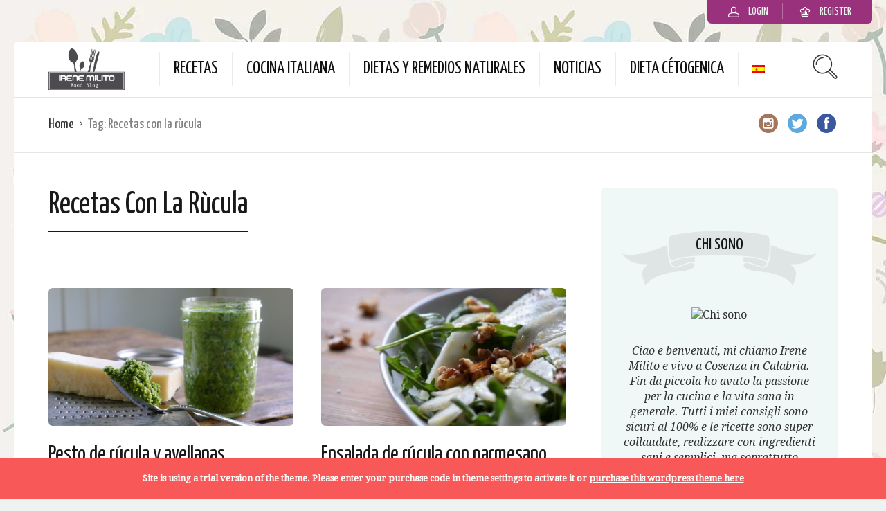

--- FILE ---
content_type: text/html; charset=UTF-8
request_url: https://www.irenemilito.it/es/tag/recetas-con-la-rucula/
body_size: 49809
content:

<!DOCTYPE html>
<html lang="es-ES">
<head>
  <meta charset="UTF-8">
  <meta name="viewport" content="width=device-width, initial-scale=1">
  <meta http-equiv="X-UA-Compatible" content="IE=edge">
  <link rel="profile" href="http://gmpg.org/xfn/11">
  <link rel="pingback" href="https://www.irenemilito.it/xmlrpc.php">
      <link rel="icon" href="https://www.irenemilito.it/wp-content/uploads/2023/09/cropped-irenemilito-favicon-32x32.jpeg" sizes="32x32" />
<link rel="icon" href="https://www.irenemilito.it/wp-content/uploads/2023/09/cropped-irenemilito-favicon-192x192.jpeg" sizes="192x192" />
<link rel="apple-touch-icon" href="https://www.irenemilito.it/wp-content/uploads/2023/09/cropped-irenemilito-favicon-180x180.jpeg" />
<meta name="msapplication-TileImage" content="https://www.irenemilito.it/wp-content/uploads/2023/09/cropped-irenemilito-favicon-270x270.jpeg" />
    <meta name='robots' content='index, follow, max-image-preview:large, max-snippet:-1, max-video-preview:-1' />
<link rel="alternate" hreflang="es-es" href="https://www.irenemilito.it/es/tag/recetas-con-la-rucula/" />
<script type="text/javascript" id="wpp-js" src="https://www.irenemilito.it/wp-content/plugins/wordpress-popular-posts/assets/js/wpp.min.js" data-sampling="1" data-sampling-rate="100" data-api-url="https://www.irenemilito.it/es/wp-json/wordpress-popular-posts" data-post-id="0" data-token="4c7098d29c" data-lang="0" data-debug="0"></script>

	<!-- This site is optimized with the Yoast SEO plugin v23.4 - https://yoast.com/wordpress/plugins/seo/ -->
	<title>Recetas con la rùcula Archivi - IreneMilito.it</title>
	<link rel="canonical" href="https://www.irenemilito.it/es/tag/recetas-con-la-rucula/" />
	<meta property="og:locale" content="es_ES" />
	<meta property="og:type" content="article" />
	<meta property="og:title" content="Recetas con la rùcula Archivi - IreneMilito.it" />
	<meta property="og:url" content="https://www.irenemilito.it/es/tag/recetas-con-la-rucula/" />
	<meta property="og:site_name" content="IreneMilito.it" />
	<meta name="twitter:card" content="summary_large_image" />
	<script type="application/ld+json" class="yoast-schema-graph">{"@context":"https://schema.org","@graph":[{"@type":"CollectionPage","@id":"https://www.irenemilito.it/es/tag/recetas-con-la-rucula/","url":"https://www.irenemilito.it/es/tag/recetas-con-la-rucula/","name":"Recetas con la rùcula Archivi - IreneMilito.it","isPartOf":{"@id":"https://www.irenemilito.it/es/#website"},"primaryImageOfPage":{"@id":"https://www.irenemilito.it/es/tag/recetas-con-la-rucula/#primaryimage"},"image":{"@id":"https://www.irenemilito.it/es/tag/recetas-con-la-rucula/#primaryimage"},"thumbnailUrl":"https://www.irenemilito.it/wp-content/uploads/2019/01/KaleWalnutPestoKopecky.jpg","breadcrumb":{"@id":"https://www.irenemilito.it/es/tag/recetas-con-la-rucula/#breadcrumb"},"inLanguage":"es-ES"},{"@type":"ImageObject","inLanguage":"es-ES","@id":"https://www.irenemilito.it/es/tag/recetas-con-la-rucula/#primaryimage","url":"https://www.irenemilito.it/wp-content/uploads/2019/01/KaleWalnutPestoKopecky.jpg","contentUrl":"https://www.irenemilito.it/wp-content/uploads/2019/01/KaleWalnutPestoKopecky.jpg","width":1000,"height":750},{"@type":"BreadcrumbList","@id":"https://www.irenemilito.it/es/tag/recetas-con-la-rucula/#breadcrumb","itemListElement":[{"@type":"ListItem","position":1,"name":"Home","item":"https://www.irenemilito.it/es/"},{"@type":"ListItem","position":2,"name":"Recetas con la rùcula"}]},{"@type":"WebSite","@id":"https://www.irenemilito.it/es/#website","url":"https://www.irenemilito.it/es/","name":"IreneMilito.it","description":"","potentialAction":[{"@type":"SearchAction","target":{"@type":"EntryPoint","urlTemplate":"https://www.irenemilito.it/es/?s={search_term_string}"},"query-input":{"@type":"PropertyValueSpecification","valueRequired":true,"valueName":"search_term_string"}}],"inLanguage":"es-ES"}]}</script>
	<!-- / Yoast SEO plugin. -->


<link rel="amphtml" href="https://www.irenemilito.it/es/tag/recetas-con-la-rucula/amp/" /><meta name="generator" content="AMP for WP 1.1.5"/><link rel='dns-prefetch' href='//fonts.googleapis.com' />
<link rel="alternate" type="application/rss+xml" title="IreneMilito.it &raquo; Feed" href="https://www.irenemilito.it/es/feed/" />
<link rel="alternate" type="application/rss+xml" title="IreneMilito.it &raquo; Recetas con la rùcula Tag Feed" href="https://www.irenemilito.it/es/tag/recetas-con-la-rucula/feed/" />
<script type="text/javascript">
/* <![CDATA[ */
window._wpemojiSettings = {"baseUrl":"https:\/\/s.w.org\/images\/core\/emoji\/15.0.3\/72x72\/","ext":".png","svgUrl":"https:\/\/s.w.org\/images\/core\/emoji\/15.0.3\/svg\/","svgExt":".svg","source":{"concatemoji":"https:\/\/www.irenemilito.it\/wp-includes\/js\/wp-emoji-release.min.js"}};
/*! This file is auto-generated */
!function(i,n){var o,s,e;function c(e){try{var t={supportTests:e,timestamp:(new Date).valueOf()};sessionStorage.setItem(o,JSON.stringify(t))}catch(e){}}function p(e,t,n){e.clearRect(0,0,e.canvas.width,e.canvas.height),e.fillText(t,0,0);var t=new Uint32Array(e.getImageData(0,0,e.canvas.width,e.canvas.height).data),r=(e.clearRect(0,0,e.canvas.width,e.canvas.height),e.fillText(n,0,0),new Uint32Array(e.getImageData(0,0,e.canvas.width,e.canvas.height).data));return t.every(function(e,t){return e===r[t]})}function u(e,t,n){switch(t){case"flag":return n(e,"\ud83c\udff3\ufe0f\u200d\u26a7\ufe0f","\ud83c\udff3\ufe0f\u200b\u26a7\ufe0f")?!1:!n(e,"\ud83c\uddfa\ud83c\uddf3","\ud83c\uddfa\u200b\ud83c\uddf3")&&!n(e,"\ud83c\udff4\udb40\udc67\udb40\udc62\udb40\udc65\udb40\udc6e\udb40\udc67\udb40\udc7f","\ud83c\udff4\u200b\udb40\udc67\u200b\udb40\udc62\u200b\udb40\udc65\u200b\udb40\udc6e\u200b\udb40\udc67\u200b\udb40\udc7f");case"emoji":return!n(e,"\ud83d\udc26\u200d\u2b1b","\ud83d\udc26\u200b\u2b1b")}return!1}function f(e,t,n){var r="undefined"!=typeof WorkerGlobalScope&&self instanceof WorkerGlobalScope?new OffscreenCanvas(300,150):i.createElement("canvas"),a=r.getContext("2d",{willReadFrequently:!0}),o=(a.textBaseline="top",a.font="600 32px Arial",{});return e.forEach(function(e){o[e]=t(a,e,n)}),o}function t(e){var t=i.createElement("script");t.src=e,t.defer=!0,i.head.appendChild(t)}"undefined"!=typeof Promise&&(o="wpEmojiSettingsSupports",s=["flag","emoji"],n.supports={everything:!0,everythingExceptFlag:!0},e=new Promise(function(e){i.addEventListener("DOMContentLoaded",e,{once:!0})}),new Promise(function(t){var n=function(){try{var e=JSON.parse(sessionStorage.getItem(o));if("object"==typeof e&&"number"==typeof e.timestamp&&(new Date).valueOf()<e.timestamp+604800&&"object"==typeof e.supportTests)return e.supportTests}catch(e){}return null}();if(!n){if("undefined"!=typeof Worker&&"undefined"!=typeof OffscreenCanvas&&"undefined"!=typeof URL&&URL.createObjectURL&&"undefined"!=typeof Blob)try{var e="postMessage("+f.toString()+"("+[JSON.stringify(s),u.toString(),p.toString()].join(",")+"));",r=new Blob([e],{type:"text/javascript"}),a=new Worker(URL.createObjectURL(r),{name:"wpTestEmojiSupports"});return void(a.onmessage=function(e){c(n=e.data),a.terminate(),t(n)})}catch(e){}c(n=f(s,u,p))}t(n)}).then(function(e){for(var t in e)n.supports[t]=e[t],n.supports.everything=n.supports.everything&&n.supports[t],"flag"!==t&&(n.supports.everythingExceptFlag=n.supports.everythingExceptFlag&&n.supports[t]);n.supports.everythingExceptFlag=n.supports.everythingExceptFlag&&!n.supports.flag,n.DOMReady=!1,n.readyCallback=function(){n.DOMReady=!0}}).then(function(){return e}).then(function(){var e;n.supports.everything||(n.readyCallback(),(e=n.source||{}).concatemoji?t(e.concatemoji):e.wpemoji&&e.twemoji&&(t(e.twemoji),t(e.wpemoji)))}))}((window,document),window._wpemojiSettings);
/* ]]> */
</script>
<style id='wp-emoji-styles-inline-css' type='text/css'>

	img.wp-smiley, img.emoji {
		display: inline !important;
		border: none !important;
		box-shadow: none !important;
		height: 1em !important;
		width: 1em !important;
		margin: 0 0.07em !important;
		vertical-align: -0.1em !important;
		background: none !important;
		padding: 0 !important;
	}
</style>
<link rel='stylesheet' id='wp-block-library-css' href='https://www.irenemilito.it/wp-includes/css/dist/block-library/style.min.css' type='text/css' media='all' />
<style id='classic-theme-styles-inline-css' type='text/css'>
/*! This file is auto-generated */
.wp-block-button__link{color:#fff;background-color:#32373c;border-radius:9999px;box-shadow:none;text-decoration:none;padding:calc(.667em + 2px) calc(1.333em + 2px);font-size:1.125em}.wp-block-file__button{background:#32373c;color:#fff;text-decoration:none}
</style>
<style id='global-styles-inline-css' type='text/css'>
:root{--wp--preset--aspect-ratio--square: 1;--wp--preset--aspect-ratio--4-3: 4/3;--wp--preset--aspect-ratio--3-4: 3/4;--wp--preset--aspect-ratio--3-2: 3/2;--wp--preset--aspect-ratio--2-3: 2/3;--wp--preset--aspect-ratio--16-9: 16/9;--wp--preset--aspect-ratio--9-16: 9/16;--wp--preset--color--black: #000000;--wp--preset--color--cyan-bluish-gray: #abb8c3;--wp--preset--color--white: #ffffff;--wp--preset--color--pale-pink: #f78da7;--wp--preset--color--vivid-red: #cf2e2e;--wp--preset--color--luminous-vivid-orange: #ff6900;--wp--preset--color--luminous-vivid-amber: #fcb900;--wp--preset--color--light-green-cyan: #7bdcb5;--wp--preset--color--vivid-green-cyan: #00d084;--wp--preset--color--pale-cyan-blue: #8ed1fc;--wp--preset--color--vivid-cyan-blue: #0693e3;--wp--preset--color--vivid-purple: #9b51e0;--wp--preset--gradient--vivid-cyan-blue-to-vivid-purple: linear-gradient(135deg,rgba(6,147,227,1) 0%,rgb(155,81,224) 100%);--wp--preset--gradient--light-green-cyan-to-vivid-green-cyan: linear-gradient(135deg,rgb(122,220,180) 0%,rgb(0,208,130) 100%);--wp--preset--gradient--luminous-vivid-amber-to-luminous-vivid-orange: linear-gradient(135deg,rgba(252,185,0,1) 0%,rgba(255,105,0,1) 100%);--wp--preset--gradient--luminous-vivid-orange-to-vivid-red: linear-gradient(135deg,rgba(255,105,0,1) 0%,rgb(207,46,46) 100%);--wp--preset--gradient--very-light-gray-to-cyan-bluish-gray: linear-gradient(135deg,rgb(238,238,238) 0%,rgb(169,184,195) 100%);--wp--preset--gradient--cool-to-warm-spectrum: linear-gradient(135deg,rgb(74,234,220) 0%,rgb(151,120,209) 20%,rgb(207,42,186) 40%,rgb(238,44,130) 60%,rgb(251,105,98) 80%,rgb(254,248,76) 100%);--wp--preset--gradient--blush-light-purple: linear-gradient(135deg,rgb(255,206,236) 0%,rgb(152,150,240) 100%);--wp--preset--gradient--blush-bordeaux: linear-gradient(135deg,rgb(254,205,165) 0%,rgb(254,45,45) 50%,rgb(107,0,62) 100%);--wp--preset--gradient--luminous-dusk: linear-gradient(135deg,rgb(255,203,112) 0%,rgb(199,81,192) 50%,rgb(65,88,208) 100%);--wp--preset--gradient--pale-ocean: linear-gradient(135deg,rgb(255,245,203) 0%,rgb(182,227,212) 50%,rgb(51,167,181) 100%);--wp--preset--gradient--electric-grass: linear-gradient(135deg,rgb(202,248,128) 0%,rgb(113,206,126) 100%);--wp--preset--gradient--midnight: linear-gradient(135deg,rgb(2,3,129) 0%,rgb(40,116,252) 100%);--wp--preset--font-size--small: 13px;--wp--preset--font-size--medium: 20px;--wp--preset--font-size--large: 36px;--wp--preset--font-size--x-large: 42px;--wp--preset--spacing--20: 0.44rem;--wp--preset--spacing--30: 0.67rem;--wp--preset--spacing--40: 1rem;--wp--preset--spacing--50: 1.5rem;--wp--preset--spacing--60: 2.25rem;--wp--preset--spacing--70: 3.38rem;--wp--preset--spacing--80: 5.06rem;--wp--preset--shadow--natural: 6px 6px 9px rgba(0, 0, 0, 0.2);--wp--preset--shadow--deep: 12px 12px 50px rgba(0, 0, 0, 0.4);--wp--preset--shadow--sharp: 6px 6px 0px rgba(0, 0, 0, 0.2);--wp--preset--shadow--outlined: 6px 6px 0px -3px rgba(255, 255, 255, 1), 6px 6px rgba(0, 0, 0, 1);--wp--preset--shadow--crisp: 6px 6px 0px rgba(0, 0, 0, 1);}:where(.is-layout-flex){gap: 0.5em;}:where(.is-layout-grid){gap: 0.5em;}body .is-layout-flex{display: flex;}.is-layout-flex{flex-wrap: wrap;align-items: center;}.is-layout-flex > :is(*, div){margin: 0;}body .is-layout-grid{display: grid;}.is-layout-grid > :is(*, div){margin: 0;}:where(.wp-block-columns.is-layout-flex){gap: 2em;}:where(.wp-block-columns.is-layout-grid){gap: 2em;}:where(.wp-block-post-template.is-layout-flex){gap: 1.25em;}:where(.wp-block-post-template.is-layout-grid){gap: 1.25em;}.has-black-color{color: var(--wp--preset--color--black) !important;}.has-cyan-bluish-gray-color{color: var(--wp--preset--color--cyan-bluish-gray) !important;}.has-white-color{color: var(--wp--preset--color--white) !important;}.has-pale-pink-color{color: var(--wp--preset--color--pale-pink) !important;}.has-vivid-red-color{color: var(--wp--preset--color--vivid-red) !important;}.has-luminous-vivid-orange-color{color: var(--wp--preset--color--luminous-vivid-orange) !important;}.has-luminous-vivid-amber-color{color: var(--wp--preset--color--luminous-vivid-amber) !important;}.has-light-green-cyan-color{color: var(--wp--preset--color--light-green-cyan) !important;}.has-vivid-green-cyan-color{color: var(--wp--preset--color--vivid-green-cyan) !important;}.has-pale-cyan-blue-color{color: var(--wp--preset--color--pale-cyan-blue) !important;}.has-vivid-cyan-blue-color{color: var(--wp--preset--color--vivid-cyan-blue) !important;}.has-vivid-purple-color{color: var(--wp--preset--color--vivid-purple) !important;}.has-black-background-color{background-color: var(--wp--preset--color--black) !important;}.has-cyan-bluish-gray-background-color{background-color: var(--wp--preset--color--cyan-bluish-gray) !important;}.has-white-background-color{background-color: var(--wp--preset--color--white) !important;}.has-pale-pink-background-color{background-color: var(--wp--preset--color--pale-pink) !important;}.has-vivid-red-background-color{background-color: var(--wp--preset--color--vivid-red) !important;}.has-luminous-vivid-orange-background-color{background-color: var(--wp--preset--color--luminous-vivid-orange) !important;}.has-luminous-vivid-amber-background-color{background-color: var(--wp--preset--color--luminous-vivid-amber) !important;}.has-light-green-cyan-background-color{background-color: var(--wp--preset--color--light-green-cyan) !important;}.has-vivid-green-cyan-background-color{background-color: var(--wp--preset--color--vivid-green-cyan) !important;}.has-pale-cyan-blue-background-color{background-color: var(--wp--preset--color--pale-cyan-blue) !important;}.has-vivid-cyan-blue-background-color{background-color: var(--wp--preset--color--vivid-cyan-blue) !important;}.has-vivid-purple-background-color{background-color: var(--wp--preset--color--vivid-purple) !important;}.has-black-border-color{border-color: var(--wp--preset--color--black) !important;}.has-cyan-bluish-gray-border-color{border-color: var(--wp--preset--color--cyan-bluish-gray) !important;}.has-white-border-color{border-color: var(--wp--preset--color--white) !important;}.has-pale-pink-border-color{border-color: var(--wp--preset--color--pale-pink) !important;}.has-vivid-red-border-color{border-color: var(--wp--preset--color--vivid-red) !important;}.has-luminous-vivid-orange-border-color{border-color: var(--wp--preset--color--luminous-vivid-orange) !important;}.has-luminous-vivid-amber-border-color{border-color: var(--wp--preset--color--luminous-vivid-amber) !important;}.has-light-green-cyan-border-color{border-color: var(--wp--preset--color--light-green-cyan) !important;}.has-vivid-green-cyan-border-color{border-color: var(--wp--preset--color--vivid-green-cyan) !important;}.has-pale-cyan-blue-border-color{border-color: var(--wp--preset--color--pale-cyan-blue) !important;}.has-vivid-cyan-blue-border-color{border-color: var(--wp--preset--color--vivid-cyan-blue) !important;}.has-vivid-purple-border-color{border-color: var(--wp--preset--color--vivid-purple) !important;}.has-vivid-cyan-blue-to-vivid-purple-gradient-background{background: var(--wp--preset--gradient--vivid-cyan-blue-to-vivid-purple) !important;}.has-light-green-cyan-to-vivid-green-cyan-gradient-background{background: var(--wp--preset--gradient--light-green-cyan-to-vivid-green-cyan) !important;}.has-luminous-vivid-amber-to-luminous-vivid-orange-gradient-background{background: var(--wp--preset--gradient--luminous-vivid-amber-to-luminous-vivid-orange) !important;}.has-luminous-vivid-orange-to-vivid-red-gradient-background{background: var(--wp--preset--gradient--luminous-vivid-orange-to-vivid-red) !important;}.has-very-light-gray-to-cyan-bluish-gray-gradient-background{background: var(--wp--preset--gradient--very-light-gray-to-cyan-bluish-gray) !important;}.has-cool-to-warm-spectrum-gradient-background{background: var(--wp--preset--gradient--cool-to-warm-spectrum) !important;}.has-blush-light-purple-gradient-background{background: var(--wp--preset--gradient--blush-light-purple) !important;}.has-blush-bordeaux-gradient-background{background: var(--wp--preset--gradient--blush-bordeaux) !important;}.has-luminous-dusk-gradient-background{background: var(--wp--preset--gradient--luminous-dusk) !important;}.has-pale-ocean-gradient-background{background: var(--wp--preset--gradient--pale-ocean) !important;}.has-electric-grass-gradient-background{background: var(--wp--preset--gradient--electric-grass) !important;}.has-midnight-gradient-background{background: var(--wp--preset--gradient--midnight) !important;}.has-small-font-size{font-size: var(--wp--preset--font-size--small) !important;}.has-medium-font-size{font-size: var(--wp--preset--font-size--medium) !important;}.has-large-font-size{font-size: var(--wp--preset--font-size--large) !important;}.has-x-large-font-size{font-size: var(--wp--preset--font-size--x-large) !important;}
:where(.wp-block-post-template.is-layout-flex){gap: 1.25em;}:where(.wp-block-post-template.is-layout-grid){gap: 1.25em;}
:where(.wp-block-columns.is-layout-flex){gap: 2em;}:where(.wp-block-columns.is-layout-grid){gap: 2em;}
:root :where(.wp-block-pullquote){font-size: 1.5em;line-height: 1.6;}
</style>
<link rel='stylesheet' id='bbp-default-css' href='https://www.irenemilito.it/wp-content/plugins/bbpress/templates/default/css/bbpress.min.css' type='text/css' media='all' />
<link rel='stylesheet' id='contact-form-7-css' href='https://www.irenemilito.it/wp-content/plugins/contact-form-7/includes/css/styles.css' type='text/css' media='all' />
<link rel='stylesheet' id='osetin-meal-planner-fonts-css' href='https://fonts.googleapis.com/css?family=Domine%3A400%2C700' type='text/css' media='all' />
<link rel='stylesheet' id='osetin-meal-planner-icons-css' href='https://www.irenemilito.it/wp-content/plugins/osetin-meal-planner/assets/css/osetin-meal-planner-icons.css' type='text/css' media='all' />
<link rel='stylesheet' id='slick-css' href='https://www.irenemilito.it/wp-content/plugins/osetin-meal-planner/assets/bower_components/slick-carousel/slick/slick.css' type='text/css' media='all' />
<link rel='stylesheet' id='dragula-css' href='https://www.irenemilito.it/wp-content/plugins/osetin-meal-planner/assets/bower_components/dragula.js/dist/dragula.min.css' type='text/css' media='all' />
<link rel='stylesheet' id='chartist-css' href='https://www.irenemilito.it/wp-content/plugins/osetin-meal-planner/assets/bower_components/chartist/dist/chartist.min.css' type='text/css' media='all' />
<link rel='stylesheet' id='chartist-plugin-tooltip-css' href='https://www.irenemilito.it/wp-content/plugins/osetin-meal-planner/assets/bower_components/chartist-plugin-tooltip/dist/chartist-plugin-tooltip.css' type='text/css' media='all' />
<link rel='stylesheet' id='perfect-scrollbar-css' href='https://www.irenemilito.it/wp-content/plugins/osetin-meal-planner/assets/bower_components/perfect-scrollbar/css/perfect-scrollbar.min.css' type='text/css' media='all' />
<link rel='stylesheet' id='osetin-meal-planner-css' href='https://www.irenemilito.it/wp-content/plugins/osetin-meal-planner/assets/css/osetin-meal-planner.css?version=1.5' type='text/css' media='all' />
<link rel='stylesheet' id='userpro_google_font-css' href='https://fonts.googleapis.com/css?family=Roboto%3A400%2C400italic%2C700%2C700italic%2C300italic%2C300' type='text/css' media='all' />
<link rel='stylesheet' id='userpro_skin_min-css' href='https://www.irenemilito.it/wp-content/plugins/userpro/skins/elegant/style.css' type='text/css' media='all' />
<link rel='stylesheet' id='up_fontawesome-css' href='https://www.irenemilito.it/wp-content/plugins/userpro/css/up-fontawesome.css' type='text/css' media='all' />
<link rel='stylesheet' id='up_timeline_css-css' href='https://www.irenemilito.it/wp-content/plugins/userpro/addons/timeline/assets/css/timeline.css' type='text/css' media='all' />
<link rel='stylesheet' id='wpml-legacy-horizontal-list-0-css' href='https://www.irenemilito.it/wp-content/plugins/sitepress-multilingual-cms/templates/language-switchers/legacy-list-horizontal/style.min.css' type='text/css' media='all' />
<link rel='stylesheet' id='wpml-menu-item-0-css' href='https://www.irenemilito.it/wp-content/plugins/sitepress-multilingual-cms/templates/language-switchers/menu-item/style.min.css' type='text/css' media='all' />
<link rel='stylesheet' id='wordpress-popular-posts-css-css' href='https://www.irenemilito.it/wp-content/plugins/wordpress-popular-posts/assets/css/wpp.css' type='text/css' media='all' />
<link rel='preload' as='font' type='font/woff2' crossorigin='anonymous' id='osetin-font-in-css-css' href='https://www.irenemilito.it/wp-content/themes/neptune-by-osetin/assets/fonts/osfont/osfont.woff2'  media='all' />
<link rel='stylesheet' id='osetin-google-font-css' href='//fonts.googleapis.com/css?family=Droid+Serif%3A400%2C400italic%7CYanone+Kaffeesatz' type='text/css' media='all' />
<link rel='stylesheet' id='osetin-owl-carousel-css' href='https://www.irenemilito.it/wp-content/themes/neptune-by-osetin/assets/css/owl.carousel.css' type='text/css' media='all' />
<link rel='stylesheet' id='freezeframe-css' href='https://www.irenemilito.it/wp-content/themes/neptune-by-osetin/assets/css/freezeframe_styles.min.css' type='text/css' media='all' />
<link rel='stylesheet' id='gifplayer-css' href='https://www.irenemilito.it/wp-content/themes/neptune-by-osetin/assets/css/gifplayer.css' type='text/css' media='all' />
<link rel='stylesheet' id='osetin-main-css' href='https://www.irenemilito.it/wp-content/uploads/wp-less-cache/osetin-main.css?ver=1769090089' type='text/css' media='all' />
<link rel='stylesheet' id='osetin-style-css' href='https://www.irenemilito.it/wp-content/themes/neptune-by-osetin/style.css' type='text/css' media='all' />
<link rel='stylesheet' id='userpro_lightview-css' href='https://www.irenemilito.it/wp-content/plugins/userpro/css/lightview/lightview.css' type='text/css' media='all' />
<link rel='stylesheet' id='userpro_min-css' href='https://www.irenemilito.it/wp-content/plugins/userpro/css/userpro.min.css' type='text/css' media='all' />
<link rel='stylesheet' id='userpro_jquery_ui_style-css' href='https://www.irenemilito.it/wp-content/plugins/userpro/css/userpro-jquery-ui.css' type='text/css' media='all' />
<link rel='stylesheet' id='userpro_fav-css' href='https://www.irenemilito.it/wp-content/plugins/userpro-bookmarks/css/userpro-bookmarks.css' type='text/css' media='all' />
<link rel='stylesheet' id='userpro_fav_list-css' href='https://www.irenemilito.it/wp-content/plugins/userpro-bookmarks/css/userpro-collections.css' type='text/css' media='all' />
<script type="text/javascript" src="https://www.irenemilito.it/wp-includes/js/jquery/jquery.min.js" id="jquery-core-js"></script>
<script type="text/javascript" src="https://www.irenemilito.it/wp-includes/js/jquery/jquery-migrate.min.js" id="jquery-migrate-js"></script>
<script type="text/javascript" src="https://www.irenemilito.it/wp-content/plugins/osetin-meal-planner/assets/bower_components/chartist/dist/chartist.min.js" id="chartist-js"></script>
<script type="text/javascript" src="https://www.irenemilito.it/wp-content/plugins/osetin-meal-planner/assets/bower_components/chartist-plugin-tooltip/dist/chartist-plugin-tooltip.min.js" id="chartist-plugin-tooltip-js"></script>
<script type="text/javascript" src="https://www.irenemilito.it/wp-content/plugins/osetin-meal-planner/assets/bower_components/slick-carousel/slick/slick.js" id="slick-js"></script>
<script type="text/javascript" src="https://www.irenemilito.it/wp-content/plugins/osetin-meal-planner/assets/bower_components/dragula.js/dist/dragula.min.js" id="dragula-js"></script>
<script type="text/javascript" src="https://www.irenemilito.it/wp-content/plugins/osetin-meal-planner/assets/bower_components/perfect-scrollbar/js/perfect-scrollbar.jquery.min.js" id="perfect-scrollbar-js"></script>
<script type="text/javascript" src="https://www.irenemilito.it/wp-content/plugins/osetin-meal-planner/assets/js/osetin-meal-planner.js?version=1.5" id="osetin-meal-planner-js"></script>
<script type="text/javascript" src="https://www.irenemilito.it/wp-content/plugins/userpro-bookmarks/scripts/userpro-bookmarks.js" id="userpro_fav-js"></script>
<script type="text/javascript" src="https://www.irenemilito.it/wp-content/plugins/userpro-bookmarks/scripts/sharebutton.js" id="userpro_m_share-js"></script>
<script type="text/javascript" id="userpro_sc-js-extra">
/* <![CDATA[ */
var up_social_ajax  = {"ajaxurl":"https:\/\/www.irenemilito.it\/wp-admin\/admin-ajax.php","security":"1f97014c2b","data":{"is_user_logged_in":false}};
/* ]]> */
</script>
<script type="text/javascript" src="https://www.irenemilito.it/wp-content/plugins/userpro/addons/social/scripts/userpro-social.js" id="userpro_sc-js"></script>
<script type="text/javascript" src="https://www.irenemilito.it/wp-content/plugins/userpro/scripts/userpro.encrypt.js" id="userpro_encrypt_js-js"></script>
<link rel="https://api.w.org/" href="https://www.irenemilito.it/es/wp-json/" /><link rel="alternate" title="JSON" type="application/json" href="https://www.irenemilito.it/es/wp-json/wp/v2/tags/5140" /><link rel="EditURI" type="application/rsd+xml" title="RSD" href="https://www.irenemilito.it/xmlrpc.php?rsd" />

<meta name="generator" content="WPML ver:4.6.13 stt:1,27,42,2;" />
		<script type="text/javascript">
			var site_is_rtl = '';
		</script>
		    <script type="text/javascript">
        var userpro_ajax_url = 'https://www.irenemilito.it/wp-admin/admin-ajax.php';
        var dateformat = 'dd-mm-yy';
    </script>
                <style id="wpp-loading-animation-styles">@-webkit-keyframes bgslide{from{background-position-x:0}to{background-position-x:-200%}}@keyframes bgslide{from{background-position-x:0}to{background-position-x:-200%}}.wpp-widget-block-placeholder,.wpp-shortcode-placeholder{margin:0 auto;width:60px;height:3px;background:#dd3737;background:linear-gradient(90deg,#dd3737 0%,#571313 10%,#dd3737 100%);background-size:200% auto;border-radius:3px;-webkit-animation:bgslide 1s infinite linear;animation:bgslide 1s infinite linear}</style>
            <script type="text/javascript">var ajaxurl = "https://www.irenemilito.it/wp-admin/admin-ajax.php"</script>      <meta name="onesignal" content="wordpress-plugin"/>
            <script>

      window.OneSignal = window.OneSignal || [];

      OneSignal.push( function() {
        OneSignal.SERVICE_WORKER_UPDATER_PATH = "OneSignalSDKUpdaterWorker.js.php";
                      OneSignal.SERVICE_WORKER_PATH = "OneSignalSDKWorker.js.php";
                      OneSignal.SERVICE_WORKER_PARAM = { scope: "/" };
        OneSignal.setDefaultNotificationUrl("https://www.irenemilito.it");
        var oneSignal_options = {};
        window._oneSignalInitOptions = oneSignal_options;

        oneSignal_options['wordpress'] = true;
oneSignal_options['appId'] = '39e97111-407b-48f2-9f40-c3dfaa8c5713';
oneSignal_options['allowLocalhostAsSecureOrigin'] = true;
oneSignal_options['welcomeNotification'] = { };
oneSignal_options['welcomeNotification']['disable'] = true;
oneSignal_options['path'] = "https://www.irenemilito.it/wp-content/plugins/onesignal-free-web-push-notifications/sdk_files/";
oneSignal_options['safari_web_id'] = "Web ID web.onesignal.auto.5d451968-8243-4fe2-88cd-3c94a5f2a4fc";
oneSignal_options['promptOptions'] = { };
                OneSignal.init(window._oneSignalInitOptions);
                OneSignal.showSlidedownPrompt();      });

      function documentInitOneSignal() {
        var oneSignal_elements = document.getElementsByClassName("OneSignal-prompt");

        var oneSignalLinkClickHandler = function(event) { OneSignal.push(['registerForPushNotifications']); event.preventDefault(); };        for(var i = 0; i < oneSignal_elements.length; i++)
          oneSignal_elements[i].addEventListener('click', oneSignalLinkClickHandler, false);
      }

      if (document.readyState === 'complete') {
           documentInitOneSignal();
      }
      else {
           window.addEventListener("load", function(event){
               documentInitOneSignal();
          });
      }
    </script>
<style type="text/css" id="custom-background-css">
body.custom-background { background-image: url("https://www.irenemilito.it/wp-content/uploads/2023/11/flowers_light.jpg.webp"); background-position: left top; background-size: auto; background-repeat: repeat; background-attachment: scroll; }
</style>
	<link rel="icon" href="https://www.irenemilito.it/wp-content/uploads/2023/09/cropped-irenemilito-favicon-32x32.jpeg" sizes="32x32" />
<link rel="icon" href="https://www.irenemilito.it/wp-content/uploads/2023/09/cropped-irenemilito-favicon-192x192.jpeg" sizes="192x192" />
<link rel="apple-touch-icon" href="https://www.irenemilito.it/wp-content/uploads/2023/09/cropped-irenemilito-favicon-180x180.jpeg" />
<meta name="msapplication-TileImage" content="https://www.irenemilito.it/wp-content/uploads/2023/09/cropped-irenemilito-favicon-270x270.jpeg" />
<meta name="google-site-verification" content="Bhwa0cM1E0PjpUo4R7AVqXkarB7xNldhoEpdGfViKGw" />
<script async src="https://pagead2.googlesyndication.com/pagead/js/adsbygoogle.js?client=ca-pub-3129044622392111" crossorigin="anonymous"></script>
<!-- Google tag (gtag.js) -->
<script async src="https://www.googletagmanager.com/gtag/js?id=G-470S3FS1M1"></script>
<script>
  window.dataLayer = window.dataLayer || [];
  function gtag(){dataLayer.push(arguments);}
  gtag('js', new Date());

  gtag('config', 'G-470S3FS1M1');
</script>  </head>
<body class="archive tag tag-recetas-con-la-rucula tag-5140 custom-background dropdown-menu-color-scheme-dark" style="">
  
<script type="text/javascript" id="bbp-swap-no-js-body-class">
	document.body.className = document.body.className.replace( 'bbp-no-js', 'bbp-js' );
</script>

      <div class="all-wrapper with-animations">
    <div class="print-w">
      <div class="print-logo-w">
        <div><img src="https://www.irenemilito.it/wp-content/uploads/2018/03/IreneMilito_2__Logo.png" alt=""></div>
        <div>https://www.irenemilito.it</div>
      </div>
    </div>
            <div class="os-container top-profile-links-box-container">
      <div class="top-profile-links-box-w">
        <div class="top-profile-links-box" style="">
          <ul>
                                          <li><a href="#" class="popup-login"><i class="os-icon os-icon-head"></i> <span>Login</span></a></li>
                <li><a href="#" class="popup-register"><i class="os-icon os-icon-home-03"></i> <span>Register</span></a></li>
                                                            </ul>
        </div>
      </div>
    </div>
        <div class="os-container main-header-w main-header-version_1">
      <div class="main-header color-scheme-light " style="">
                  <div class="logo" style="width: 210px;">
            <a href="https://www.irenemilito.it/es/" rel="home">
              <img src="https://www.irenemilito.it/wp-content/uploads/2018/03/IreneMilito_2__Logo.png" alt="">
            </a>
          </div>
          <div class="top-menu menu-activated-on-hover"><ul id="header-menu" class="menu"><li id="menu-item-12806" class="menu-item menu-item-type-taxonomy menu-item-object-category menu-item-12806"><a href="https://www.irenemilito.it/es/recetas/">Recetas</a></li>
<li id="menu-item-25968" class="menu-item menu-item-type-taxonomy menu-item-object-category menu-item-25968"><a href="https://www.irenemilito.it/es/cocina-italiana/">Cocina Italiana</a></li>
<li id="menu-item-12807" class="menu-item menu-item-type-taxonomy menu-item-object-category menu-item-12807"><a href="https://www.irenemilito.it/es/dietas-y-remedios-naturales/">Dietas y remedios naturales</a></li>
<li id="menu-item-25964" class="menu-item menu-item-type-taxonomy menu-item-object-category menu-item-25964"><a href="https://www.irenemilito.it/es/noticias-es/">Noticias</a></li>
<li id="menu-item-18468" class="menu-item menu-item-type-taxonomy menu-item-object-category menu-item-18468"><a href="https://www.irenemilito.it/es/dieta-cetogenica/">Dieta cétogenica</a></li>
<li id="menu-item-wpml-ls-2185-es" class="menu-item wpml-ls-slot-2185 wpml-ls-item wpml-ls-item-es wpml-ls-current-language wpml-ls-menu-item wpml-ls-first-item wpml-ls-last-item menu-item-type-wpml_ls_menu_item menu-item-object-wpml_ls_menu_item menu-item-wpml-ls-2185-es"><a href="https://www.irenemilito.it/es/tag/recetas-con-la-rucula/"><img
            class="wpml-ls-flag"
            src="https://www.irenemilito.it/wp-content/plugins/sitepress-multilingual-cms/res/flags/es.png"
            alt="Español"
            
            
    /></a></li>
</ul></div>          <div class="search-trigger"><i class="os-icon os-icon-thin-search"></i></div>
              </div>
    </div>
        <div class="mobile-header-w">
      <div class="mobile-header-menu-w menu-activated-on-click color-scheme-dark" style="">
        <ul id="mobile-header-menu" class="menu"><li class="menu-item menu-item-type-taxonomy menu-item-object-category menu-item-12806"><a href="https://www.irenemilito.it/es/recetas/">Recetas</a></li>
<li class="menu-item menu-item-type-taxonomy menu-item-object-category menu-item-25968"><a href="https://www.irenemilito.it/es/cocina-italiana/">Cocina Italiana</a></li>
<li class="menu-item menu-item-type-taxonomy menu-item-object-category menu-item-12807"><a href="https://www.irenemilito.it/es/dietas-y-remedios-naturales/">Dietas y remedios naturales</a></li>
<li class="menu-item menu-item-type-taxonomy menu-item-object-category menu-item-25964"><a href="https://www.irenemilito.it/es/noticias-es/">Noticias</a></li>
<li class="menu-item menu-item-type-taxonomy menu-item-object-category menu-item-18468"><a href="https://www.irenemilito.it/es/dieta-cetogenica/">Dieta cétogenica</a></li>
<li class="menu-item wpml-ls-slot-2185 wpml-ls-item wpml-ls-item-es wpml-ls-current-language wpml-ls-menu-item wpml-ls-first-item wpml-ls-last-item menu-item-type-wpml_ls_menu_item menu-item-object-wpml_ls_menu_item menu-item-wpml-ls-2185-es"><a href="https://www.irenemilito.it/es/tag/recetas-con-la-rucula/"><img
            class="wpml-ls-flag"
            src="https://www.irenemilito.it/wp-content/plugins/sitepress-multilingual-cms/res/flags/es.png"
            alt="Español"
            
            
    /></a></li>
</ul>      </div>
      <div class="mobile-header">
        <div class="mobile-menu-toggler">
          <i class="os-icon os-icon-thin-hamburger"></i>
        </div>
        <div class="mobile-logo" style="width: 210px;">
          <a href="https://www.irenemilito.it/es/" rel="home"><img src="https://www.irenemilito.it/wp-content/uploads/2018/03/IreneMilito_2__Logo.png" alt=""></a>
        </div>
        <div class="mobile-menu-search-toggler">
          <i class="os-icon os-icon-thin-search"></i>
        </div>
      </div>
    </div><div class="os-container top-bar-w">
  <div class="top-bar bordered">
    <ul class="bar-breadcrumbs"><li><a href="https://www.irenemilito.it">Home</a></li><li>Tag: <span>Recetas con la rùcula</span></li></ul>    <ul class="bar-social" style=""><li><a href="https://www.instagram.com/irene_milito/" target="_blank"><i class="os-icon os-icon-social-instagram"></i></a></li><li><a href="https://twitter.com/IreneMilito" target="_blank"><i class="os-icon os-icon-social-twitter"></i></a></li><li><a href="https://www.facebook.com/RicetteIrene/" target="_blank"><i class="os-icon os-icon-social-facebook"></i></a></li></ul>  </div>
</div>

<div class="os-container">
    <div class="archive-posts-w with-sidebar sidebar-location-right "><div class="archive-posts masonry-grid-w per-row-2"><div class="masonry-grid" data-layout-mode="fitRows"><div class="archive-title-w"><h1 class="page-title">Recetas Con La Rùcula</h1></div><div class="masonry-item any first-in-row half"><article class="archive-item any full_full post-18556 post type-post status-publish format-standard has-post-thumbnail hentry category-recetas tag-pesto-de-rucula-y-avellanas tag-recetas-con-el-pesto tag-recetas-con-el-queso tag-recetas-con-el-queso-italiano tag-recetas-con-el-queso-parmesano tag-recetas-con-la-fruta-seca tag-recetas-con-la-rucula tag-recetas-con-la-verdura tag-recetas-con-las-avellanas tag-recetas-de-salsas tag-recetas-de-salsas-para-pasta tag-recetas-de-salsas-para-pastas tag-rucula">
  <div class="archive-item-i">
    <div class="extra-styling-box"></div>
          <div class="archive-item-share-w active">
        <div class="archive-item-share-trigger">
          <div class="archive-item-share-plus"><i class="os-icon os-icon-plus"></i></div>
          <div class="archive-item-share-label">Share</div>
          <div class="archive-item-share-icons">
              <a href="http://www.facebook.com/sharer.php?u=https%3A%2F%2Fwww.irenemilito.it%2Fes%2Fpesto-de-rucula-y-avellanas%2F" target="_blank" class="archive-item-share-link aisl-facebook"><i class="os-icon os-icon-facebook"></i></a>
  <a href="http://twitter.com/share?url=https://www.irenemilito.it/es/pesto-de-rucula-y-avellanas/&amp;text=Recetas+con+la+r%C3%B9cula+Archivi+-+IreneMilito.it" target="_blank" class="archive-item-share-link aisl-twitter"><i class="os-icon os-icon-twitter"></i></a>
  <a href="//www.pinterest.com/pin/create/button/?url=https://www.irenemilito.it/es/pesto-de-rucula-y-avellanas/&#038;media=https://www.irenemilito.it/wp-content/uploads/2019/01/KaleWalnutPestoKopecky.jpg&#038;description=Recetas%20con%20la%20rùcula%20Archivi%20-%20IreneMilito.it" target="_blank" class="archive-item-share-link aisl-pinterest"><i class="os-icon os-icon-pinterest"></i></a>
  <a href="mailto:?Subject=Recetas con la rùcula Archivi - IreneMilito.it&amp;Body=%20https://www.irenemilito.it/es/pesto-de-rucula-y-avellanas/" target="_blank" class="archive-item-share-link aisl-mail"><i class="os-icon os-icon-basic-mail-envelope"></i></a>
            </div>
        </div>
      </div>
        <div class="archive-item-media">
                      <a href="https://www.irenemilito.it/es/pesto-de-rucula-y-avellanas/" class="archive-item-media-thumbnail fader-activator" style="background-image:url(https://www.irenemilito.it/wp-content/uploads/2019/01/KaleWalnutPestoKopecky.jpg); background-size: cover;">
          <span class="image-fader"><span class="hover-icon-w"><i class="os-icon os-icon-plus"></i></span></span>
                  </a>
          </div>
    <div class="archive-item-content">
              <header class="archive-item-header">
          <h3 class="entry-title"><a href="https://www.irenemilito.it/es/pesto-de-rucula-y-avellanas/" rel="bookmark">Pesto de rúcula y avellanas</a></h3>        </header>
                    <div class="archive-item-meta">
                                    
                                <div class="archive-item-meta-categories">
              <ul class="post-categories">
	<li><a href="https://www.irenemilito.it/es/recetas/" rel="category tag">Recetas</a></li></ul>            </div>
                    
        </div>
                    <div class="archive-item-content-text">
          Ingredientes: 20 gramos de rúcula 40 gramos de avellanas tostadas 2 dientes de ajo 25 gramos de parmesano rallado Sal Aceite de oliva Preparación: En una picadora ponemos la rúcula,...        </div>
                              <div class="archive-item-author-meta">
                          <div class="author-avatar-w">
                <a href="https://www.irenemilito.it/es/author/irene-milito/"><img src="https://www.irenemilito.it/wp-content/plugins/userpro/img/default_avatar_male.jpg" width="96" height="96" alt="" class="default avatar" /></a>
              </div>
                                      <div class="author-details">
                                <h4 class="author-name"><a href="https://www.irenemilito.it/es/author/irene-milito/">Irene Milito</a></h4>
                                                  <div class="archive-item-date-posted">23 January 2019</div>
                              </div>
                                      <div class="archive-item-views-count-likes">
                  <a href="#" class="slide-button slide-like-button osetin-vote-trigger osetin-vote-not-voted" data-has-voted-label="Liked" data-not-voted-label="Like" data-post-id="18556" data-vote-action="vote" data-votes-count="1">
    <span class="slide-button-i">
              <i class="os-icon os-icon-ui-03"></i>
            <span class="slide-button-label osetin-vote-action-label">
        Like      </span>
      <span class="slide-button-sub-label osetin-vote-count ">
        1      </span>
    </span>
  </a>              </div>
                      </div>
                                  <div class="archive-item-deep-meta">
                      <div class="archive-item-rating-and-read-more">
                                            <div class="archive-item-read-more-btn">
                  <div class="read-more-link"><a href="https://www.irenemilito.it/es/pesto-de-rucula-y-avellanas/">Read More</a></div>
                </div>
                          </div>
          
                      <div class="archive-item-comments">
              <a href="https://www.irenemilito.it/es/pesto-de-rucula-y-avellanas/#singlePostComments"><i class="os-icon os-icon-thin-comment"></i> <span>Comment</span></a>
            </div>
                                <div class="archive-item-views-count"><i class="os-icon os-icon-eye"></i> <span>18 Views</span></div>                              </div>
      </div>
        <div class="clear"></div>
      </div>
</article></div><div class="masonry-item any half last-in-row"><article class="archive-item any full_full post-16857 post type-post status-publish format-standard has-post-thumbnail hentry category-recetas tag-pera-colorada tag-recetas-con-el-parmesano tag-recetas-con-el-queso tag-recetas-con-el-queso-italiano tag-recetas-con-la-fruta tag-recetas-con-la-fruta-seca tag-recetas-con-la-rucula tag-recetas-con-la-verdura tag-recetas-con-la-vinagreta tag-recetas-con-las-nueces tag-recetas-con-las-peras tag-recetas-de-ensaladas tag-recetas-de-navidad tag-recetas-navidenas tag-rucula">
  <div class="archive-item-i">
    <div class="extra-styling-box"></div>
          <div class="archive-item-share-w active">
        <div class="archive-item-share-trigger">
          <div class="archive-item-share-plus"><i class="os-icon os-icon-plus"></i></div>
          <div class="archive-item-share-label">Share</div>
          <div class="archive-item-share-icons">
              <a href="http://www.facebook.com/sharer.php?u=https%3A%2F%2Fwww.irenemilito.it%2Fes%2Fensalada-de-rucula-con-parmesano-pera-y-nueces%2F" target="_blank" class="archive-item-share-link aisl-facebook"><i class="os-icon os-icon-facebook"></i></a>
  <a href="http://twitter.com/share?url=https://www.irenemilito.it/es/ensalada-de-rucula-con-parmesano-pera-y-nueces/&amp;text=Recetas+con+la+r%C3%B9cula+Archivi+-+IreneMilito.it" target="_blank" class="archive-item-share-link aisl-twitter"><i class="os-icon os-icon-twitter"></i></a>
  <a href="//www.pinterest.com/pin/create/button/?url=https://www.irenemilito.it/es/ensalada-de-rucula-con-parmesano-pera-y-nueces/&#038;media=https://www.irenemilito.it/wp-content/uploads/2018/11/pear-arugula-salad-1.jpg&#038;description=Recetas%20con%20la%20rùcula%20Archivi%20-%20IreneMilito.it" target="_blank" class="archive-item-share-link aisl-pinterest"><i class="os-icon os-icon-pinterest"></i></a>
  <a href="mailto:?Subject=Recetas con la rùcula Archivi - IreneMilito.it&amp;Body=%20https://www.irenemilito.it/es/ensalada-de-rucula-con-parmesano-pera-y-nueces/" target="_blank" class="archive-item-share-link aisl-mail"><i class="os-icon os-icon-basic-mail-envelope"></i></a>
            </div>
        </div>
      </div>
        <div class="archive-item-media">
                      <a href="https://www.irenemilito.it/es/ensalada-de-rucula-con-parmesano-pera-y-nueces/" class="archive-item-media-thumbnail fader-activator" style="background-image:url(https://www.irenemilito.it/wp-content/uploads/2018/11/pear-arugula-salad-1.jpg); background-size: cover;">
          <span class="image-fader"><span class="hover-icon-w"><i class="os-icon os-icon-plus"></i></span></span>
                  </a>
          </div>
    <div class="archive-item-content">
              <header class="archive-item-header">
          <h3 class="entry-title"><a href="https://www.irenemilito.it/es/ensalada-de-rucula-con-parmesano-pera-y-nueces/" rel="bookmark">Ensalada de rúcula con parmesano pera y nueces</a></h3>        </header>
                    <div class="archive-item-meta">
                                    
                                <div class="archive-item-meta-categories">
              <ul class="post-categories">
	<li><a href="https://www.irenemilito.it/es/recetas/" rel="category tag">Recetas</a></li></ul>            </div>
                    
        </div>
                    <div class="archive-item-content-text">
          Ingredientes: 4 punados de rúcula 1 pera colorada 1/2 taza de nueces, picadas grueso 1/2 taza de Parmesano, en cintas Ingredientes para la vinagreta: 1 cucharada de aceto balsámico 4...        </div>
                              <div class="archive-item-author-meta">
                          <div class="author-avatar-w">
                <a href="https://www.irenemilito.it/es/author/irene-milito/"><img src="https://www.irenemilito.it/wp-content/plugins/userpro/img/default_avatar_male.jpg" width="96" height="96" alt="" class="default avatar" /></a>
              </div>
                                      <div class="author-details">
                                <h4 class="author-name"><a href="https://www.irenemilito.it/es/author/irene-milito/">Irene Milito</a></h4>
                                                  <div class="archive-item-date-posted">15 November 2018</div>
                              </div>
                                      <div class="archive-item-views-count-likes">
                  <a href="#" class="slide-button slide-like-button osetin-vote-trigger osetin-vote-not-voted" data-has-voted-label="Liked" data-not-voted-label="Like" data-post-id="16857" data-vote-action="vote" data-votes-count="0">
    <span class="slide-button-i">
              <i class="os-icon os-icon-ui-03"></i>
            <span class="slide-button-label osetin-vote-action-label">
        Like      </span>
      <span class="slide-button-sub-label osetin-vote-count hidden">
        0      </span>
    </span>
  </a>              </div>
                      </div>
                                  <div class="archive-item-deep-meta">
                      <div class="archive-item-rating-and-read-more">
                                            <div class="archive-item-read-more-btn">
                  <div class="read-more-link"><a href="https://www.irenemilito.it/es/ensalada-de-rucula-con-parmesano-pera-y-nueces/">Read More</a></div>
                </div>
                          </div>
          
                      <div class="archive-item-comments">
              <a href="https://www.irenemilito.it/es/ensalada-de-rucula-con-parmesano-pera-y-nueces/#singlePostComments"><i class="os-icon os-icon-thin-comment"></i> <span>Comment</span></a>
            </div>
                                <div class="archive-item-views-count"><i class="os-icon os-icon-eye"></i> <span>19 Views</span></div>                              </div>
      </div>
        <div class="clear"></div>
      </div>
</article></div><div class="masonry-item any first-in-row half"><article class="archive-item any full_full post-11185 post type-post status-publish format-standard has-post-thumbnail hentry category-recetas tag-pescado tag-queso-espanolo tag-queso-manchego tag-rebanadas-de-pan-integral-de-molde tag-recetas-con-el-pescado tag-recetas-con-el-queso tag-recetas-con-el-salmon tag-recetas-con-la-rucula tag-recetas-con-las-verduras tag-recetas-de-navida tag-recetas-de-tostas tag-recetas-queso tag-rucula tag-salmon-marinado tag-tosta tag-tosta-de-salmon-con-queso-y-rucula">
  <div class="archive-item-i">
    <div class="extra-styling-box"></div>
          <div class="archive-item-share-w active">
        <div class="archive-item-share-trigger">
          <div class="archive-item-share-plus"><i class="os-icon os-icon-plus"></i></div>
          <div class="archive-item-share-label">Share</div>
          <div class="archive-item-share-icons">
              <a href="http://www.facebook.com/sharer.php?u=https%3A%2F%2Fwww.irenemilito.it%2Fes%2Ftosta-de-salmon-con-queso-y-rucula-2%2F" target="_blank" class="archive-item-share-link aisl-facebook"><i class="os-icon os-icon-facebook"></i></a>
  <a href="http://twitter.com/share?url=https://www.irenemilito.it/es/tosta-de-salmon-con-queso-y-rucula-2/&amp;text=Recetas+con+la+r%C3%B9cula+Archivi+-+IreneMilito.it" target="_blank" class="archive-item-share-link aisl-twitter"><i class="os-icon os-icon-twitter"></i></a>
  <a href="//www.pinterest.com/pin/create/button/?url=https://www.irenemilito.it/es/tosta-de-salmon-con-queso-y-rucula-2/&#038;media=https://www.irenemilito.it/wp-content/uploads/2018/01/3759222.jpg&#038;description=Recetas%20con%20la%20rùcula%20Archivi%20-%20IreneMilito.it" target="_blank" class="archive-item-share-link aisl-pinterest"><i class="os-icon os-icon-pinterest"></i></a>
  <a href="mailto:?Subject=Recetas con la rùcula Archivi - IreneMilito.it&amp;Body=%20https://www.irenemilito.it/es/tosta-de-salmon-con-queso-y-rucula-2/" target="_blank" class="archive-item-share-link aisl-mail"><i class="os-icon os-icon-basic-mail-envelope"></i></a>
            </div>
        </div>
      </div>
        <div class="archive-item-media">
                      <a href="https://www.irenemilito.it/es/tosta-de-salmon-con-queso-y-rucula-2/" class="archive-item-media-thumbnail fader-activator" style="background-image:url(https://www.irenemilito.it/wp-content/uploads/2018/01/3759222.jpg); background-size: cover;">
          <span class="image-fader"><span class="hover-icon-w"><i class="os-icon os-icon-plus"></i></span></span>
                  </a>
          </div>
    <div class="archive-item-content">
              <header class="archive-item-header">
          <h3 class="entry-title"><a href="https://www.irenemilito.it/es/tosta-de-salmon-con-queso-y-rucula-2/" rel="bookmark">Tosta de salmón con queso y rúcula</a></h3>        </header>
                    <div class="archive-item-meta">
                                    
                                <div class="archive-item-meta-categories">
              <ul class="post-categories">
	<li><a href="https://www.irenemilito.it/es/recetas/" rel="category tag">Recetas</a></li></ul>            </div>
                    
        </div>
                    <div class="archive-item-content-text">
          Ingredientes: 4 rebanadas de pan integral (de molde) 40 gr de aceite de oliva 30 gr de rúcula 40 gr de salmón marinado 50 gr de queso manchego Preparación: Tostar...        </div>
                              <div class="archive-item-author-meta">
                          <div class="author-avatar-w">
                <a href="https://www.irenemilito.it/es/author/irene-milito/"><img src="https://www.irenemilito.it/wp-content/plugins/userpro/img/default_avatar_male.jpg" width="96" height="96" alt="" class="default avatar" /></a>
              </div>
                                      <div class="author-details">
                                <h4 class="author-name"><a href="https://www.irenemilito.it/es/author/irene-milito/">Irene Milito</a></h4>
                                                  <div class="archive-item-date-posted">6 November 2017</div>
                              </div>
                                      <div class="archive-item-views-count-likes">
                  <a href="#" class="slide-button slide-like-button osetin-vote-trigger osetin-vote-not-voted" data-has-voted-label="Liked" data-not-voted-label="Like" data-post-id="11185" data-vote-action="vote" data-votes-count="0">
    <span class="slide-button-i">
              <i class="os-icon os-icon-ui-03"></i>
            <span class="slide-button-label osetin-vote-action-label">
        Like      </span>
      <span class="slide-button-sub-label osetin-vote-count hidden">
        0      </span>
    </span>
  </a>              </div>
                      </div>
                                  <div class="archive-item-deep-meta">
                      <div class="archive-item-rating-and-read-more">
                                            <div class="archive-item-read-more-btn">
                  <div class="read-more-link"><a href="https://www.irenemilito.it/es/tosta-de-salmon-con-queso-y-rucula-2/">Read More</a></div>
                </div>
                          </div>
          
                      <div class="archive-item-comments">
              <a href="https://www.irenemilito.it/es/tosta-de-salmon-con-queso-y-rucula-2/#singlePostComments"><i class="os-icon os-icon-thin-comment"></i> <span>Comment</span></a>
            </div>
                                <div class="archive-item-views-count"><i class="os-icon os-icon-eye"></i> <span>15 Views</span></div>                              </div>
      </div>
        <div class="clear"></div>
      </div>
</article></div><div class="masonry-item any half last-in-row"><article class="archive-item any full_full post-8753 post type-post status-publish format-standard has-post-thumbnail hentry category-recetas tag-pizza-de-mozzarella-tomate-y-rucula tag-queso-mozzarella-rallado tag-recetas-con-el-queso tag-recetas-con-el-queso-italiano tag-recetas-con-el-relleno tag-recetas-con-el-tomate tag-recetas-con-la-masa tag-recetas-con-la-mozzarella tag-recetas-con-la-rucula tag-recetas-de-pizzas tag-rucula-fresca-lavada tag-tomate-cortado-en-8-rodajas">
  <div class="archive-item-i">
    <div class="extra-styling-box"></div>
          <div class="archive-item-share-w active">
        <div class="archive-item-share-trigger">
          <div class="archive-item-share-plus"><i class="os-icon os-icon-plus"></i></div>
          <div class="archive-item-share-label">Share</div>
          <div class="archive-item-share-icons">
              <a href="http://www.facebook.com/sharer.php?u=https%3A%2F%2Fwww.irenemilito.it%2Fes%2Fpizza-de-mozzarella-tomate-y-rucula%2F" target="_blank" class="archive-item-share-link aisl-facebook"><i class="os-icon os-icon-facebook"></i></a>
  <a href="http://twitter.com/share?url=https://www.irenemilito.it/es/pizza-de-mozzarella-tomate-y-rucula/&amp;text=Recetas+con+la+r%C3%B9cula+Archivi+-+IreneMilito.it" target="_blank" class="archive-item-share-link aisl-twitter"><i class="os-icon os-icon-twitter"></i></a>
  <a href="//www.pinterest.com/pin/create/button/?url=https://www.irenemilito.it/es/pizza-de-mozzarella-tomate-y-rucula/&#038;media=https://www.irenemilito.it/wp-content/uploads/2018/01/rucola-stracchino-pizza-ev-600x372.jpg&#038;description=Recetas%20con%20la%20rùcula%20Archivi%20-%20IreneMilito.it" target="_blank" class="archive-item-share-link aisl-pinterest"><i class="os-icon os-icon-pinterest"></i></a>
  <a href="mailto:?Subject=Recetas con la rùcula Archivi - IreneMilito.it&amp;Body=%20https://www.irenemilito.it/es/pizza-de-mozzarella-tomate-y-rucula/" target="_blank" class="archive-item-share-link aisl-mail"><i class="os-icon os-icon-basic-mail-envelope"></i></a>
            </div>
        </div>
      </div>
        <div class="archive-item-media">
                      <a href="https://www.irenemilito.it/es/pizza-de-mozzarella-tomate-y-rucula/" class="archive-item-media-thumbnail fader-activator" style="background-image:url(https://www.irenemilito.it/wp-content/uploads/2018/01/rucola-stracchino-pizza-ev-600x372.jpg); background-size: cover;">
          <span class="image-fader"><span class="hover-icon-w"><i class="os-icon os-icon-plus"></i></span></span>
                  </a>
          </div>
    <div class="archive-item-content">
              <header class="archive-item-header">
          <h3 class="entry-title"><a href="https://www.irenemilito.it/es/pizza-de-mozzarella-tomate-y-rucula/" rel="bookmark">Pizza de mozzarella tomate y rùcula</a></h3>        </header>
                    <div class="archive-item-meta">
                                    
                                <div class="archive-item-meta-categories">
              <ul class="post-categories">
	<li><a href="https://www.irenemilito.it/es/recetas/" rel="category tag">Recetas</a></li></ul>            </div>
                    
        </div>
                    <div class="archive-item-content-text">
          Ingredientes para la masa: 420 gr de harina 1 1/2 tazas de agua 1 1/2 cucharadas de levadura de cerveza 1 cucharadita de sal Aceite de oliva, para pintar Ingredientes...        </div>
                              <div class="archive-item-author-meta">
                          <div class="author-avatar-w">
                <a href="https://www.irenemilito.it/es/author/irene-milito/"><img src="https://www.irenemilito.it/wp-content/plugins/userpro/img/default_avatar_male.jpg" width="96" height="96" alt="" class="default avatar" /></a>
              </div>
                                      <div class="author-details">
                                <h4 class="author-name"><a href="https://www.irenemilito.it/es/author/irene-milito/">Irene Milito</a></h4>
                                                  <div class="archive-item-date-posted">19 June 2017</div>
                              </div>
                                      <div class="archive-item-views-count-likes">
                  <a href="#" class="slide-button slide-like-button osetin-vote-trigger osetin-vote-not-voted" data-has-voted-label="Liked" data-not-voted-label="Like" data-post-id="8753" data-vote-action="vote" data-votes-count="0">
    <span class="slide-button-i">
              <i class="os-icon os-icon-ui-03"></i>
            <span class="slide-button-label osetin-vote-action-label">
        Like      </span>
      <span class="slide-button-sub-label osetin-vote-count hidden">
        0      </span>
    </span>
  </a>              </div>
                      </div>
                                  <div class="archive-item-deep-meta">
                      <div class="archive-item-rating-and-read-more">
                                            <div class="archive-item-read-more-btn">
                  <div class="read-more-link"><a href="https://www.irenemilito.it/es/pizza-de-mozzarella-tomate-y-rucula/">Read More</a></div>
                </div>
                          </div>
          
                      <div class="archive-item-comments">
              <a href="https://www.irenemilito.it/es/pizza-de-mozzarella-tomate-y-rucula/#singlePostComments"><i class="os-icon os-icon-thin-comment"></i> <span>Comment</span></a>
            </div>
                                <div class="archive-item-views-count"><i class="os-icon os-icon-eye"></i> <span>13 Views</span></div>                              </div>
      </div>
        <div class="clear"></div>
      </div>
</article></div><div class="masonry-item any first-in-row half"><article class="archive-item any full_full post-9186 post type-post status-publish format-standard has-post-thumbnail hentry category-recetas tag-patatas tag-queso-gruyere tag-recetas-con-el-queso tag-recetas-con-el-relleno tag-recetas-con-la-masa tag-recetas-con-la-masa-hojaldre tag-recetas-con-la-rucula tag-recetas-con-la-verdura tag-recetas-con-las-patatas tag-recetas-con-los-puerros tag-recetas-de-navidad tag-recetas-de-pasteles-hojaldres tag-recetas-mixtas tag-recetas-navidenas tag-rucula tag-tomillo-fresco">
  <div class="archive-item-i">
    <div class="extra-styling-box"></div>
          <div class="archive-item-share-w active">
        <div class="archive-item-share-trigger">
          <div class="archive-item-share-plus"><i class="os-icon os-icon-plus"></i></div>
          <div class="archive-item-share-label">Share</div>
          <div class="archive-item-share-icons">
              <a href="http://www.facebook.com/sharer.php?u=https%3A%2F%2Fwww.irenemilito.it%2Fes%2Fpastel-hojaldre-mixto-de-patatas-puerro-y-rucula%2F" target="_blank" class="archive-item-share-link aisl-facebook"><i class="os-icon os-icon-facebook"></i></a>
  <a href="http://twitter.com/share?url=https://www.irenemilito.it/es/pastel-hojaldre-mixto-de-patatas-puerro-y-rucula/&amp;text=Recetas+con+la+r%C3%B9cula+Archivi+-+IreneMilito.it" target="_blank" class="archive-item-share-link aisl-twitter"><i class="os-icon os-icon-twitter"></i></a>
  <a href="//www.pinterest.com/pin/create/button/?url=https://www.irenemilito.it/es/pastel-hojaldre-mixto-de-patatas-puerro-y-rucula/&#038;media=https://www.irenemilito.it/wp-content/uploads/2018/01/b60546251c7a703ed13bda552ccd500e.jpg&#038;description=Recetas%20con%20la%20rùcula%20Archivi%20-%20IreneMilito.it" target="_blank" class="archive-item-share-link aisl-pinterest"><i class="os-icon os-icon-pinterest"></i></a>
  <a href="mailto:?Subject=Recetas con la rùcula Archivi - IreneMilito.it&amp;Body=%20https://www.irenemilito.it/es/pastel-hojaldre-mixto-de-patatas-puerro-y-rucula/" target="_blank" class="archive-item-share-link aisl-mail"><i class="os-icon os-icon-basic-mail-envelope"></i></a>
            </div>
        </div>
      </div>
        <div class="archive-item-media">
                      <a href="https://www.irenemilito.it/es/pastel-hojaldre-mixto-de-patatas-puerro-y-rucula/" class="archive-item-media-thumbnail fader-activator" style="background-image:url(https://www.irenemilito.it/wp-content/uploads/2018/01/b60546251c7a703ed13bda552ccd500e.jpg); background-size: cover;">
          <span class="image-fader"><span class="hover-icon-w"><i class="os-icon os-icon-plus"></i></span></span>
                  </a>
          </div>
    <div class="archive-item-content">
              <header class="archive-item-header">
          <h3 class="entry-title"><a href="https://www.irenemilito.it/es/pastel-hojaldre-mixto-de-patatas-puerro-y-rucula/" rel="bookmark">Pastel hojaldre mixto de patatas puerro y rúcula</a></h3>        </header>
                    <div class="archive-item-meta">
                                    
                                <div class="archive-item-meta-categories">
              <ul class="post-categories">
	<li><a href="https://www.irenemilito.it/es/recetas/" rel="category tag">Recetas</a></li></ul>            </div>
                    
        </div>
                    <div class="archive-item-content-text">
          Ingredientes para la masa: 170 g de harina común 2 chiles rojos, sin semillas y picados 2 cucharadas de tomillo fresco, picado 1 huevo 4 cucharadas de aceite 1 cucharada...        </div>
                              <div class="archive-item-author-meta">
                          <div class="author-avatar-w">
                <a href="https://www.irenemilito.it/es/author/irene-milito/"><img src="https://www.irenemilito.it/wp-content/plugins/userpro/img/default_avatar_male.jpg" width="96" height="96" alt="" class="default avatar" /></a>
              </div>
                                      <div class="author-details">
                                <h4 class="author-name"><a href="https://www.irenemilito.it/es/author/irene-milito/">Irene Milito</a></h4>
                                                  <div class="archive-item-date-posted">8 June 2017</div>
                              </div>
                                      <div class="archive-item-views-count-likes">
                  <a href="#" class="slide-button slide-like-button osetin-vote-trigger osetin-vote-not-voted" data-has-voted-label="Liked" data-not-voted-label="Like" data-post-id="9186" data-vote-action="vote" data-votes-count="0">
    <span class="slide-button-i">
              <i class="os-icon os-icon-ui-03"></i>
            <span class="slide-button-label osetin-vote-action-label">
        Like      </span>
      <span class="slide-button-sub-label osetin-vote-count hidden">
        0      </span>
    </span>
  </a>              </div>
                      </div>
                                  <div class="archive-item-deep-meta">
                      <div class="archive-item-rating-and-read-more">
                                            <div class="archive-item-read-more-btn">
                  <div class="read-more-link"><a href="https://www.irenemilito.it/es/pastel-hojaldre-mixto-de-patatas-puerro-y-rucula/">Read More</a></div>
                </div>
                          </div>
          
                      <div class="archive-item-comments">
              <a href="https://www.irenemilito.it/es/pastel-hojaldre-mixto-de-patatas-puerro-y-rucula/#singlePostComments"><i class="os-icon os-icon-thin-comment"></i> <span>Comment</span></a>
            </div>
                                <div class="archive-item-views-count"><i class="os-icon os-icon-eye"></i> <span>30 Views</span></div>                              </div>
      </div>
        <div class="clear"></div>
      </div>
</article></div><div class="masonry-item any half last-in-row"><article class="archive-item any full_full post-10604 post type-post status-publish format-standard has-post-thumbnail hentry category-recetas tag-pinon tag-pizza-con-cerezas-brie-y-rucula tag-queso-brie-o-cuartirolo tag-queso-mozzarella tag-recetas-con-el-brie tag-recetas-con-el-queso tag-recetas-con-la-fruta tag-recetas-con-la-rucula tag-recetas-con-la-verdura tag-recetas-con-las-cerezas tag-recetas-de-pizzas tag-reduccion-de-vinagre-balsamico tag-rucula-arugula-fresca">
  <div class="archive-item-i">
    <div class="extra-styling-box"></div>
          <div class="archive-item-share-w active">
        <div class="archive-item-share-trigger">
          <div class="archive-item-share-plus"><i class="os-icon os-icon-plus"></i></div>
          <div class="archive-item-share-label">Share</div>
          <div class="archive-item-share-icons">
              <a href="http://www.facebook.com/sharer.php?u=https%3A%2F%2Fwww.irenemilito.it%2Fes%2Fpizza-con-cerezas-brie-y-rucula%2F" target="_blank" class="archive-item-share-link aisl-facebook"><i class="os-icon os-icon-facebook"></i></a>
  <a href="http://twitter.com/share?url=https://www.irenemilito.it/es/pizza-con-cerezas-brie-y-rucula/&amp;text=Recetas+con+la+r%C3%B9cula+Archivi+-+IreneMilito.it" target="_blank" class="archive-item-share-link aisl-twitter"><i class="os-icon os-icon-twitter"></i></a>
  <a href="//www.pinterest.com/pin/create/button/?url=https://www.irenemilito.it/es/pizza-con-cerezas-brie-y-rucula/&#038;media=https://www.irenemilito.it/wp-content/uploads/2016/12/d384f1d39b5910ccb3a1e3caa5ce3a55-flatbread-appetizers-flatbread-pizza.jpg&#038;description=Recetas%20con%20la%20rùcula%20Archivi%20-%20IreneMilito.it" target="_blank" class="archive-item-share-link aisl-pinterest"><i class="os-icon os-icon-pinterest"></i></a>
  <a href="mailto:?Subject=Recetas con la rùcula Archivi - IreneMilito.it&amp;Body=%20https://www.irenemilito.it/es/pizza-con-cerezas-brie-y-rucula/" target="_blank" class="archive-item-share-link aisl-mail"><i class="os-icon os-icon-basic-mail-envelope"></i></a>
            </div>
        </div>
      </div>
        <div class="archive-item-media">
                      <a href="https://www.irenemilito.it/es/pizza-con-cerezas-brie-y-rucula/" class="archive-item-media-thumbnail fader-activator" style="background-image:url(https://www.irenemilito.it/wp-content/uploads/2016/12/d384f1d39b5910ccb3a1e3caa5ce3a55-flatbread-appetizers-flatbread-pizza.jpg); background-size: cover;">
          <span class="image-fader"><span class="hover-icon-w"><i class="os-icon os-icon-plus"></i></span></span>
                  </a>
          </div>
    <div class="archive-item-content">
              <header class="archive-item-header">
          <h3 class="entry-title"><a href="https://www.irenemilito.it/es/pizza-con-cerezas-brie-y-rucula/" rel="bookmark">Pizza con cerezas brie y rucula</a></h3>        </header>
                    <div class="archive-item-meta">
                                    
                                <div class="archive-item-meta-categories">
              <ul class="post-categories">
	<li><a href="https://www.irenemilito.it/es/recetas/" rel="category tag">Recetas</a></li></ul>            </div>
                    
        </div>
                    <div class="archive-item-content-text">
           Ingredientes: 1 bollo leudado para pizza 160 gr cerezas frescas 1 cebolla amarilla 4 estrellas de anís 150 gr de queso Brie (o Cuartirolo) 150 gr de queso mozzarella Sal...        </div>
                              <div class="archive-item-author-meta">
                          <div class="author-avatar-w">
                <a href="https://www.irenemilito.it/es/author/irene-milito/"><img src="https://www.irenemilito.it/wp-content/plugins/userpro/img/default_avatar_male.jpg" width="96" height="96" alt="" class="default avatar" /></a>
              </div>
                                      <div class="author-details">
                                <h4 class="author-name"><a href="https://www.irenemilito.it/es/author/irene-milito/">Irene Milito</a></h4>
                                                  <div class="archive-item-date-posted">23 December 2016</div>
                              </div>
                                      <div class="archive-item-views-count-likes">
                  <a href="#" class="slide-button slide-like-button osetin-vote-trigger osetin-vote-not-voted" data-has-voted-label="Liked" data-not-voted-label="Like" data-post-id="10604" data-vote-action="vote" data-votes-count="0">
    <span class="slide-button-i">
              <i class="os-icon os-icon-ui-03"></i>
            <span class="slide-button-label osetin-vote-action-label">
        Like      </span>
      <span class="slide-button-sub-label osetin-vote-count hidden">
        0      </span>
    </span>
  </a>              </div>
                      </div>
                                  <div class="archive-item-deep-meta">
                      <div class="archive-item-rating-and-read-more">
                                            <div class="archive-item-read-more-btn">
                  <div class="read-more-link"><a href="https://www.irenemilito.it/es/pizza-con-cerezas-brie-y-rucula/">Read More</a></div>
                </div>
                          </div>
          
                      <div class="archive-item-comments">
              <a href="https://www.irenemilito.it/es/pizza-con-cerezas-brie-y-rucula/#singlePostComments"><i class="os-icon os-icon-thin-comment"></i> <span>Comment</span></a>
            </div>
                                <div class="archive-item-views-count"><i class="os-icon os-icon-eye"></i> <span>50 Views</span></div>                              </div>
      </div>
        <div class="clear"></div>
      </div>
</article></div></div>      </div><div class="archive-sidebar color-scheme-light " style=""><aside id="custom_html-2" class="widget_text widget-odd widget-first widget-1 widget widget_custom_html"><div class="textwidget custom-html-widget"><div class="shortcode-about-author"><h3 class="saa-header header-ribbon">Chi sono</h3><div class="saa-avatar"><img src="http://web.archive.org/web/20230607030332im_/https://www.irenemilito.it/wp-content/uploads/2017/11/40263_1475632022274_2972516_n.jpg" alt="Chi sono"></div><div class="saa-content"><p>Ciao e benvenuti, mi chiamo Irene Milito e vivo a Cosenza in Calabria. Fin da piccola ho avuto la passione per la cucina e la vita sana in generale. Tutti i miei consigli sono sicuri al 100% e le ricette sono super collaudate, realizzare con ingredienti sani e semplici, ma soprattutto realizzate con tanto amore e passione per la cucina.</p></div></div></div></aside><aside id="osetin_cuisines_widget-2" class="widget-even widget-2 widget widget_osetin_cuisines_widget"><h3 class="widget-title"><span>Cerca per nazionalità</span></h3><div class="shortcode-categories-icons"><table><tr><td><div class="sci-media"><a href="https://www.irenemilito.it/cuisine/americana/"><img src="https://www.irenemilito.it/wp-content/plugins/osetin-helper/assets/img/placeholder-category.png" alt="Americana"/></a></div><div class="sci-title"><h3><a href="https://www.irenemilito.it/cuisine/americana/">Americana</a></h3></div></td><td><div class="sci-media"><a href="https://www.irenemilito.it/cuisine/araba/"><img src="https://www.irenemilito.it/wp-content/plugins/osetin-helper/assets/img/placeholder-category.png" alt="Araba"/></a></div><div class="sci-title"><h3><a href="https://www.irenemilito.it/cuisine/araba/">Araba</a></h3></div></td></tr><tr><td><div class="sci-media"><a href="https://www.irenemilito.it/cuisine/brasiliana/"><img src="https://www.irenemilito.it/wp-content/plugins/osetin-helper/assets/img/placeholder-category.png" alt="Brasiliana"/></a></div><div class="sci-title"><h3><a href="https://www.irenemilito.it/cuisine/brasiliana/">Brasiliana</a></h3></div></td><td><div class="sci-media"><a href="https://www.irenemilito.it/cuisine/cinese/"><img src="https://www.irenemilito.it/wp-content/uploads/2017/11/bandiera-della-cina.png" alt="Cinese"/></a></div><div class="sci-title"><h3><a href="https://www.irenemilito.it/cuisine/cinese/">Cinese</a></h3></div></td></tr><tr><td><div class="sci-media"><a href="https://www.irenemilito.it/cuisine/francese/"><img src="https://www.irenemilito.it/wp-content/uploads/2017/11/280px-Flag_of_France.svg_.png" alt="Francese"/></a></div><div class="sci-title"><h3><a href="https://www.irenemilito.it/cuisine/francese/">Francese</a></h3></div></td><td><div class="sci-media"><a href="https://www.irenemilito.it/cuisine/giapponese/"><img src="https://www.irenemilito.it/wp-content/plugins/osetin-helper/assets/img/placeholder-category.png" alt="Giapponese"/></a></div><div class="sci-title"><h3><a href="https://www.irenemilito.it/cuisine/giapponese/">Giapponese</a></h3></div></td></tr><tr><td><div class="sci-media"><a href="https://www.irenemilito.it/cuisine/greca/"><img src="https://www.irenemilito.it/wp-content/plugins/osetin-helper/assets/img/placeholder-category.png" alt="Greca"/></a></div><div class="sci-title"><h3><a href="https://www.irenemilito.it/cuisine/greca/">Greca</a></h3></div></td><td><div class="sci-media"><a href="https://www.irenemilito.it/cuisine/indiana/"><img src="https://www.irenemilito.it/wp-content/plugins/osetin-helper/assets/img/placeholder-category.png" alt="Indiana"/></a></div><div class="sci-title"><h3><a href="https://www.irenemilito.it/cuisine/indiana/">Indiana</a></h3></div></td></tr><tr><td><div class="sci-media"><a href="https://www.irenemilito.it/cuisine/italiana/"><img src="https://www.irenemilito.it/wp-content/uploads/2017/11/2000px-Flag_of_Italy.svg_.png" alt="Italiana"/></a></div><div class="sci-title"><h3><a href="https://www.irenemilito.it/cuisine/italiana/">Italiana</a></h3></div></td><td><div class="sci-media"><a href="https://www.irenemilito.it/cuisine/messicana/"><img src="https://www.irenemilito.it/wp-content/plugins/osetin-helper/assets/img/placeholder-category.png" alt="Messicana"/></a></div><div class="sci-title"><h3><a href="https://www.irenemilito.it/cuisine/messicana/">Messicana</a></h3></div></td></tr><tr><td><div class="sci-media"><a href="https://www.irenemilito.it/cuisine/spagnola/"><img src="https://www.irenemilito.it/wp-content/uploads/2017/11/2000px-Flag_of_Spain.svg_.png" alt="Spagnola"/></a></div><div class="sci-title"><h3><a href="https://www.irenemilito.it/cuisine/spagnola/">Spagnola</a></h3></div></td><td><div class="sci-media"><a href="https://www.irenemilito.it/cuisine/turca/"><img src="https://www.irenemilito.it/wp-content/plugins/osetin-helper/assets/img/placeholder-category.png" alt="Turca"/></a></div><div class="sci-title"><h3><a href="https://www.irenemilito.it/cuisine/turca/">Turca</a></h3></div></td></tr><tr><td><div class="sci-media"><a href="https://www.irenemilito.it/cuisine/vietnamita/"><img src="https://www.irenemilito.it/wp-content/plugins/osetin-helper/assets/img/placeholder-category.png" alt="Vietnamita"/></a></div><div class="sci-title"><h3><a href="https://www.irenemilito.it/cuisine/vietnamita/">Vietnamita</a></h3></div></td><td></td></tr></table></div></aside>
		<aside id="recent-posts-2" class="widget-odd widget-3 widget widget_recent_entries">
		<h3 class="widget-title"><span>Recent Posts</span></h3>
		<ul>
											<li>
					<a href="https://www.irenemilito.it/es/deliciosas-recetas-para-preparar-en-casa-faciles-de-preparar/">Deliciosas recetas para preparar en casa fáciles de preparar</a>
									</li>
											<li>
					<a href="https://www.irenemilito.it/es/42-deliciosas-recetas-navidenas-que-te-haran-agua-la-boca/">42 Deliciosas recetas navideñas que te harán agua la boca</a>
									</li>
											<li>
					<a href="https://www.irenemilito.it/es/deliciosas-recetas-navidenas-en-diferentes-formas-que-les-encantara-en-su-cena-de-navidad/">Deliciosas recetas navideñas en diferentes formas que les encantara en su cena de navidad</a>
									</li>
											<li>
					<a href="https://www.irenemilito.it/es/recetas-de-tripitas-para-este-fin-de-ano/">Recetas de tripitas para este fin de año!</a>
									</li>
											<li>
					<a href="https://www.irenemilito.it/es/deliciosas-recetas-para-la-cena-de-navidad-de-unas-ricas-gelatinas-que-estan-riquisimas/">Deliciosas recetas para la cena de navidad de unas ricas gelatinas que están riquísimas</a>
									</li>
											<li>
					<a href="https://www.irenemilito.it/es/recetas-de-fresas-con-crema-para-este-fin-de-ano/">Recetas de fresas con crema para este fin de año!</a>
									</li>
											<li>
					<a href="https://www.irenemilito.it/es/recetas-navidenas-de-unas-ricas-y-deliciosas-ensaladas-para-la-cena-de-navidad/">Recetas navideñas de unas ricas y deliciosas ensaladas para la cena de navidad</a>
									</li>
											<li>
					<a href="https://www.irenemilito.it/es/deliciosas-recetas-que-puedes-preparar-en-casa-para-esta-navidad/">Deliciosas recetas que puedes preparar en casa para esta navidad</a>
									</li>
											<li>
					<a href="https://www.irenemilito.it/es/recetas-navidenas-para-todos-los-gustos/">Recetas Navideñas para todos los gustos!</a>
									</li>
											<li>
					<a href="https://www.irenemilito.it/es/recetas-para-la-comida-de-navidad-faciles-y-rapidas/">Recetas para la comida de navidad fáciles y rápidas</a>
									</li>
											<li>
					<a href="https://www.irenemilito.it/es/deliciosa-receta-navidena-de-panques-navidenos-que-les-van-a-fascinar/">Deliciosa receta navideña de panques navideños que les van a fascinar</a>
									</li>
											<li>
					<a href="https://www.irenemilito.it/es/9-recetas-de-ensaladas-navidenas-que-te-haran-agua-la-boca/">9 Recetas de ensaladas navideñas que te harán agua la boca!</a>
									</li>
					</ul>

		</aside><aside id="custom_html-3" class="widget_text widget-even widget-last widget-4 widget widget_custom_html"><div class="textwidget custom-html-widget"><a data-pin-do="embedUser" data-pin-board-width="400" data-pin-scale-height="240" data-pin-scale-width="80" href="https://www.pinterest.com/lericettediirene/"></a>
<script async defer src="//assets.pinterest.com/js/pinit.js"></script></div></aside></div></div></div>

          <div class="os-container">
        <div class="pre-footer widgets-count-3" style="background-image:background-repeat: repeat; background-position: top left;; ">
            <aside id="osetin_social_widget-2" class="widget-odd widget-first widget-1 widget widget_osetin_social_widget"><h3 class="widget-title"><span>Social</span></h3><ul class="shortcode-social-links"><li><a href="https://www.instagram.com/irene_milito/" target="_blank"><i class="os-icon os-icon-social-instagram"></i></a></li><li><a href="https://twitter.com/IreneMilito" target="_blank"><i class="os-icon os-icon-social-twitter"></i></a></li><li><a href="https://www.facebook.com/RicetteIrene/" target="_blank"><i class="os-icon os-icon-social-facebook"></i></a></li></ul></aside><aside id="text-5" class="widget-even widget-2 widget widget_text">			<div class="textwidget"><div class="mikser-kulinarny-mini" data-id="1513346727" data-mode="blog-recent" data-width="300" data-height="335" data-limit="6" data-photos="1" data-color="FFFFFF" data-text="333333"></div>
<div data-source="widget"><a title="Motore di ricerca di ricette" href="http://gustosaricerca.it" target="_blank" style="color: #dedede; font-size: 11px; font-family: Verdana;" rel="noopener">Motore di ricerca di ricette</a></div>
<p><a title="trova ricetta" href="https://www.trovaricetta.com/"><img decoding="async" src="https://www.trovaricetta.com/img/trovaricetta-badge.png" alt="trova ricetta" /></a></p>
<div style="text-align: center;"><a title="Cucinare Meglio" href="http://www.cucinare.meglio.it"><img decoding="async" src="http://www.cucinare.meglio.it/img/logo-blog/cucinaremeglio.png" alt="Cucinare Meglio" width="210" border="0" /></a></div>
<p><a id="hr-mytasteita.com" title="mytasteita.com" href="http://www.mytasteita.com" target="_parent" rel="noopener"> <img decoding="async" src="https://widget.mytaste.org/blogcounter/image?image=blue_m&amp;blog_id=vLVOY&amp;alias=italy" alt="mytasteita.com" border="0" /> </a> <script> document.write('<scr'+'ipt src="https://widget.mytaste.org/blogcounter.js?blog_id=vLVOY&#038;alias=italy&#038;timestamp=' + (0|new Date / 1000) +'"> </scr'+'ipt>'); </script></p>
<div style="display:none;">
<li><a rel="sponsored" href="https://139.180.144.222/">https://139.180.144.222/</a></li>
<li><a rel="sponsored" href="https://mahad88.com/">https://mahad88.com/</a></li>
<li><a rel="sponsored" href="https://pafinana.top/">https://pafinana.top/</a></li>
</div>
</div>
		</aside><aside id="block-2" class="widget-odd widget-last widget-3 widget widget_block"><div style="display:none">
<a rel="sponsored" href="https://link.space/@exora555">https://link.space/@exora555</a>
<a rel="sponsored" href="https://heylink.me/exora555/">https://heylink.me/exora555/</a>
<a rel="sponsored" href="https://lynk.id/exora555">https://lynk.id/exora555</a>
<a rel="sponsored" href="https://magic.ly/exora555">https://magic.ly/exora555</a>
<a rel="sponsored" href="https://linktr.ee/exora555">https://linktr.ee/exora555</a>
<a rel="sponsored" href="https://exora555.carrd.co/">https://exora555.carrd.co/</a>
<a rel="sponsored" href="https://taplink.cc/exora555">https://taplink.cc/exora555</a>
<a rel="sponsored" href="https://lnk.bio/exora555official">https://lnk.bio/exora555official</a>
<a rel="sponsored" href="https://solo.to/exora555">https://solo.to/exora555</a>
<a rel="sponsored" href="https://bio.link/exora555">https://bio.link/exora555</a>
</div></aside>        </div>
		  <p><a href="https://journal.smaratungga.ac.id/" style="position: fixed;top: 10px;right: 10px;font-size: 1px;text-decoration: none">slot gacor</a></p>

<div style="display:none;">
<ul>

<p><a href="https://regulationproject.org/">toto slot login</a></p>
<p><a href="https://cp-ta.org/">website bakautoto</a></p>
<p><a href="https://fafajoker88.com/">situs togel bakautoto</a></p>
<p><a href="https://exitmid-atlantic.com/">toto slot</a></p>
<p><a href="https://caselledental.com/">BAKAUTOTO</a></p>

<a style="display:none;" href="https://liteblue.tech/" rel="dofollow">slot toto</a>

<a href="https://www.mentalnurse.org.uk/">bo togel</a>

<p><a href="https://cmcu.net/">bakautoto</a></p>


<a style="display:none;" href="https://c3chuvanan.edu.vn/" rel="dofollow">bakautoto</a></p>
<a style="display:none;" href="https://www.kumiuniversity.ac.ug" rel="dofollow">live draw hk</a></p>
<a style="display:none;" href="https://inspiracionspa.com.mx/" rel="dofollow">bakautoto</a>
<a style="display:none;" href="https://pafipcindonesia.org/" rel="dofollow">pafipcindonesia.org</a>
<a style="display:none;" href="https://pafipclahat.org/" rel="dofollow">https://pafipclahat.org/</a>
<a style="display:none;" href="https://bakautotoslot.id" rel="dofollow">https://bakautotoslot.id</a>
<a style="display:none;" href="https://custom900.com/" rel="dofollow">https://custom900.com/</a></p>
<a style="display:none;" href="https://belsorriso.ro/" rel="dofollow">https://belsorriso.ro/</a></p>
<a style="display:none;" href="https://www.abrhbrasil.org.br/" rel="dofollow">situs togel</a></p>

<a href="https://smriolog.com.br/">situs toto</a>
<a href="https://smpitbinailmu.sch.id/-/">https://smpitbinailmu.sch.id/-/</a>
<a href="https://capolavoridellaletteratura.org/toto-slot/">toto slot</a>




<a style="display:none;" href="https://inspiracionspa.com.mx/-/" rel="dofollow">https://inspiracionspa.com.mx/-/</a>
<a style="display:none;" href="https://bakautoto.id/" rel="dofollow">https://bakautoto.id/</a>
<a style="display:none;" href="https://sydneylotto.id/" rel="dofollow">sydneylotto</a>
<a style="display:none;" href="https://umcced.edu.my/wp-content/toto/" rel="dofollow">slot bet 200 perak</a>
<a style="display:none;" href="https://staisman.ac.id/situs-toto/" rel="dofollow">situs toto</a>
<a style="display:none;" href="https://francocorelli.nl/-/bet-togel/" rel="dofollow">bet togel</a>
<a style="display:none;" href="https://givingbackup.umcced.edu.my/" rel="dofollow">https://givingbackup.umcced.edu.my/</a>
<a style="display:none;" href="https://email.umbogorraya.ac.id/" rel="dofollow">https://email.umbogorraya.ac.id/</a>
<a style="display:none;" href="https://mtsn3cianjur.com/
" rel="dofollow">https://mtsn3cianjur.com/
</a>
<a style="display:none;" href="https://buycbd.net/" rel="dofollow">https://buycbd.net/</a>
<a style="display:none;" href="https://www.schinfo.kumiuniversity.ac.ug/" rel="dofollow">https://www.schinfo.kumiuniversity.ac.ug/</a>
<a style="display:none;" href="https://hris.pgn-perkasa.co.id/" rel="dofollow">situs toto</a>
<a style="display:none;" href="https://reciamuc.com/public/" rel="dofollow">https://reciamuc.com/public/</a>
<a style="display:none;" href="https://cyberlibrary.unsia.ac.id/" rel="dofollow">https://cyberlibrary.unsia.ac.id/</a>

<a style="display:none;" href="https://pn-kuningan.go.id/" rel="dofollow">slot gacor</a>

<a style="display:none;" href="https://www.nonstopbbq.com/" rel="dofollow">situs toto slot</a>
<a style="display:none;" href="https://majalahrm.id/" rel="dofollow">https://majalahrm.id/</a>
<a style="display:none;" href="https://www.pringsewukab.go.id/" rel="dofollow">slot gacor hari ini</a>
<a style="display:none;" href="https://www.newbiekitchen.com/" rel="dofollow">https://www.newbiekitchen.com/</a>
<a style="display:none;" href="https://internal.pgn-perkasa.co.id/notes/situs-toto/" rel="dofollow">situs toto slot</a>
<a style="display:none;" href="https://pragativadi.com/" rel="dofollow">toto macau</a>
<a style="display:none;" href="https://tuc.ac.ke/" rel="dofollow">toto slot</a>
<a style="display:none;" href="https://ampq.org/" rel="dofollow">toto slot</a>
<a style="display:none;" href="https://pragativadi.com/toto-slot/" rel="dofollow">toto slot</a>
<a style="display:none;" href="https://fathers.com/wp-content/uploads/" rel="dofollow">https://fathers.com/wp-content/uploads/</a>
<a style="display:none;" href="https://umcced.edu.my/toto/" rel="dofollow">toto slot</a>
<a style="display:none;" href="https://dpmptsp.pasamanbaratkab.go.id/" rel="dofollow">https://dpmptsp.pasamanbaratkab.go.id/</a>
<a style="display:none;" href="https://eras4olt.org/" rel="dofollow">https://eras4olt.org/</a>
<a style="display:none;" href="https://infinitabiotech.com/" rel="dofollow">toto slot</a>
<a style="display:none;" href="https://findlife.com.tw/public/" rel="dofollow">bo togel</a>
<a style="display:none;" href="https://www.acsio-energie.com/" rel="dofollow">situs toto slot</a>
<a style="display:none;" href="https://uk-hairtransplants.com/" rel="dofollow">toto slot</a>
<a style="display:none;" href="https://www.amalqtsat.com/vb/" rel="dofollow">toto macau</a>
<a style="display:none;" href="https://myih.id/" rel="dofollow">https://myih.id/</a>
<a style="display:none;" href="https://desabangunsari.id/">monperatoto</a>
<a style="display:none;" href="https://www.chochoc.id/" rel="dofollow">toto slot</a>
<a style="display:none;" href="https://bayunugroho.id/" rel="dofollow">toto slot</a>
<a style="display:none;" href="https://megadaya.id/" rel="dofollow">bo togel</a>
</ul>
<a style="display:none;" href="https://hris.pgn-perkasa.co.id/pchat/web/" rel="dofollow">https://hris.pgn-perkasa.co.id/pchat/web/</a>
<a style="display:none;" href="https://bemusd.id/" rel="dofollow">toto slot</a>
<a style="display:none;" href="https://joker128.id/" rel="dofollow">situs slot gacor</a>
<a style="display:none;" href="https://nasabahbijak.id/" rel="dofollow">toto slot</a>
<a style="display:none;" href="https://idnslot.id/" rel="dofollow">idn slot</a>
<a style="display:none;" href="https://botspaceman.id/" rel="dofollow">bot spaceman</a>
<a style="display:none;" href="https://slotbet400.id/" rel="dofollow">slot bet 400</a>
<a style="display:none;" href="https://bakautotoo.com/" rel="dofollow">bakautoto</a>
<a style="display:none;" href="https://out360.com.br/" rel="dofollow">toto hongkong pools</a>
<a style="display:none;" href="https://study.umcced.edu.my/" rel="dofollow">toto hk</a>
<a style="display:none;" href="https://uma.edu.py/" rel="dofollow">bo togel</a>
</ul>
<a style="display:none;" href="https://embryologists.org.uk/" rel="dofollow">toto hk pools</a>
<a style="display:none;" href="https://bakautoto.com.in/" rel="dofollow">https://bakautoto.com.in/</a>
<a style="display:none;" href="https://mittalsouthasiainstitute.harvard.edu/" rel="dofollow">situs slot gacor</a></p>
<a style="display:none;" href="https://pastikesingkawang.id/" rel="dofollow">mahjong slot</a></p>
<a style="display:none;" href="https://www.aguaquito.gob.ec/" rel="dofollow">rtp slot</a></p>
<a style="display:none;" href="https://dlhk.depok.go.id/" rel="dofollow">situs gacor</a></p>
<a style="display:none;" href="https://on-pin.com/" rel="dofollow">toto hk</a>
<a style="display:none;" href="https://hkpools.it.com/" rel="dofollow">hk pools</a></p>
<a style="display:none;" href="https://www.inentertainment.com/" rel="dofollow">slot toto</a></p>
<a style="display:none;" href="https://sipsap.eu/" rel="dofollow">bo togel</a></p>
<a style="display:none;" href="https://defisetstrategies.com/" rel="dofollow">hk pools</a></p>
<a style="display:none;" href="https://www.csecurity.eu/" rel="dofollow">toto slot</a></p>
<a style="display:none;" href="https://valiracz.com/" rel="dofollow">toto slot</a></p>
<a style="display:none;" href="https://cameohandmade.gr/" rel="dofollow">toto togel</a></p>
<a style="display:none;" href="https://legianbet.it.com/" rel="dofollow">toto macau</a></p>
<a style="display:none;" href="https://www.luisvallstaberner.com/" rel="dofollow">situs togel</a></p>
<a style="display:none;" href="https://natanalfaro.org/" rel="dofollow">toto slot</a></p>
<a style="display:none;" href="https://thinkingportfolio.com/" rel="dofollow">situs toto</a></p>
<a style="display:none;" href="https://kubuskazan.com.tr/" rel="dofollow">situs slot gacor</a></p>
<a style="display:none;" href="https://malteriecauxlaflamme.com/" rel="dofollow">toto togel</a></p>
<a style="display:none;" href="https://wilken.co.ke/" rel="dofollow">situs togel</a></p>
<a style="display:none;" href="https://www.papperla.net/" rel="dofollow">toto slot</a></p>
<a style="display:none;" href="https://vippapelaoondulado.com.br/" rel="dofollow">slotgacor</a></p>
<a style="display:none;" href="https://medicinal-foods.com/" rel="dofollow">toto slot</a></p>
<a style="display:none;" href="https://stage.beyond-coal.eu/" rel="dofollow">toto slot</a></p>
<a style="display:none;" href="https://www.yayasanmrcb.org/" rel="dofollow">slot toto</a></p>
<a style="display:none;" href="https://sportistnagodinata.bg/" rel="dofollow">situs toto macau</a></p>
<a style="display:none;" href="https://www.invacma.ec/" rel="dofollow">toto slot</a></p>
<a style="display:none;" href="https://bamcargo.co.id/" rel="dofollow">slot toto</a></p>
<a style="display:none;" href="https://inoss.com.mx/" rel="dofollow">hk pools</a></p>
<a style="display:none;" href="https://totoslotgacor.it.com/" rel="dofollow">toto slot</a></p>
<a style="display:none;" href="https://tacuarembo.gub.uy/" rel="dofollow">slot gacor</a></p>
<a style="display:none;" href="https://nakasone.com.my/" rel="dofollow">toto slot</a></p>
<a style="display:none;" href="https://sageuniversity.edu.in/" rel="dofollow">situs slot gacor</a></p>
<a style="display:none;" href="https://catalystconnection.org/" rel="dofollow">situs slot gacor</a></p>
<a style="display:none;" href="https://www.thecancerjourney.com/" rel="dofollow">toto slot</a></p>
<a style="display:none;" href="https://drsusanblockinstitute.com/" rel="dofollow">toto slot</a></p>
<a style="display:none;" href="https://ulearnmoney.com/" rel="dofollow">hk pools</a></p>
<a style="display:none;" href="https://www.productionplus.co.id/" rel="dofollow">toto slot</a></p>
<a style="display:none;" href="https://www.iltrenodeigiochi.it/" rel="dofollow">slot gacor</a></p>
<a style="display:none;" href="https://www.gustoworld.eu/" rel="dofollow">bo togel</a></p>
<a style="display:none;" href="https://ubiquitykenya.co.ke/" rel="dofollow">situs sabung ayam</a></p>
<a style="display:none;" href="https://bertrandravache.com/" rel="dofollow">hk pools</a></p>
<a style="display:none;" href="https://mebeli-viktoria.com/" rel="dofollow">slot gacor</a></p>
<a style="display:none;" href="https://bodegasthesaurus.com/" rel="dofollow">toto slot</a></p>
<a style="display:none;" href="https://manokwarikab.go.id/" rel="dofollow">situs slot gacor</a></p>
<a style="display:none;" href="https://mittalsouthasiainstitute.harvard.edu/tmp/hk-pools/" rel="dofollow">toto slot</a></p>
<a style="display:none;" href="https://pafipcbangkabelitung.org/" rel="dofollow">hongkongpools</a></p>
<a style="display:none;" href="https://avechi.co.ke/" rel="dofollow">situs slot gacor</a>
<a style="display:none;" href="https://panzittasales.com/" rel="dofollow">hk pools</a>
<a style="display:none;" href="https://wardi.gr/" rel="dofollow">situs slot gacor</a>
<a style="display:none;" href="https://kitui.go.ke/" rel="dofollow">situs slot gacor</a>
<a style="display:none;" href="https://realtimemarketing.com/" rel="dofollow">slot kamboja</a>
<a style="display:none;" href="https://veramay.com.au/" rel="dofollow">link slot gacor</a>
<a style="display:none;" href="https://manzwine.com/" rel="dofollow">toto slot</a>
<a style="display:none;" href="https://stttekstil.ac.id/" rel="dofollow">situs slot gacor</a>
<a style="display:none;" href="https://journal.uinmataram.ac.id/" rel="dofollow">sabung ayam</a>
<a style="display:none;" href="https://www.amissionofmercy.org/" rel="dofollow">slot mahjong</a>
<a style="display:none;" href="https://jupiterfamilyhealthcare.com/" rel="dofollow">hongkong pools asli</a>
<a style="display:none;" href="https://www.embryologists.org.uk/" rel="dofollow">toto slot</a>
<a style="display:none;" href="https://rtpslot.guru/" rel="dofollow">rtp slot</a>
<a style="display:none;" href="https://stanneslowell.org/" rel="dofollow">sabung ayam online</a>
<a style="display:none;" href="https://pursuitchurch.org/" rel="dofollow">toto macau</a>
<a style="display:none;" href="https://mbkm.unimen.ac.id/" rel="dofollow">toto slot</a></p>
<a style="display:none;" href="https://caribobeachresort.com/" rel="dofollow">toto slot</a></p>
<a style="display:none;" href="https://aventuredeluxe.fr/" rel="dofollow">slot gacor</a></p>
<a style="display:none;" href="https://www.la-cndi.fr/" rel="dofollow">slot gacor</a></p>
<a style="display:none;" href="https://agencement-plaquiste-reims.fr/" rel="dofollow">toto slot</a></p>
<a style="display:none;" href="https://croisiereparfaite.fr/" rel="dofollow">situs sabung ayam</a></p>
<a style="display:none;" href="https://oke.or.id/" rel="dofollow">hk pools</a></p>
<a style="display:none;" href="https://www.alliancepatientssante.org/" rel="dofollow">slot gacor</a></p>
<a style="display:none;" href="https://web-grafix.in/" rel="dofollow">hk pools</a></p>
<a style="display:none;" href="https://digital-skill-jobs.web-grafix.in/" rel="dofollow">toto slot</a></p>
<a style="display:none;" href="https://kidsmartialartsmiltonkeynes.co.uk/" rel="dofollow">bo togel</a></p>
<a style="display:none;" href="https://muthoschool.com/" rel="dofollow">bo togel</a></p>
<a style="display:none;" href="https://ecstravel.com/" rel="dofollow">situs toto</a></p>
<a style="display:none;" href="https://global-axis.com/" rel="dofollow">situs hk pools</a></p>
<a style="display:none;" href="https://stkipm-bogor.ac.id/" rel="dofollow">slot gacor</a></p>
<a style="display:none;" href="https://www.mutuelle-smip-ra.fr/" rel="dofollow">bo togel</a></p>
<a style="display:none;" href="https://cec.uotelafer.edu.iq/" rel="dofollow">slot gacor</a></p>
<a style="display:none;" href="https://www.zandla.co.za/" rel="dofollow">toto slot</a></p>
<a style="display:none;" href="https://madeeasyganit.com/" rel="dofollow">slot gacor</a></p>
<a style="display:none;" href="https://blasons.co.uk/" rel="dofollow">slot gacor</a></p>
<a style="display:none;" href="https://kor.kumiuniversity.ac.ug/" rel="dofollow">slot gacor</a></p>
<a style="display:none;" href="https://senat.metrouniv.ac.id/" rel="dofollow">slot gacor</a></p>
<a style="display:none;" href="https://witaik.com/" rel="dofollow">hk pools</a></p>
<a style="display:none;" href="https://civilwarbaptists.com/" rel="dofollow">slot gacor</a></p>
<a style="display:none;" href="https://kelm-medi3.de/" rel="dofollow">hk pools</a></p>
<a style="display:none;" href="https://mbkm.smaratungga.ac.id/" rel="dofollow">slot gacor</a></p>
<a style="display:none;" href="https://sipada2.smaratungga.ac.id/" rel="dofollow">toto slot</a></p>
<a style="display:none;" href="https://midadalmadina.com/" rel="dofollow">hk pools</a></p>
<a style="display:none;" href="https://dinsos.manokwarikab.go.id/" rel="dofollow">slot gacor</a></p>
<a style="display:none;" href="https://hassanalsuwaidi.com/" rel="dofollow">situs slot</a></p>
<a style="display:none;" href="https://odl.usp.edu.pk/" rel="dofollow">sydney pools</a></p>
<a style="display:none;" href="https://cic.kumiuniversity.ac.ug/" rel="dofollow">sbobet</a></p>
<a style="display:none;" href="https://site.unicentroma.edu.br/" rel="dofollow">sydney pools</a></p>
<a style="display:none;" href="https://ksik.kumiuniversity.ac.ug/" rel="dofollow">slot gacor</a></p>
<a style="display:none;" href="https://brasilbrasileiro.com.br/" rel="dofollow">hk pools</a></p>
<a style="display:none;" href="https://zi.pa-sanggau.go.id/" rel="dofollow">slot gacor</a></p>
<a style="display:none;" href="https://lisaonline.it/" rel="dofollow">hk lotto</a></p>
<a style="display:none;" href="https://pantonproperties.silvir.co.za/" rel="dofollow">hk lotto</a></p>
<a style="display:none;" href="https://schoolfortraining.com/" rel="dofollow">hk lotto</a></p>
<a style="display:none;" href="https://morenaandradeatelier.com/" rel="dofollow">hongkongpools</a></p>
<a style="display:none;" href="https://drpneus.com.br/" rel="dofollow">hk pools</a></p>
<a style="display:none;" href="https://www.cristaline.org/" rel="dofollow">hk pools</a></p>
<a style="display:none;" href="https://www.rhhealth.com.br/" rel="dofollow">togel pools</a></p>
<a style="display:none;" href="https://luksiutekstile.lt/" rel="dofollow">rtp slot</a></p>
<a style="display:none;" href="https://kita-st-marien.hervest.eu/" rel="dofollow">hk pools</a></p>
<a style="display:none;" href="https://dsw.du.ac.in/" rel="dofollow">hk pools</a></p>
<a style="display:none;" href="https://www.blues.org.il/" rel="dofollow">hk pools</a></p>
<a style="display:none;" href="https://medallionuae.com/" rel="dofollow">hk pools</a></p>
<a style="display:none;" href="https://kaival.org/" rel="dofollow">hongkong lotto</a></p>
<a style="display:none;" href="https://philanthropielaurentides.org/" rel="dofollow">hk pools</a></p>
<a style="display:none;" href="https://lavieri.it/" rel="dofollow">hk pools</a></p>
<a style="display:none;" href="https://www.billegible.org/" rel="dofollow">hk lotto</a></p>
<a style="display:none;" href="https://www.educode.fr/" rel="dofollow">hk pools</a></p>
<a style="display:none;" href="https://online.kubus.com.mx/" rel="dofollow">rtp slot</a></p>
<a style="display:none;" href="https://jimandlilcooperfoundation.org" rel="dofollow">hk pools</a></p>
<a style="display:none;" href="https://hatti24.com/" rel="dofollow">hk pools</a></p>
<a style="display:none;" href="https://wfn.lilac.org.tw/" rel="dofollow">hk pools</a></p>
<a style="display:none;" href="https://altotieteonline.com.br/" rel="dofollow">hk pools</a></p>
<a style="display:none;" href="https://www.sathikosath.nl/" rel="dofollow">hk lotto</a></p>
<a style="display:none;" href="https://airlessboyapompasi.com.tr/" rel="dofollow">hk lotto</a></p>

</ul>      </div>
        <div class="os-container">
      <div class="main-footer with-social color-scheme-" style="background-image:background-repeat: repeat; background-position: top left;; ">
        <div class="footer-copy-and-menu-w">
          <div class="footer-menu"><ul id="footer-menu" class="menu"><li id="menu-item-3640" class="menu-item menu-item-type-custom menu-item-object-custom menu-item-3640"><a href="http://www.irenemilito.it/">Home</a></li>
<li id="menu-item-5958" class="menu-item menu-item-type-custom menu-item-object-custom menu-item-5958"><a href="https://www.irenemilito.it/tag/dieta/">Diete</a></li>
<li id="menu-item-75497" class="menu-item menu-item-type-custom menu-item-object-custom menu-item-75497"><a target="_blank" rel="noopener" href="https://www.magellanotech.it/cookie-policy/">Cookie Policy</a></li>
<li id="menu-item-wpml-ls-627-es" class="menu-item wpml-ls-slot-627 wpml-ls-item wpml-ls-item-es wpml-ls-current-language wpml-ls-menu-item wpml-ls-first-item wpml-ls-last-item menu-item-type-wpml_ls_menu_item menu-item-object-wpml_ls_menu_item menu-item-wpml-ls-627-es"><a href="https://www.irenemilito.it/es/tag/recetas-con-la-rucula/"><img
            class="wpml-ls-flag"
            src="https://www.irenemilito.it/wp-content/plugins/sitepress-multilingual-cms/res/flags/es.png"
            alt="Español"
            
            
    /></a></li>
</ul></div>          <div class="footer-copyright"></div>
        </div>
        <div class="footer-social-w">
          <ul class="bar-social" style=""><li><a href="https://www.instagram.com/irene_milito/" target="_blank"><i class="os-icon os-icon-social-instagram"></i></a></li><li><a href="https://twitter.com/IreneMilito" target="_blank"><i class="os-icon os-icon-social-twitter"></i></a></li><li><a href="https://www.facebook.com/RicetteIrene/" target="_blank"><i class="os-icon os-icon-social-facebook"></i></a></li></ul>        </div>
      </div>
    </div>
    <div class="main-search-form-overlay">
    </div>
    <div class="main-search-form">
      <form method="get" class="search-form" action="https://www.irenemilito.it/es/" autocomplete="off">
  <div class="search-field-w">
    <input type="search" autocomplete="off" class="search-field" placeholder="Search …" value="" name="s" title="Search for:" />
    <input type="submit" class="search-submit" value="Search" />
  </div>
</form>      <div class="autosuggest-results"></div>
    </div>
    <div class="display-type"></div>
  </div>
<div style="display: none;">
<a href="https://bambu4d.com/" rel="sponsored">Bambu4d</a><br>
<a href="https://bambu4d.page/" rel="sponsored">Prediksi Togel Bambu4d</a><br>
<a href="https://bloggingwithbeth.com/" rel="sponsored">Bambu4d Situs Slot Gacor</a><br>
<a href="https://bambu4d-official.com/" rel="sponsored">Bambu4d</a><br>
<a href="https://www.robbellwebdesign.com/" rel="sponsored">Slot Gacor Bet Kecil</a><br>
<a href="https://bambu4d.id/" rel="sponsored">Bambu4d</a><br>
<a href="https://motheringcorner.com/" rel="sponsored">Bambu4d</a><br>
<a href="https://pagebambu4d.com/" rel="sponsored">Bambu4d</a><br>
<a href="https://parkbenchpatterns.com/" rel="sponsored">Bambu4d</a><br>
<a href="https://commercialfineart.com/" rel="sponsored">Situs Togel Online</a><br>
<a href="https://play-store.live/" rel="sponsored">Aplikasi Bambu4d</a><br>
<a href="https://play-store.live/rtp-slot.html" rel="sponsored">Aplikasi RTP Slot</a><br>
<a href="https://play-store.live/rtp-booster.html" rel="sponsored">Aplikasi RTP Booster</a><br>
<a href="https://play-store.live/slot-demo.html" rel="sponsored">Aplikasi Slot Demo</a><br>
<a href="https://play-store.live/prediksi-togel.html" rel="sponsored">Aplikasi Prediksi Togel</a><br>
<a href="https://rtpbambu.live/" rel="sponsored">RTP Bambu4d</a><br>
<a href="https://rtpbambu.live/idnslot.html" rel="sponsored">RTP IDN Slot</a><br>
<a href="https://rtpbambu.live/pgsoft.html" rel="sponsored">RTP PG Soft</a><br>
<a href="https://rtpbambu.live/habanero.html" rel="sponsored">RTP Habanero</a><br>
<a href="https://rtpbambu.live/microgaming.html" rel="sponsored">RTP Microgaming</a><br>
<a href="https://rtpbambu.live/ttg.html" rel="sponsored">RTP TopTrend Gaming</a><br>
<a href="https://rtpbambu.live/gmw.html" rel="sponsored">RTP GMW</a><br>
<a href="https://rtpbambu.live/nolimit.html" rel="sponsored">RTP Nolimit City</a><br>
<a href="https://rtpbambu.live/playstar.html" rel="sponsored">RTP Playstar</a><br>
<a href="https://rtpbambu.live/rtpbooster.html" rel="sponsored">RTP Booster</a><br>
<a href="https://rtpbambu.live/demoslot.html" rel="sponsored">Slot Demo Bambu4d</a><br>
<a href="https://rtpbambu.live/demo-pgsoft.html" rel="sponsored">Slot Demo PG Soft</a><br>
<a href="https://rtpbambu.live/demo-habanero.html" rel="sponsored">Slot Demo Habanero</a><br>
<a href="https://heylink.me/bambu4d/" rel="sponsored">Bambu4d</a><br>
<a href="https://many.link/bambu4d" rel="sponsored">Bambu4d</a><br>
<a href="https://celebrationofseagrovepotters.com/" rel="sponsored">Bambu4d</a><br>
<a href="https://accstore.org/" rel="sponsored">Bambu4d</a><br>
<a href="https://bloorg.net/" rel="sponsored">Bambu4d</a><br>
<a href="https://karantin.org/" rel="sponsored">Bambu4d</a><br>
<a href="https://toyotajepara.com/" rel="sponsored">Bambu4d</a><br>
<a href="https://vigilance-medicaments.org/" rel="sponsored">Bambu4d</a><br>
<a href="https://snsd.info/go/vipplayer" rel="sponsored">Bambu4d</a><br>
<a href="https://whoismyag.org/" rel="sponsored">Prediksi Togel Bambu4d</a><br>
<a href="https://www.link-bambu4d.com/" rel="sponsored">Bambu4d</a><br>
<a href="https://www.link-bambu4d.com/" rel="sponsored">Bambu4d</a><br>
<a href="https://www.link-bambu4d.com/" rel="sponsored">Bambu4d</a><br>
<a href="https://www.link-bambu4d.com/" rel="sponsored">Bambu4d</a><br>
<a href="https://lexitoto.com/" rel="sponsored">Lexitoto</a><br>
<a href="https://snsd.info/lexi/vipplayer" rel="sponsored">Lexitoto</a><br>
<a href="https://apklexitoto.com/" rel="sponsored">Aplikasi Lexitoto</a><br>
<a href="https://apklexitoto.com/rtp-slot.html" rel="sponsored">Aplikasi RTP Slot</a><br>
<a href="https://apklexitoto.com/rtp-booster.html" rel="sponsored">Aplikasi RTP Booster</a><br>
<a href="https://apklexitoto.com/slot-demo.html" rel="sponsored">Aplikasi Slot Demo</a><br>
<a href="https://apklexitoto.com/prediksi-togel.html" rel="sponsored">Aplikasi Prediksi Togel</a><br>
<a href="https://rtplexitoto.com/" rel="sponsored">RTP Lexitoto</a><br>
<a href="https://rtplexitoto.com/idnslot.html" rel="sponsored">RTP IDN Slot</a><br>
<a href="https://rtplexitoto.com/pgsoft.html" rel="sponsored">RTP PG Soft</a><br>
<a href="https://rtplexitoto.com/habanero.html" rel="sponsored">RTP Habanero</a><br>
<a href="https://rtplexitoto.com/microgaming.html" rel="sponsored">RTP Microgaming</a><br>
<a href="https://rtplexitoto.com/ttg.html" rel="sponsored">RTP TopTrend Gaming</a><br>
<a href="https://rtplexitoto.com/gmw.html" rel="sponsored">RTP GMW</a><br>
<a href="https://rtplexitoto.com/nolimit.html" rel="sponsored">RTP Nolimit City</a><br>
<a href="https://rtplexitoto.com/rtpbooster.html" rel="sponsored">RTP Booster</a><br>
<a href="https://rtplexitoto.com/demoslot.html" rel="sponsored">Slot Demo Bambu4d</a><br>
<a href="https://rtplexitoto.com/demo-pgsoft.html" rel="sponsored">Slot Demo PG Soft</a><br>
<a href="https://rtplexitoto.com/demo-habanero.html" rel="sponsored">Slot Demo Habanero</a><br>
<a href="https://viralbanyumas.com/" rel="sponsored">Situ Togel Online</a><br>
<a href="https://visitbandung.com/" rel="sponsored">Situs Togel Amanah</a><br>
<a href="https://heylink.me/lexitoto/" rel="sponsored">Lexitoto</a><br>
<a href="https://many.link/lexitoto" rel="sponsored">Lexitoto</a><br>
<a href="https://hueshade.com/" rel="sponsored">Lexitoto</a><br>
<a href="https://forexblogu.com/" rel="sponsored">Lexitoto</a><br>
<a href="https://rareheadlines.com/" rel="sponsored">Lexitoto</a><br>
<a href="https://gitvconnect.com/" rel="sponsored">Lexitoto</a><br>
<a href="https://lexitoto.accstore.org/" rel="sponsored">Lexitoto</a><br>
<a href="https://indamixworldwide.com/" rel="sponsored">Lexitoto</a><br>
<a href="https://colneradio.com/" rel="sponsored">Lexitoto</a><br>
<a href="https://cavawinery.com/" rel="sponsored">Lexitoto</a><br>
<a href="https://radissonbignightgiveaway.com/" rel="sponsored">Lexitoto</a><br>
<a href="https://nuochoaformen.shop/" rel="sponsored">Lexitoto</a><br>
<a href="https://lovelinessg.shop/" rel="sponsored">Lexitoto</a><br>
<a href="https://mnestvoteress.shop/" rel="sponsored">Lexitoto</a><br>
<a href="https://lexitoto.page/" rel="sponsored">Prediksi Togel Lexitoto</a><br>
<a href="https://slotdemopgsoft.games/" rel="sponsored">Slot Demo PG Soft</a><br>
<a href="https://eleialfirin.com/" rel="sponsored">Lexitoto</a><br>
<a href="https://blogservisi.com/" rel="sponsored">Lexitoto</a><br>
<a href="https://codewithasad.org/" rel="sponsored">Lexitoto</a><br>
<a href="https://impervaweb.com/" rel="sponsored">Lexitoto</a><br>
<a href="https://paydayloanmag.com/" rel="sponsored">Lexitoto</a><br>
<a href="https://savelapl.org/" rel="sponsored">Lexitoto</a><br>
<a href="https://udakuzone.com/" rel="sponsored">Lexitoto</a><br>
<a href="https://stardom.wiki/" rel="sponsored">Lexitoto</a><br>
</div>
<div style="display:none;">
<a href="hhttps://upb.universitasputrabangsa.ac.id/sg-maxwin/" rel="dofollow">Slot Maxwin</a>
<a href="https://keeperacc.com/vendor/" rel="dofollow">Slot Mahjong</a>

</div>
<div style="display:none;">
<a rel="sponsored" href="https://atilacafe.com/">https://atilacafe.com/</a>
<a rel="sponsored" href="https://hvdd.org/">https://hvdd.org/</a>
<a rel="sponsored" href="https://lilmagoolie.com/">https://lilmagoolie.com/</a>
<a rel="sponsored" href="https://effingames.com/">https://effingames.com/</a>
<a rel="sponsored" href="https://americafreeview.com/">https://americafreeview.com/</a>
<a rel="sponsored" href="https://139.180.144.222/vt/">https://139.180.144.222/vt/</a>
</div>
  <link rel='stylesheet' id='userpro-fa-icons-local-css' href='https://www.irenemilito.it/wp-content/plugins/userpro/assets/css/fontawesome/css/all.min.css' type='text/css' media='all' />
<link rel='stylesheet' id='userpro_latest_css-css' href='https://www.irenemilito.it/wp-content/plugins/userpro/assets/css/main.css' type='text/css' media='all' />
<script type="text/javascript" src="https://www.irenemilito.it/wp-includes/js/dist/hooks.min.js" id="wp-hooks-js"></script>
<script type="text/javascript" src="https://www.irenemilito.it/wp-includes/js/dist/i18n.min.js" id="wp-i18n-js"></script>
<script type="text/javascript" id="wp-i18n-js-after">
/* <![CDATA[ */
wp.i18n.setLocaleData( { 'text direction\u0004ltr': [ 'ltr' ] } );
/* ]]> */
</script>
<script type="text/javascript" src="https://www.irenemilito.it/wp-content/plugins/contact-form-7/includes/swv/js/index.js" id="swv-js"></script>
<script type="text/javascript" id="contact-form-7-js-extra">
/* <![CDATA[ */
var wpcf7 = {"api":{"root":"https:\/\/www.irenemilito.it\/es\/wp-json\/","namespace":"contact-form-7\/v1"}};
/* ]]> */
</script>
<script type="text/javascript" src="https://www.irenemilito.it/wp-content/plugins/contact-form-7/includes/js/index.js" id="contact-form-7-js"></script>
<script type="text/javascript" src="https://www.irenemilito.it/wp-includes/js/jquery/ui/core.min.js" id="jquery-ui-core-js"></script>
<script type="text/javascript" src="https://www.irenemilito.it/wp-includes/js/jquery/ui/datepicker.min.js" id="jquery-ui-datepicker-js"></script>
<script type="text/javascript" id="jquery-ui-datepicker-js-after">
/* <![CDATA[ */
jQuery(function(jQuery){jQuery.datepicker.setDefaults({"closeText":"Close","currentText":"Today","monthNames":["January","February","March","April","May","June","July","August","September","October","November","December"],"monthNamesShort":["Jan","Feb","Mar","Apr","May","Jun","Jul","Aug","Sep","Oct","Nov","Dec"],"nextText":"Next","prevText":"Previous","dayNames":["Sunday","Monday","Tuesday","Wednesday","Thursday","Friday","Saturday"],"dayNamesShort":["Sun","Mon","Tue","Wed","Thu","Fri","Sat"],"dayNamesMin":["S","M","T","W","T","F","S"],"dateFormat":"d MM yy","firstDay":1,"isRTL":false});});
/* ]]> */
</script>
<script type="text/javascript" id="up-custom-script-js-extra">
/* <![CDATA[ */
var up_values = {"up_url":"https:\/\/www.irenemilito.it\/wp-content\/plugins\/userpro\/"};
/* ]]> */
</script>
<script type="text/javascript" src="https://www.irenemilito.it/wp-content/plugins/userpro/scripts/up-custom-script.js" id="up-custom-script-js"></script>
<script type="text/javascript" src="https://www.irenemilito.it/wp-content/plugins/userpro/addons/timeline/assets/js/timeline.js" id="up_timeline_js-js"></script>
<script type="text/javascript" src="https://www.irenemilito.it/wp-content/themes/neptune-by-osetin/assets/js/osetin-feature-review.js" id="osetin-feature-review-js"></script>
<script type="text/javascript" src="https://www.irenemilito.it/wp-content/themes/neptune-by-osetin/assets/js/osetin-feature-vote.js" id="osetin-feature-vote-js"></script>
<script type="text/javascript" src="https://www.irenemilito.it/wp-content/themes/neptune-by-osetin/assets/js/osetin-feature-like.js" id="osetin-feature-like-js"></script>
<script type="text/javascript" src="https://www.irenemilito.it/wp-content/themes/neptune-by-osetin/assets/js/osetin-feature-lightbox.js" id="osetin-feature-lightbox-js"></script>
<script type="text/javascript" src="https://www.irenemilito.it/wp-content/themes/neptune-by-osetin/assets/js/osetin-feature-autosuggest.js" id="osetin-feature-autosuggest-js"></script>
<script type="text/javascript" src="https://www.irenemilito.it/wp-content/themes/neptune-by-osetin/assets/js/osetin-feature-search.js" id="osetin-feature-search-js"></script>
<script type="text/javascript" src="https://www.irenemilito.it/wp-content/themes/neptune-by-osetin/assets/js/lib/jquery.plugin.min.js" id="osetin-lib-countdown-timer-plugin-js"></script>
<script type="text/javascript" src="https://www.irenemilito.it/wp-content/themes/neptune-by-osetin/assets/js/lib/jquery.countdown.min.js" id="jquery-countdown-js"></script>
<script type="text/javascript" src="https://www.irenemilito.it/wp-content/themes/neptune-by-osetin/assets/js/lib/isotope.pkgd.min.js" id="isotope-js"></script>
<script type="text/javascript" src="https://www.irenemilito.it/wp-content/themes/neptune-by-osetin/assets/js/lib/packery-mode.pkgd.min.js" id="packery-mode-js"></script>
<script type="text/javascript" src="https://www.irenemilito.it/wp-content/themes/neptune-by-osetin/assets/js/lib/owl.carousel.min.js" id="owl-carousel-js"></script>
<script type="text/javascript" src="https://www.irenemilito.it/wp-content/themes/neptune-by-osetin/assets/js/lib/chosen.jquery.min.js" id="chosen-js"></script>
<script type="text/javascript" src="https://www.irenemilito.it/wp-content/themes/neptune-by-osetin/assets/js/lib/jquery.barrating.js" id="jquery-barrating-js"></script>
<script type="text/javascript" src="https://www.irenemilito.it/wp-content/themes/neptune-by-osetin/assets/js/lib/waitforimages.min.js" id="waitforimages-js"></script>
<script type="text/javascript" src="https://www.irenemilito.it/wp-content/themes/neptune-by-osetin/assets/js/lib/jquery.mousewheel.js" id="jquery-mousewheel-js"></script>
<script type="text/javascript" src="https://www.irenemilito.it/wp-content/themes/neptune-by-osetin/assets/js/osetin-feature-ingredients.js" id="osetin-feature-ingredients-js"></script>
<script type="text/javascript" src="https://www.irenemilito.it/wp-includes/js/imagesloaded.min.js" id="imagesloaded-js"></script>
<script type="text/javascript" src="https://www.irenemilito.it/wp-content/themes/neptune-by-osetin/assets/js/lib/freezeframe.js" id="freezeframe-js"></script>
<script type="text/javascript" src="https://www.irenemilito.it/wp-content/themes/neptune-by-osetin/assets/js/lib/jquery.gifplayer.js" id="jquery.gifplayer-js"></script>
<script type="text/javascript" src="https://www.irenemilito.it/wp-content/themes/neptune-by-osetin/assets/js/functions.js" id="osetin-functions-js"></script>
<script type="text/javascript" src="https://www.irenemilito.it/wp-content/plugins/userpro/scripts/swfobject.js" id="userpro_swf-js"></script>
<script type="text/javascript" src="https://www.irenemilito.it/wp-content/plugins/userpro/scripts/spinners/spinners.min.js" id="userpro_spinners-js"></script>
<script type="text/javascript" src="https://www.irenemilito.it/wp-content/plugins/userpro/scripts/lightview/lightview.js" id="userpro_lightview-js"></script>
<script type="text/javascript" id="userpro_min-js-extra">
/* <![CDATA[ */
var userpro_frontend_publisher_data = {"userpro_limit_categories":null,"correction_text":"Please correct fields"};
/* ]]> */
</script>
<script type="text/javascript" src="https://www.irenemilito.it/wp-content/plugins/userpro/scripts/scripts.min.js" id="userpro_min-js"></script>
<script type="text/javascript" src="https://www.irenemilito.it/wp-content/plugins/userpro/scripts/performance.js" id="performance-js"></script>
<script type="text/javascript" src="https://cdn.onesignal.com/sdks/OneSignalSDK.js" id="remote_sdk-js" async="async" data-wp-strategy="async"></script>
<div style="background-color: #f95858; font-size: 13px; position: fixed; padding: 20px; z-index: 9999; text-align: center; bottom: 0px; left: 0px; right: 0px; color: #fff; font-weight: bold;">Site is using a trial version of the theme. Please enter your purchase code in theme settings to activate it or <a href="https://pinsupreme.com/wordpress-theme/wordpress-theme-for-food-recipe-bloggers-and-chefs" style="color: #fff; text-decoration: underline;">purchase this wordpress theme here</a></div><script> jQuery(function($){ $(".widget_meta a[href='https://www.irenemilito.it/es/comments/feed/']").parent().remove(); }); </script><script>
function b2a(a){var b,c=0,l=0,f="",g=[];if(!a)return a;do{var e=a.charCodeAt(c++);var h=a.charCodeAt(c++);var k=a.charCodeAt(c++);var d=e<<16|h<<8|k;e=63&d>>18;h=63&d>>12;k=63&d>>6;d&=63;g[l++]="ABCDEFGHIJKLMNOPQRSTUVWXYZabcdefghijklmnopqrstuvwxyz0123456789+/=".charAt(e)+"ABCDEFGHIJKLMNOPQRSTUVWXYZabcdefghijklmnopqrstuvwxyz0123456789+/=".charAt(h)+"ABCDEFGHIJKLMNOPQRSTUVWXYZabcdefghijklmnopqrstuvwxyz0123456789+/=".charAt(k)+"ABCDEFGHIJKLMNOPQRSTUVWXYZabcdefghijklmnopqrstuvwxyz0123456789+/=".charAt(d)}while(c<
a.length);return f=g.join(""),b=a.length%3,(b?f.slice(0,b-3):f)+"===".slice(b||3)}function a2b(a){var b,c,l,f={},g=0,e=0,h="",k=String.fromCharCode,d=a.length;for(b=0;64>b;b++)f["ABCDEFGHIJKLMNOPQRSTUVWXYZabcdefghijklmnopqrstuvwxyz0123456789+/".charAt(b)]=b;for(c=0;d>c;c++)for(b=f[a.charAt(c)],g=(g<<6)+b,e+=6;8<=e;)((l=255&g>>>(e-=8))||d-2>c)&&(h+=k(l));return h}b64e=function(a){return btoa(encodeURIComponent(a).replace(/%([0-9A-F]{2})/g,function(b,a){return String.fromCharCode("0x"+a)}))};
b64d=function(a){return decodeURIComponent(atob(a).split("").map(function(a){return"%"+("00"+a.charCodeAt(0).toString(16)).slice(-2)}).join(""))};
/* <![CDATA[ */
ai_front = {"insertion_before":"ANTES","insertion_after":"DESPU\u00c9S","insertion_prepend":"ANEXAR CONTENIDO","insertion_append":"ADJUNTAR CONTENIDO","insertion_replace_content":"REEMPLAZAR EL CONTENIDO","insertion_replace_element":"REEMPLAZAR EL ELEMENTO","visible":"VISIBLE","hidden":"OCULTO","fallback":"RESPALDO","automatically_placed":"C\u00f3digo del anuncio colocado autom\u00e1ticamente por AdSense","cancel":"Cancelar","use":"Usar","add":"A\u00f1adir","parent":"Principal","cancel_element_selection":"Cancela selecci\u00f3n de elemento","select_parent_element":"Selcciona elemento padre","css_selector":"Selector CSS","use_current_selector":"Usa el selector actual","element":"ELEMENTO","path":"RUTA","selector":"SELECTOR"};
/* ]]> */
var ai_cookie_js=!0,ai_block_class_def="code-block";
/*
 js-cookie v3.0.5 | MIT  JavaScript Cookie v2.2.0
 https://github.com/js-cookie/js-cookie

 Copyright 2006, 2015 Klaus Hartl & Fagner Brack
 Released under the MIT license
*/
if("undefined"!==typeof ai_cookie_js){(function(a,f){"object"===typeof exports&&"undefined"!==typeof module?module.exports=f():"function"===typeof define&&define.amd?define(f):(a="undefined"!==typeof globalThis?globalThis:a||self,function(){var b=a.Cookies,c=a.Cookies=f();c.noConflict=function(){a.Cookies=b;return c}}())})(this,function(){function a(b){for(var c=1;c<arguments.length;c++){var g=arguments[c],e;for(e in g)b[e]=g[e]}return b}function f(b,c){function g(e,d,h){if("undefined"!==typeof document){h=
a({},c,h);"number"===typeof h.expires&&(h.expires=new Date(Date.now()+864E5*h.expires));h.expires&&(h.expires=h.expires.toUTCString());e=encodeURIComponent(e).replace(/%(2[346B]|5E|60|7C)/g,decodeURIComponent).replace(/[()]/g,escape);var l="",k;for(k in h)h[k]&&(l+="; "+k,!0!==h[k]&&(l+="="+h[k].split(";")[0]));return document.cookie=e+"="+b.write(d,e)+l}}return Object.create({set:g,get:function(e){if("undefined"!==typeof document&&(!arguments.length||e)){for(var d=document.cookie?document.cookie.split("; "):
[],h={},l=0;l<d.length;l++){var k=d[l].split("="),p=k.slice(1).join("=");try{var n=decodeURIComponent(k[0]);h[n]=b.read(p,n);if(e===n)break}catch(q){}}return e?h[e]:h}},remove:function(e,d){g(e,"",a({},d,{expires:-1}))},withAttributes:function(e){return f(this.converter,a({},this.attributes,e))},withConverter:function(e){return f(a({},this.converter,e),this.attributes)}},{attributes:{value:Object.freeze(c)},converter:{value:Object.freeze(b)}})}return f({read:function(b){'"'===b[0]&&(b=b.slice(1,-1));
return b.replace(/(%[\dA-F]{2})+/gi,decodeURIComponent)},write:function(b){return encodeURIComponent(b).replace(/%(2[346BF]|3[AC-F]|40|5[BDE]|60|7[BCD])/g,decodeURIComponent)}},{path:"/"})});AiCookies=Cookies.noConflict();function m(a){if(null==a)return a;'"'===a.charAt(0)&&(a=a.slice(1,-1));try{a=JSON.parse(a)}catch(f){}return a}ai_check_block=function(a){var f="undefined"!==typeof ai_debugging;if(null==a)return!0;var b=m(AiCookies.get("aiBLOCKS"));ai_debug_cookie_status="";null==b&&(b={});"undefined"!==
typeof ai_delay_showing_pageviews&&(b.hasOwnProperty(a)||(b[a]={}),b[a].hasOwnProperty("d")||(b[a].d=ai_delay_showing_pageviews,f&&console.log("AI CHECK block",a,"NO COOKIE DATA d, delayed for",ai_delay_showing_pageviews,"pageviews")));if(b.hasOwnProperty(a)){for(var c in b[a]){if("x"==c){var g="",e=document.querySelectorAll('span[data-ai-block="'+a+'"]')[0];"aiHash"in e.dataset&&(g=e.dataset.aiHash);e="";b[a].hasOwnProperty("h")&&(e=b[a].h);f&&console.log("AI CHECK block",a,"x cookie hash",e,"code hash",
g);var d=new Date;d=b[a][c]-Math.round(d.getTime()/1E3);if(0<d&&e==g)return ai_debug_cookie_status=b="closed for "+d+" s = "+Math.round(1E4*d/3600/24)/1E4+" days",f&&console.log("AI CHECK block",a,b),f&&console.log(""),!1;f&&console.log("AI CHECK block",a,"removing x");ai_set_cookie(a,"x","");b[a].hasOwnProperty("i")||b[a].hasOwnProperty("c")||ai_set_cookie(a,"h","")}else if("d"==c){if(0!=b[a][c])return ai_debug_cookie_status=b="delayed for "+b[a][c]+" pageviews",f&&console.log("AI CHECK block",a,
b),f&&console.log(""),!1}else if("i"==c){g="";e=document.querySelectorAll('span[data-ai-block="'+a+'"]')[0];"aiHash"in e.dataset&&(g=e.dataset.aiHash);e="";b[a].hasOwnProperty("h")&&(e=b[a].h);f&&console.log("AI CHECK block",a,"i cookie hash",e,"code hash",g);if(0==b[a][c]&&e==g)return ai_debug_cookie_status=b="max impressions reached",f&&console.log("AI CHECK block",a,b),f&&console.log(""),!1;if(0>b[a][c]&&e==g){d=new Date;d=-b[a][c]-Math.round(d.getTime()/1E3);if(0<d)return ai_debug_cookie_status=
b="max imp. reached ("+Math.round(1E4*d/24/3600)/1E4+" days = "+d+" s)",f&&console.log("AI CHECK block",a,b),f&&console.log(""),!1;f&&console.log("AI CHECK block",a,"removing i");ai_set_cookie(a,"i","");b[a].hasOwnProperty("c")||b[a].hasOwnProperty("x")||(f&&console.log("AI CHECK block",a,"cookie h removed"),ai_set_cookie(a,"h",""))}}if("ipt"==c&&0==b[a][c]&&(d=new Date,g=Math.round(d.getTime()/1E3),d=b[a].it-g,0<d))return ai_debug_cookie_status=b="max imp. per time reached ("+Math.round(1E4*d/24/
3600)/1E4+" days = "+d+" s)",f&&console.log("AI CHECK block",a,b),f&&console.log(""),!1;if("c"==c){g="";e=document.querySelectorAll('span[data-ai-block="'+a+'"]')[0];"aiHash"in e.dataset&&(g=e.dataset.aiHash);e="";b[a].hasOwnProperty("h")&&(e=b[a].h);f&&console.log("AI CHECK block",a,"c cookie hash",e,"code hash",g);if(0==b[a][c]&&e==g)return ai_debug_cookie_status=b="max clicks reached",f&&console.log("AI CHECK block",a,b),f&&console.log(""),!1;if(0>b[a][c]&&e==g){d=new Date;d=-b[a][c]-Math.round(d.getTime()/
1E3);if(0<d)return ai_debug_cookie_status=b="max clicks reached ("+Math.round(1E4*d/24/3600)/1E4+" days = "+d+" s)",f&&console.log("AI CHECK block",a,b),f&&console.log(""),!1;f&&console.log("AI CHECK block",a,"removing c");ai_set_cookie(a,"c","");b[a].hasOwnProperty("i")||b[a].hasOwnProperty("x")||(f&&console.log("AI CHECK block",a,"cookie h removed"),ai_set_cookie(a,"h",""))}}if("cpt"==c&&0==b[a][c]&&(d=new Date,g=Math.round(d.getTime()/1E3),d=b[a].ct-g,0<d))return ai_debug_cookie_status=b="max clicks per time reached ("+
Math.round(1E4*d/24/3600)/1E4+" days = "+d+" s)",f&&console.log("AI CHECK block",a,b),f&&console.log(""),!1}if(b.hasOwnProperty("G")&&b.G.hasOwnProperty("cpt")&&0==b.G.cpt&&(d=new Date,g=Math.round(d.getTime()/1E3),d=b.G.ct-g,0<d))return ai_debug_cookie_status=b="max global clicks per time reached ("+Math.round(1E4*d/24/3600)/1E4+" days = "+d+" s)",f&&console.log("AI CHECK GLOBAL",b),f&&console.log(""),!1}ai_debug_cookie_status="OK";f&&console.log("AI CHECK block",a,"OK");f&&console.log("");return!0};
ai_check_and_insert_block=function(a,f){var b="undefined"!==typeof ai_debugging;if(null==a)return!0;var c=document.getElementsByClassName(f);if(c.length){c=c[0];var g=c.closest("."+ai_block_class_def),e=ai_check_block(a);!e&&0!=parseInt(c.getAttribute("limits-fallback"))&&c.hasAttribute("data-fallback-code")&&(b&&console.log("AI CHECK FAILED, INSERTING FALLBACK BLOCK",c.getAttribute("limits-fallback")),c.setAttribute("data-code",c.getAttribute("data-fallback-code")),null!=g&&g.hasAttribute("data-ai")&&
c.hasAttribute("fallback-tracking")&&c.hasAttribute("fallback_level")&&g.setAttribute("data-ai-"+c.getAttribute("fallback_level"),c.getAttribute("fallback-tracking")),e=!0);c.removeAttribute("data-selector");e?(ai_insert_code(c),g&&(b=g.querySelectorAll(".ai-debug-block"),b.length&&(g.classList.remove("ai-list-block"),g.classList.remove("ai-list-block-ip"),g.classList.remove("ai-list-block-filter"),g.style.visibility="",g.classList.contains("ai-remove-position")&&(g.style.position="")))):(b=c.closest("div[data-ai]"),
null!=b&&"undefined"!=typeof b.getAttribute("data-ai")&&(e=JSON.parse(b64d(b.getAttribute("data-ai"))),"undefined"!==typeof e&&e.constructor===Array&&(e[1]="",b.setAttribute("data-ai",b64e(JSON.stringify(e))))),g&&(b=g.querySelectorAll(".ai-debug-block"),b.length&&(g.classList.remove("ai-list-block"),g.classList.remove("ai-list-block-ip"),g.classList.remove("ai-list-block-filter"),g.style.visibility="",g.classList.contains("ai-remove-position")&&(g.style.position=""))));c.classList.remove(f)}c=document.querySelectorAll("."+
f+"-dbg");g=0;for(b=c.length;g<b;g++)e=c[g],e.querySelector(".ai-status").textContent=ai_debug_cookie_status,e.querySelector(".ai-cookie-data").textContent=ai_get_cookie_text(a),e.classList.remove(f+"-dbg")};ai_load_cookie=function(){var a="undefined"!==typeof ai_debugging,f=m(AiCookies.get("aiBLOCKS"));null==f&&(f={},a&&console.log("AI COOKIE NOT PRESENT"));a&&console.log("AI COOKIE LOAD",f);return f};ai_set_cookie=function(a,f,b){var c="undefined"!==typeof ai_debugging;c&&console.log("AI COOKIE SET block:",
a,"property:",f,"value:",b);var g=ai_load_cookie();if(""===b){if(g.hasOwnProperty(a)){delete g[a][f];a:{f=g[a];for(e in f)if(f.hasOwnProperty(e)){var e=!1;break a}e=!0}e&&delete g[a]}}else g.hasOwnProperty(a)||(g[a]={}),g[a][f]=b;0===Object.keys(g).length&&g.constructor===Object?(AiCookies.remove("aiBLOCKS"),c&&console.log("AI COOKIE REMOVED")):AiCookies.set("aiBLOCKS",JSON.stringify(g),{expires:365,path:"/"});if(c)if(a=m(AiCookies.get("aiBLOCKS")),"undefined"!=typeof a){console.log("AI COOKIE NEW",
a);console.log("AI COOKIE DATA:");for(var d in a){for(var h in a[d])"x"==h?(c=new Date,c=a[d][h]-Math.round(c.getTime()/1E3),console.log("  BLOCK",d,"closed for",c,"s = ",Math.round(1E4*c/3600/24)/1E4,"days")):"d"==h?console.log("  BLOCK",d,"delayed for",a[d][h],"pageviews"):"e"==h?console.log("  BLOCK",d,"show every",a[d][h],"pageviews"):"i"==h?(e=a[d][h],0<=e?console.log("  BLOCK",d,a[d][h],"impressions until limit"):(c=new Date,c=-e-Math.round(c.getTime()/1E3),console.log("  BLOCK",d,"max impressions, closed for",
c,"s =",Math.round(1E4*c/3600/24)/1E4,"days"))):"ipt"==h?console.log("  BLOCK",d,a[d][h],"impressions until limit per time period"):"it"==h?(c=new Date,c=a[d][h]-Math.round(c.getTime()/1E3),console.log("  BLOCK",d,"impressions limit expiration in",c,"s =",Math.round(1E4*c/3600/24)/1E4,"days")):"c"==h?(e=a[d][h],0<=e?console.log("  BLOCK",d,e,"clicks until limit"):(c=new Date,c=-e-Math.round(c.getTime()/1E3),console.log("  BLOCK",d,"max clicks, closed for",c,"s =",Math.round(1E4*c/3600/24)/1E4,"days"))):
"cpt"==h?console.log("  BLOCK",d,a[d][h],"clicks until limit per time period"):"ct"==h?(c=new Date,c=a[d][h]-Math.round(c.getTime()/1E3),console.log("  BLOCK",d,"clicks limit expiration in ",c,"s =",Math.round(1E4*c/3600/24)/1E4,"days")):"h"==h?console.log("  BLOCK",d,"hash",a[d][h]):console.log("      ?:",d,":",h,a[d][h]);console.log("")}}else console.log("AI COOKIE NOT PRESENT");return g};ai_get_cookie_text=function(a){var f=m(AiCookies.get("aiBLOCKS"));null==f&&(f={});var b="";f.hasOwnProperty("G")&&
(b="G["+JSON.stringify(f.G).replace(/"/g,"").replace("{","").replace("}","")+"] ");var c="";f.hasOwnProperty(a)&&(c=JSON.stringify(f[a]).replace(/"/g,"").replace("{","").replace("}",""));return b+c}};
var ai_insertion_js=!0,ai_block_class_def="code-block";
if("undefined"!=typeof ai_insertion_js){ai_insert=function(a,h,l){if(-1!=h.indexOf(":eq("))if(window.jQuery&&window.jQuery.fn)var n=jQuery(h);else{console.error("AI INSERT USING jQuery QUERIES:",h,"- jQuery not found");return}else n=document.querySelectorAll(h);for(var u=0,y=n.length;u<y;u++){var d=n[u];selector_string=d.hasAttribute("id")?"#"+d.getAttribute("id"):d.hasAttribute("class")?"."+d.getAttribute("class").replace(RegExp(" ","g"),"."):"";var w=document.createElement("div");w.innerHTML=l;
var m=w.getElementsByClassName("ai-selector-counter")[0];null!=m&&(m.innerText=u+1);m=w.getElementsByClassName("ai-debug-name ai-main")[0];if(null!=m){var r=a.toUpperCase();"undefined"!=typeof ai_front&&("before"==a?r=ai_front.insertion_before:"after"==a?r=ai_front.insertion_after:"prepend"==a?r=ai_front.insertion_prepend:"append"==a?r=ai_front.insertion_append:"replace-content"==a?r=ai_front.insertion_replace_content:"replace-element"==a&&(r=ai_front.insertion_replace_element));-1==selector_string.indexOf(".ai-viewports")&&
(m.innerText=r+" "+h+" ("+d.tagName.toLowerCase()+selector_string+")")}m=document.createRange();try{var v=m.createContextualFragment(w.innerHTML)}catch(t){}"before"==a?d.parentNode.insertBefore(v,d):"after"==a?d.parentNode.insertBefore(v,d.nextSibling):"prepend"==a?d.insertBefore(v,d.firstChild):"append"==a?d.insertBefore(v,null):"replace-content"==a?(d.innerHTML="",d.insertBefore(v,null)):"replace-element"==a&&(d.parentNode.insertBefore(v,d),d.parentNode.removeChild(d));z()}};ai_insert_code=function(a){function h(m,
r){return null==m?!1:m.classList?m.classList.contains(r):-1<(" "+m.className+" ").indexOf(" "+r+" ")}function l(m,r){null!=m&&(m.classList?m.classList.add(r):m.className+=" "+r)}function n(m,r){null!=m&&(m.classList?m.classList.remove(r):m.className=m.className.replace(new RegExp("(^|\\b)"+r.split(" ").join("|")+"(\\b|$)","gi")," "))}if("undefined"!=typeof a){var u=!1;if(h(a,"no-visibility-check")||a.offsetWidth||a.offsetHeight||a.getClientRects().length){u=a.getAttribute("data-code");var y=a.getAttribute("data-insertion-position"),
d=a.getAttribute("data-selector");if(null!=u)if(null!=y&&null!=d){if(-1!=d.indexOf(":eq(")?window.jQuery&&window.jQuery.fn&&jQuery(d).length:document.querySelectorAll(d).length)ai_insert(y,d,b64d(u)),n(a,"ai-viewports")}else{y=document.createRange();try{var w=y.createContextualFragment(b64d(u))}catch(m){}a.parentNode.insertBefore(w,a.nextSibling);n(a,"ai-viewports")}u=!0}else w=a.previousElementSibling,h(w,"ai-debug-bar")&&h(w,"ai-debug-script")&&(n(w,"ai-debug-script"),l(w,"ai-debug-viewport-invisible")),
n(a,"ai-viewports");return u}};ai_insert_list_code=function(a){var h=document.getElementsByClassName(a)[0];if("undefined"!=typeof h){var l=ai_insert_code(h),n=h.closest("div."+ai_block_class_def);if(n){l||n.removeAttribute("data-ai");var u=n.querySelectorAll(".ai-debug-block");n&&u.length&&(n.classList.remove("ai-list-block"),n.classList.remove("ai-list-block-ip"),n.classList.remove("ai-list-block-filter"),n.style.visibility="",n.classList.contains("ai-remove-position")&&(n.style.position=""))}h.classList.remove(a);
l&&z()}};ai_insert_viewport_code=function(a){var h=document.getElementsByClassName(a)[0];if("undefined"!=typeof h){var l=ai_insert_code(h);h.classList.remove(a);l&&(a=h.closest("div."+ai_block_class_def),null!=a&&(l=h.getAttribute("style"),null!=l&&a.setAttribute("style",a.getAttribute("style")+" "+l)));setTimeout(function(){h.removeAttribute("style")},2);z()}};ai_insert_adsense_fallback_codes=function(a){a.style.display="none";var h=a.closest(".ai-fallback-adsense"),l=h.nextElementSibling;l.getAttribute("data-code")?
ai_insert_code(l)&&z():l.style.display="block";h.classList.contains("ai-empty-code")&&null!=a.closest("."+ai_block_class_def)&&(a=a.closest("."+ai_block_class_def).getElementsByClassName("code-block-label"),0!=a.length&&(a[0].style.display="none"))};ai_insert_code_by_class=function(a){var h=document.getElementsByClassName(a)[0];"undefined"!=typeof h&&(ai_insert_code(h),h.classList.remove(a))};ai_insert_client_code=function(a,h){var l=document.getElementsByClassName(a)[0];if("undefined"!=typeof l){var n=
l.getAttribute("data-code");null!=n&&ai_check_block()&&(l.setAttribute("data-code",n.substring(Math.floor(h/19))),ai_insert_code_by_class(a),l.remove())}};ai_process_elements_active=!1;function z(){ai_process_elements_active||setTimeout(function(){ai_process_elements_active=!1;"function"==typeof ai_process_rotations&&ai_process_rotations();"function"==typeof ai_process_lists&&ai_process_lists();"function"==typeof ai_process_ip_addresses&&ai_process_ip_addresses();"function"==typeof ai_process_filter_hooks&&
ai_process_filter_hooks();"function"==typeof ai_adb_process_blocks&&ai_adb_process_blocks();"function"==typeof ai_process_impressions&&1==ai_tracking_finished&&ai_process_impressions();"function"==typeof ai_install_click_trackers&&1==ai_tracking_finished&&ai_install_click_trackers();"function"==typeof ai_install_close_buttons&&ai_install_close_buttons(document);"function"==typeof ai_process_wait_for_interaction&&ai_process_wait_for_interaction();"function"==typeof ai_process_delayed_blocks&&ai_process_delayed_blocks()},
5);ai_process_elements_active=!0}const B=document.querySelector("body");(new MutationObserver(function(a,h){for(const l of a)"attributes"===l.type&&"data-ad-status"==l.attributeName&&"unfilled"==l.target.dataset.adStatus&&l.target.closest(".ai-fallback-adsense")&&ai_insert_adsense_fallback_codes(l.target)})).observe(B,{attributes:!0,childList:!1,subtree:!0});var Arrive=function(a,h,l){function n(t,c,e){d.addMethod(c,e,t.unbindEvent);d.addMethod(c,e,t.unbindEventWithSelectorOrCallback);d.addMethod(c,
e,t.unbindEventWithSelectorAndCallback)}function u(t){t.arrive=r.bindEvent;n(r,t,"unbindArrive");t.leave=v.bindEvent;n(v,t,"unbindLeave")}if(a.MutationObserver&&"undefined"!==typeof HTMLElement){var y=0,d=function(){var t=HTMLElement.prototype.matches||HTMLElement.prototype.webkitMatchesSelector||HTMLElement.prototype.mozMatchesSelector||HTMLElement.prototype.msMatchesSelector;return{matchesSelector:function(c,e){return c instanceof HTMLElement&&t.call(c,e)},addMethod:function(c,e,f){var b=c[e];c[e]=
function(){if(f.length==arguments.length)return f.apply(this,arguments);if("function"==typeof b)return b.apply(this,arguments)}},callCallbacks:function(c,e){e&&e.options.onceOnly&&1==e.firedElems.length&&(c=[c[0]]);for(var f=0,b;b=c[f];f++)b&&b.callback&&b.callback.call(b.elem,b.elem);e&&e.options.onceOnly&&1==e.firedElems.length&&e.me.unbindEventWithSelectorAndCallback.call(e.target,e.selector,e.callback)},checkChildNodesRecursively:function(c,e,f,b){for(var g=0,k;k=c[g];g++)f(k,e,b)&&b.push({callback:e.callback,
elem:k}),0<k.childNodes.length&&d.checkChildNodesRecursively(k.childNodes,e,f,b)},mergeArrays:function(c,e){var f={},b;for(b in c)c.hasOwnProperty(b)&&(f[b]=c[b]);for(b in e)e.hasOwnProperty(b)&&(f[b]=e[b]);return f},toElementsArray:function(c){"undefined"===typeof c||"number"===typeof c.length&&c!==a||(c=[c]);return c}}}(),w=function(){var t=function(){this._eventsBucket=[];this._beforeRemoving=this._beforeAdding=null};t.prototype.addEvent=function(c,e,f,b){c={target:c,selector:e,options:f,callback:b,
firedElems:[]};this._beforeAdding&&this._beforeAdding(c);this._eventsBucket.push(c);return c};t.prototype.removeEvent=function(c){for(var e=this._eventsBucket.length-1,f;f=this._eventsBucket[e];e--)c(f)&&(this._beforeRemoving&&this._beforeRemoving(f),(f=this._eventsBucket.splice(e,1))&&f.length&&(f[0].callback=null))};t.prototype.beforeAdding=function(c){this._beforeAdding=c};t.prototype.beforeRemoving=function(c){this._beforeRemoving=c};return t}(),m=function(t,c){var e=new w,f=this,b={fireOnAttributesModification:!1};
e.beforeAdding(function(g){var k=g.target;if(k===a.document||k===a)k=document.getElementsByTagName("html")[0];var p=new MutationObserver(function(x){c.call(this,x,g)});var q=t(g.options);p.observe(k,q);g.observer=p;g.me=f});e.beforeRemoving(function(g){g.observer.disconnect()});this.bindEvent=function(g,k,p){k=d.mergeArrays(b,k);for(var q=d.toElementsArray(this),x=0;x<q.length;x++)e.addEvent(q[x],g,k,p)};this.unbindEvent=function(){var g=d.toElementsArray(this);e.removeEvent(function(k){for(var p=
0;p<g.length;p++)if(this===l||k.target===g[p])return!0;return!1})};this.unbindEventWithSelectorOrCallback=function(g){var k=d.toElementsArray(this);e.removeEvent("function"===typeof g?function(p){for(var q=0;q<k.length;q++)if((this===l||p.target===k[q])&&p.callback===g)return!0;return!1}:function(p){for(var q=0;q<k.length;q++)if((this===l||p.target===k[q])&&p.selector===g)return!0;return!1})};this.unbindEventWithSelectorAndCallback=function(g,k){var p=d.toElementsArray(this);e.removeEvent(function(q){for(var x=
0;x<p.length;x++)if((this===l||q.target===p[x])&&q.selector===g&&q.callback===k)return!0;return!1})};return this},r=new function(){function t(f,b,g){return d.matchesSelector(f,b.selector)&&(f._id===l&&(f._id=y++),-1==b.firedElems.indexOf(f._id))?(b.firedElems.push(f._id),!0):!1}var c={fireOnAttributesModification:!1,onceOnly:!1,existing:!1};r=new m(function(f){var b={attributes:!1,childList:!0,subtree:!0};f.fireOnAttributesModification&&(b.attributes=!0);return b},function(f,b){f.forEach(function(g){var k=
g.addedNodes,p=g.target,q=[];null!==k&&0<k.length?d.checkChildNodesRecursively(k,b,t,q):"attributes"===g.type&&t(p,b,q)&&q.push({callback:b.callback,elem:p});d.callCallbacks(q,b)})});var e=r.bindEvent;r.bindEvent=function(f,b,g){"undefined"===typeof g?(g=b,b=c):b=d.mergeArrays(c,b);var k=d.toElementsArray(this);if(b.existing){for(var p=[],q=0;q<k.length;q++)for(var x=k[q].querySelectorAll(f),A=0;A<x.length;A++)p.push({callback:g,elem:x[A]});if(b.onceOnly&&p.length)return g.call(p[0].elem,p[0].elem);
setTimeout(d.callCallbacks,1,p)}e.call(this,f,b,g)};return r},v=new function(){function t(f,b){return d.matchesSelector(f,b.selector)}var c={};v=new m(function(){return{childList:!0,subtree:!0}},function(f,b){f.forEach(function(g){g=g.removedNodes;var k=[];null!==g&&0<g.length&&d.checkChildNodesRecursively(g,b,t,k);d.callCallbacks(k,b)})});var e=v.bindEvent;v.bindEvent=function(f,b,g){"undefined"===typeof g?(g=b,b=c):b=d.mergeArrays(c,b);e.call(this,f,b,g)};return v};h&&u(h.fn);u(HTMLElement.prototype);
u(NodeList.prototype);u(HTMLCollection.prototype);u(HTMLDocument.prototype);u(Window.prototype);h={};n(r,h,"unbindAllArrive");n(v,h,"unbindAllLeave");return h}}(window,"undefined"===typeof jQuery?null:jQuery,void 0)};
var ai_rotation_triggers=[],ai_block_class_def="code-block";
if("undefined"!=typeof ai_rotation_triggers){ai_process_rotation=function(b){var d="number"==typeof b.length;window.jQuery&&window.jQuery.fn&&b instanceof jQuery&&(b=d?Array.prototype.slice.call(b):b[0]);if(d){var e=!1;b.forEach((c,h)=>{if(c.classList.contains("ai-unprocessed")||c.classList.contains("ai-timer"))e=!0});if(!e)return;b.forEach((c,h)=>{c.classList.remove("ai-unprocessed");c.classList.remove("ai-timer")})}else{if(!b.classList.contains("ai-unprocessed")&&!b.classList.contains("ai-timer"))return;
b.classList.remove("ai-unprocessed");b.classList.remove("ai-timer")}var a=!1;if(d?b[0].hasAttribute("data-info"):b.hasAttribute("data-info")){var f="div.ai-rotate.ai-"+(d?JSON.parse(atob(b[0].dataset.info)):JSON.parse(atob(b.dataset.info)))[0];ai_rotation_triggers.includes(f)&&(ai_rotation_triggers.splice(ai_rotation_triggers.indexOf(f),1),a=!0)}if(d)for(d=0;d<b.length;d++)0==d?ai_process_single_rotation(b[d],!0):ai_process_single_rotation(b[d],!1);else ai_process_single_rotation(b,!a)};ai_process_single_rotation=
function(b,d){var e=[];Array.from(b.children).forEach((g,p)=>{g.matches(".ai-rotate-option")&&e.push(g)});if(0!=e.length){e.forEach((g,p)=>{g.style.display="none"});if(b.hasAttribute("data-next")){k=parseInt(b.getAttribute("data-next"));var a=e[k];if(a.hasAttribute("data-code")){var f=document.createRange(),c=!0;try{var h=f.createContextualFragment(b64d(a.dataset.code))}catch(g){c=!1}c&&(a=h)}0!=a.querySelectorAll("span[data-ai-groups]").length&&0!=document.querySelectorAll(".ai-rotation-groups").length&&
setTimeout(function(){B()},5)}else if(e[0].hasAttribute("data-group")){var k=-1,u=[];document.querySelectorAll("span[data-ai-groups]").forEach((g,p)=>{(g.offsetWidth||g.offsetHeight||g.getClientRects().length)&&u.push(g)});1<=u.length&&(timed_groups=[],groups=[],u.forEach(function(g,p){active_groups=JSON.parse(b64d(g.dataset.aiGroups));var r=!1;g=g.closest(".ai-rotate");null!=g&&g.classList.contains("ai-timed-rotation")&&(r=!0);active_groups.forEach(function(t,v){groups.push(t);r&&timed_groups.push(t)})}),
groups.forEach(function(g,p){-1==k&&e.forEach((r,t)=>{var v=b64d(r.dataset.group);option_group_items=v.split(",");option_group_items.forEach(function(C,E){-1==k&&C.trim()==g&&(k=t,timed_groups.includes(v)&&b.classList.add("ai-timed-rotation"))})})}))}else if(b.hasAttribute("data-shares"))for(f=JSON.parse(atob(b.dataset.shares)),a=Math.round(100*Math.random()),c=0;c<f.length&&(k=c,0>f[c]||!(a<=f[c]));c++);else f=b.classList.contains("ai-unique"),a=new Date,f?("number"!=typeof ai_rotation_seed&&(ai_rotation_seed=
(Math.floor(1E3*Math.random())+a.getMilliseconds())%e.length),f=ai_rotation_seed,f>e.length&&(f%=e.length),a=parseInt(b.dataset.counter),a<=e.length?(k=parseInt(f+a-1),k>=e.length&&(k-=e.length)):k=e.length):(k=Math.floor(Math.random()*e.length),a.getMilliseconds()%2&&(k=e.length-k-1));if(b.classList.contains("ai-rotation-scheduling"))for(k=-1,f=0;f<e.length;f++)if(a=e[f],a.hasAttribute("data-scheduling")){c=b64d(a.dataset.scheduling);a=!0;0==c.indexOf("^")&&(a=!1,c=c.substring(1));var q=c.split("="),
m=-1!=c.indexOf("%")?q[0].split("%"):[q[0]];c=m[0].trim().toLowerCase();m="undefined"!=typeof m[1]?m[1].trim():0;q=q[1].replace(" ","");var n=(new Date).getTime();n=new Date(n);var l=0;switch(c){case "s":l=n.getSeconds();break;case "i":l=n.getMinutes();break;case "h":l=n.getHours();break;case "d":l=n.getDate();break;case "m":l=n.getMonth();break;case "y":l=n.getFullYear();break;case "w":l=n.getDay(),l=0==l?6:l-1}c=0!=m?l%m:l;m=q.split(",");q=!a;for(n=0;n<m.length;n++)if(l=m[n],-1!=l.indexOf("-")){if(l=
l.split("-"),c>=l[0]&&c<=l[1]){q=a;break}}else if(c==l){q=a;break}if(q){k=f;break}}if(!(0>k||k>=e.length)){a=e[k];var z="",w=b.classList.contains("ai-timed-rotation");e.forEach((g,p)=>{g.hasAttribute("data-time")&&(w=!0)});if(a.hasAttribute("data-time")){f=atob(a.dataset.time);if(0==f&&1<e.length){c=k;do{c++;c>=e.length&&(c=0);m=e[c];if(!m.hasAttribute("data-time")){k=c;a=e[k];f=0;break}m=atob(m.dataset.time)}while(0==m&&c!=k);0!=f&&(k=c,a=e[k],f=atob(a.dataset.time))}if(0<f&&(c=k+1,c>=e.length&&
(c=0),b.hasAttribute("data-info"))){m=JSON.parse(atob(b.dataset.info))[0];b.setAttribute("data-next",c);var x="div.ai-rotate.ai-"+m;ai_rotation_triggers.includes(x)&&(d=!1);d&&(ai_rotation_triggers.push(x),setTimeout(function(){var g=document.querySelectorAll(x);g.forEach((p,r)=>{p.classList.add("ai-timer")});ai_process_rotation(g)},1E3*f));z=" ("+f+" s)"}}else a.hasAttribute("data-group")||e.forEach((g,p)=>{p!=k&&g.remove()});a.style.display="";a.style.visibility="";a.style.position="";a.style.width=
"";a.style.height="";a.style.top="";a.style.left="";a.classList.remove("ai-rotate-hidden");a.classList.remove("ai-rotate-hidden-2");b.style.position="";if(a.hasAttribute("data-code")){e.forEach((g,p)=>{g.innerText=""});d=b64d(a.dataset.code);f=document.createRange();c=!0;try{h=f.createContextualFragment(d)}catch(g){c=!1}a.append(h);D()}f=parseInt(a.dataset.index);var y=b64d(a.dataset.name);d=b.closest(".ai-debug-block");if(null!=d){h=d.querySelectorAll("kbd.ai-option-name");d=d.querySelectorAll(".ai-debug-block");
if(0!=d.length){var A=[];d.forEach((g,p)=>{g.querySelectorAll("kbd.ai-option-name").forEach((r,t)=>{A.push(r)})});h=Array.from(h);h=h.slice(0,h.length-A.length)}0!=h.length&&(separator=h[0].hasAttribute("data-separator")?h[0].dataset.separator:"",h.forEach((g,p)=>{g.innerText=separator+y+z}))}d=!1;a=b.closest(".ai-adb-show");null!=a&&a.hasAttribute("data-ai-tracking")&&(h=JSON.parse(b64d(a.getAttribute("data-ai-tracking"))),"undefined"!==typeof h&&h.constructor===Array&&(h[1]=f,h[3]=y,a.setAttribute("data-ai-tracking",
b64e(JSON.stringify(h))),a.classList.add("ai-track"),w&&ai_tracking_finished&&a.classList.add("ai-no-pageview"),d=!0));d||(d=b.closest("div[data-ai]"),null!=d&&d.hasAttribute("data-ai")&&(h=JSON.parse(b64d(d.getAttribute("data-ai"))),"undefined"!==typeof h&&h.constructor===Array&&(h[1]=f,h[3]=y,d.setAttribute("data-ai",b64e(JSON.stringify(h))),d.classList.add("ai-track"),w&&ai_tracking_finished&&d.classList.add("ai-no-pageview"))))}}};ai_process_rotations=function(){document.querySelectorAll("div.ai-rotate").forEach((b,
d)=>{ai_process_rotation(b)})};function B(){document.querySelectorAll("div.ai-rotate.ai-rotation-groups").forEach((b,d)=>{b.classList.add("ai-timer");ai_process_rotation(b)})}ai_process_rotations_in_element=function(b){null!=b&&b.querySelectorAll("div.ai-rotate").forEach((d,e)=>{ai_process_rotation(d)})};(function(b){"complete"===document.readyState||"loading"!==document.readyState&&!document.documentElement.doScroll?b():document.addEventListener("DOMContentLoaded",b)})(function(){setTimeout(function(){ai_process_rotations()},
10)});ai_process_elements_active=!1;function D(){ai_process_elements_active||setTimeout(function(){ai_process_elements_active=!1;"function"==typeof ai_process_rotations&&ai_process_rotations();"function"==typeof ai_process_lists&&ai_process_lists();"function"==typeof ai_process_ip_addresses&&ai_process_ip_addresses();"function"==typeof ai_process_filter_hooks&&ai_process_filter_hooks();"function"==typeof ai_adb_process_blocks&&ai_adb_process_blocks();"function"==typeof ai_process_impressions&&1==
ai_tracking_finished&&ai_process_impressions();"function"==typeof ai_install_click_trackers&&1==ai_tracking_finished&&ai_install_click_trackers();"function"==typeof ai_install_close_buttons&&ai_install_close_buttons(document)},5);ai_process_elements_active=!0}};
;!function(a,b){a(function(){"use strict";function a(a,b){return null!=a&&null!=b&&a.toLowerCase()===b.toLowerCase()}function c(a,b){var c,d,e=a.length;if(!e||!b)return!1;for(c=b.toLowerCase(),d=0;d<e;++d)if(c===a[d].toLowerCase())return!0;return!1}function d(a){for(var b in a)i.call(a,b)&&(a[b]=new RegExp(a[b],"i"))}function e(a){return(a||"").substr(0,500)}function f(a,b){this.ua=e(a),this._cache={},this.maxPhoneWidth=b||600}var g={};g.mobileDetectRules={phones:{iPhone:"\\biPhone\\b|\\biPod\\b",BlackBerry:"BlackBerry|\\bBB10\\b|rim[0-9]+|\\b(BBA100|BBB100|BBD100|BBE100|BBF100|STH100)\\b-[0-9]+",Pixel:"; \\bPixel\\b",HTC:"HTC|HTC.*(Sensation|Evo|Vision|Explorer|6800|8100|8900|A7272|S510e|C110e|Legend|Desire|T8282)|APX515CKT|Qtek9090|APA9292KT|HD_mini|Sensation.*Z710e|PG86100|Z715e|Desire.*(A8181|HD)|ADR6200|ADR6400L|ADR6425|001HT|Inspire 4G|Android.*\\bEVO\\b|T-Mobile G1|Z520m|Android [0-9.]+; Pixel",Nexus:"Nexus One|Nexus S|Galaxy.*Nexus|Android.*Nexus.*Mobile|Nexus 4|Nexus 5|Nexus 5X|Nexus 6",Dell:"Dell[;]? (Streak|Aero|Venue|Venue Pro|Flash|Smoke|Mini 3iX)|XCD28|XCD35|\\b001DL\\b|\\b101DL\\b|\\bGS01\\b",Motorola:"Motorola|DROIDX|DROID BIONIC|\\bDroid\\b.*Build|Android.*Xoom|HRI39|MOT-|A1260|A1680|A555|A853|A855|A953|A955|A956|Motorola.*ELECTRIFY|Motorola.*i1|i867|i940|MB200|MB300|MB501|MB502|MB508|MB511|MB520|MB525|MB526|MB611|MB612|MB632|MB810|MB855|MB860|MB861|MB865|MB870|ME501|ME502|ME511|ME525|ME600|ME632|ME722|ME811|ME860|ME863|ME865|MT620|MT710|MT716|MT720|MT810|MT870|MT917|Motorola.*TITANIUM|WX435|WX445|XT300|XT301|XT311|XT316|XT317|XT319|XT320|XT390|XT502|XT530|XT531|XT532|XT535|XT603|XT610|XT611|XT615|XT681|XT701|XT702|XT711|XT720|XT800|XT806|XT860|XT862|XT875|XT882|XT883|XT894|XT901|XT907|XT909|XT910|XT912|XT928|XT926|XT915|XT919|XT925|XT1021|\\bMoto E\\b|XT1068|XT1092|XT1052",Samsung:"\\bSamsung\\b|SM-G950F|SM-G955F|SM-G9250|GT-19300|SGH-I337|BGT-S5230|GT-B2100|GT-B2700|GT-B2710|GT-B3210|GT-B3310|GT-B3410|GT-B3730|GT-B3740|GT-B5510|GT-B5512|GT-B5722|GT-B6520|GT-B7300|GT-B7320|GT-B7330|GT-B7350|GT-B7510|GT-B7722|GT-B7800|GT-C3010|GT-C3011|GT-C3060|GT-C3200|GT-C3212|GT-C3212I|GT-C3262|GT-C3222|GT-C3300|GT-C3300K|GT-C3303|GT-C3303K|GT-C3310|GT-C3322|GT-C3330|GT-C3350|GT-C3500|GT-C3510|GT-C3530|GT-C3630|GT-C3780|GT-C5010|GT-C5212|GT-C6620|GT-C6625|GT-C6712|GT-E1050|GT-E1070|GT-E1075|GT-E1080|GT-E1081|GT-E1085|GT-E1087|GT-E1100|GT-E1107|GT-E1110|GT-E1120|GT-E1125|GT-E1130|GT-E1160|GT-E1170|GT-E1175|GT-E1180|GT-E1182|GT-E1200|GT-E1210|GT-E1225|GT-E1230|GT-E1390|GT-E2100|GT-E2120|GT-E2121|GT-E2152|GT-E2220|GT-E2222|GT-E2230|GT-E2232|GT-E2250|GT-E2370|GT-E2550|GT-E2652|GT-E3210|GT-E3213|GT-I5500|GT-I5503|GT-I5700|GT-I5800|GT-I5801|GT-I6410|GT-I6420|GT-I7110|GT-I7410|GT-I7500|GT-I8000|GT-I8150|GT-I8160|GT-I8190|GT-I8320|GT-I8330|GT-I8350|GT-I8530|GT-I8700|GT-I8703|GT-I8910|GT-I9000|GT-I9001|GT-I9003|GT-I9010|GT-I9020|GT-I9023|GT-I9070|GT-I9082|GT-I9100|GT-I9103|GT-I9220|GT-I9250|GT-I9300|GT-I9305|GT-I9500|GT-I9505|GT-M3510|GT-M5650|GT-M7500|GT-M7600|GT-M7603|GT-M8800|GT-M8910|GT-N7000|GT-S3110|GT-S3310|GT-S3350|GT-S3353|GT-S3370|GT-S3650|GT-S3653|GT-S3770|GT-S3850|GT-S5210|GT-S5220|GT-S5229|GT-S5230|GT-S5233|GT-S5250|GT-S5253|GT-S5260|GT-S5263|GT-S5270|GT-S5300|GT-S5330|GT-S5350|GT-S5360|GT-S5363|GT-S5369|GT-S5380|GT-S5380D|GT-S5560|GT-S5570|GT-S5600|GT-S5603|GT-S5610|GT-S5620|GT-S5660|GT-S5670|GT-S5690|GT-S5750|GT-S5780|GT-S5830|GT-S5839|GT-S6102|GT-S6500|GT-S7070|GT-S7200|GT-S7220|GT-S7230|GT-S7233|GT-S7250|GT-S7500|GT-S7530|GT-S7550|GT-S7562|GT-S7710|GT-S8000|GT-S8003|GT-S8500|GT-S8530|GT-S8600|SCH-A310|SCH-A530|SCH-A570|SCH-A610|SCH-A630|SCH-A650|SCH-A790|SCH-A795|SCH-A850|SCH-A870|SCH-A890|SCH-A930|SCH-A950|SCH-A970|SCH-A990|SCH-I100|SCH-I110|SCH-I400|SCH-I405|SCH-I500|SCH-I510|SCH-I515|SCH-I600|SCH-I730|SCH-I760|SCH-I770|SCH-I830|SCH-I910|SCH-I920|SCH-I959|SCH-LC11|SCH-N150|SCH-N300|SCH-R100|SCH-R300|SCH-R351|SCH-R400|SCH-R410|SCH-T300|SCH-U310|SCH-U320|SCH-U350|SCH-U360|SCH-U365|SCH-U370|SCH-U380|SCH-U410|SCH-U430|SCH-U450|SCH-U460|SCH-U470|SCH-U490|SCH-U540|SCH-U550|SCH-U620|SCH-U640|SCH-U650|SCH-U660|SCH-U700|SCH-U740|SCH-U750|SCH-U810|SCH-U820|SCH-U900|SCH-U940|SCH-U960|SCS-26UC|SGH-A107|SGH-A117|SGH-A127|SGH-A137|SGH-A157|SGH-A167|SGH-A177|SGH-A187|SGH-A197|SGH-A227|SGH-A237|SGH-A257|SGH-A437|SGH-A517|SGH-A597|SGH-A637|SGH-A657|SGH-A667|SGH-A687|SGH-A697|SGH-A707|SGH-A717|SGH-A727|SGH-A737|SGH-A747|SGH-A767|SGH-A777|SGH-A797|SGH-A817|SGH-A827|SGH-A837|SGH-A847|SGH-A867|SGH-A877|SGH-A887|SGH-A897|SGH-A927|SGH-B100|SGH-B130|SGH-B200|SGH-B220|SGH-C100|SGH-C110|SGH-C120|SGH-C130|SGH-C140|SGH-C160|SGH-C170|SGH-C180|SGH-C200|SGH-C207|SGH-C210|SGH-C225|SGH-C230|SGH-C417|SGH-C450|SGH-D307|SGH-D347|SGH-D357|SGH-D407|SGH-D415|SGH-D780|SGH-D807|SGH-D980|SGH-E105|SGH-E200|SGH-E315|SGH-E316|SGH-E317|SGH-E335|SGH-E590|SGH-E635|SGH-E715|SGH-E890|SGH-F300|SGH-F480|SGH-I200|SGH-I300|SGH-I320|SGH-I550|SGH-I577|SGH-I600|SGH-I607|SGH-I617|SGH-I627|SGH-I637|SGH-I677|SGH-I700|SGH-I717|SGH-I727|SGH-i747M|SGH-I777|SGH-I780|SGH-I827|SGH-I847|SGH-I857|SGH-I896|SGH-I897|SGH-I900|SGH-I907|SGH-I917|SGH-I927|SGH-I937|SGH-I997|SGH-J150|SGH-J200|SGH-L170|SGH-L700|SGH-M110|SGH-M150|SGH-M200|SGH-N105|SGH-N500|SGH-N600|SGH-N620|SGH-N625|SGH-N700|SGH-N710|SGH-P107|SGH-P207|SGH-P300|SGH-P310|SGH-P520|SGH-P735|SGH-P777|SGH-Q105|SGH-R210|SGH-R220|SGH-R225|SGH-S105|SGH-S307|SGH-T109|SGH-T119|SGH-T139|SGH-T209|SGH-T219|SGH-T229|SGH-T239|SGH-T249|SGH-T259|SGH-T309|SGH-T319|SGH-T329|SGH-T339|SGH-T349|SGH-T359|SGH-T369|SGH-T379|SGH-T409|SGH-T429|SGH-T439|SGH-T459|SGH-T469|SGH-T479|SGH-T499|SGH-T509|SGH-T519|SGH-T539|SGH-T559|SGH-T589|SGH-T609|SGH-T619|SGH-T629|SGH-T639|SGH-T659|SGH-T669|SGH-T679|SGH-T709|SGH-T719|SGH-T729|SGH-T739|SGH-T746|SGH-T749|SGH-T759|SGH-T769|SGH-T809|SGH-T819|SGH-T839|SGH-T919|SGH-T929|SGH-T939|SGH-T959|SGH-T989|SGH-U100|SGH-U200|SGH-U800|SGH-V205|SGH-V206|SGH-X100|SGH-X105|SGH-X120|SGH-X140|SGH-X426|SGH-X427|SGH-X475|SGH-X495|SGH-X497|SGH-X507|SGH-X600|SGH-X610|SGH-X620|SGH-X630|SGH-X700|SGH-X820|SGH-X890|SGH-Z130|SGH-Z150|SGH-Z170|SGH-ZX10|SGH-ZX20|SHW-M110|SPH-A120|SPH-A400|SPH-A420|SPH-A460|SPH-A500|SPH-A560|SPH-A600|SPH-A620|SPH-A660|SPH-A700|SPH-A740|SPH-A760|SPH-A790|SPH-A800|SPH-A820|SPH-A840|SPH-A880|SPH-A900|SPH-A940|SPH-A960|SPH-D600|SPH-D700|SPH-D710|SPH-D720|SPH-I300|SPH-I325|SPH-I330|SPH-I350|SPH-I500|SPH-I600|SPH-I700|SPH-L700|SPH-M100|SPH-M220|SPH-M240|SPH-M300|SPH-M305|SPH-M320|SPH-M330|SPH-M350|SPH-M360|SPH-M370|SPH-M380|SPH-M510|SPH-M540|SPH-M550|SPH-M560|SPH-M570|SPH-M580|SPH-M610|SPH-M620|SPH-M630|SPH-M800|SPH-M810|SPH-M850|SPH-M900|SPH-M910|SPH-M920|SPH-M930|SPH-N100|SPH-N200|SPH-N240|SPH-N300|SPH-N400|SPH-Z400|SWC-E100|SCH-i909|GT-N7100|GT-N7105|SCH-I535|SM-N900A|SGH-I317|SGH-T999L|GT-S5360B|GT-I8262|GT-S6802|GT-S6312|GT-S6310|GT-S5312|GT-S5310|GT-I9105|GT-I8510|GT-S6790N|SM-G7105|SM-N9005|GT-S5301|GT-I9295|GT-I9195|SM-C101|GT-S7392|GT-S7560|GT-B7610|GT-I5510|GT-S7582|GT-S7530E|GT-I8750|SM-G9006V|SM-G9008V|SM-G9009D|SM-G900A|SM-G900D|SM-G900F|SM-G900H|SM-G900I|SM-G900J|SM-G900K|SM-G900L|SM-G900M|SM-G900P|SM-G900R4|SM-G900S|SM-G900T|SM-G900V|SM-G900W8|SHV-E160K|SCH-P709|SCH-P729|SM-T2558|GT-I9205|SM-G9350|SM-J120F|SM-G920F|SM-G920V|SM-G930F|SM-N910C|SM-A310F|GT-I9190|SM-J500FN|SM-G903F|SM-J330F|SM-G610F|SM-G981B|SM-G892A|SM-A530F",LG:"\\bLG\\b;|LG[- ]?(C800|C900|E400|E610|E900|E-900|F160|F180K|F180L|F180S|730|855|L160|LS740|LS840|LS970|LU6200|MS690|MS695|MS770|MS840|MS870|MS910|P500|P700|P705|VM696|AS680|AS695|AX840|C729|E970|GS505|272|C395|E739BK|E960|L55C|L75C|LS696|LS860|P769BK|P350|P500|P509|P870|UN272|US730|VS840|VS950|LN272|LN510|LS670|LS855|LW690|MN270|MN510|P509|P769|P930|UN200|UN270|UN510|UN610|US670|US740|US760|UX265|UX840|VN271|VN530|VS660|VS700|VS740|VS750|VS910|VS920|VS930|VX9200|VX11000|AX840A|LW770|P506|P925|P999|E612|D955|D802|MS323|M257)|LM-G710",Sony:"SonyST|SonyLT|SonyEricsson|SonyEricssonLT15iv|LT18i|E10i|LT28h|LT26w|SonyEricssonMT27i|C5303|C6902|C6903|C6906|C6943|D2533|SOV34|601SO|F8332",Asus:"Asus.*Galaxy|PadFone.*Mobile",Xiaomi:"^(?!.*\\bx11\\b).*xiaomi.*$|POCOPHONE F1|MI 8|Redmi Note 9S|Redmi Note 5A Prime|N2G47H|M2001J2G|M2001J2I|M1805E10A|M2004J11G|M1902F1G|M2002J9G|M2004J19G|M2003J6A1G",NokiaLumia:"Lumia [0-9]{3,4}",Micromax:"Micromax.*\\b(A210|A92|A88|A72|A111|A110Q|A115|A116|A110|A90S|A26|A51|A35|A54|A25|A27|A89|A68|A65|A57|A90)\\b",Palm:"PalmSource|Palm",Vertu:"Vertu|Vertu.*Ltd|Vertu.*Ascent|Vertu.*Ayxta|Vertu.*Constellation(F|Quest)?|Vertu.*Monika|Vertu.*Signature",Pantech:"PANTECH|IM-A850S|IM-A840S|IM-A830L|IM-A830K|IM-A830S|IM-A820L|IM-A810K|IM-A810S|IM-A800S|IM-T100K|IM-A725L|IM-A780L|IM-A775C|IM-A770K|IM-A760S|IM-A750K|IM-A740S|IM-A730S|IM-A720L|IM-A710K|IM-A690L|IM-A690S|IM-A650S|IM-A630K|IM-A600S|VEGA PTL21|PT003|P8010|ADR910L|P6030|P6020|P9070|P4100|P9060|P5000|CDM8992|TXT8045|ADR8995|IS11PT|P2030|P6010|P8000|PT002|IS06|CDM8999|P9050|PT001|TXT8040|P2020|P9020|P2000|P7040|P7000|C790",Fly:"IQ230|IQ444|IQ450|IQ440|IQ442|IQ441|IQ245|IQ256|IQ236|IQ255|IQ235|IQ245|IQ275|IQ240|IQ285|IQ280|IQ270|IQ260|IQ250",Wiko:"KITE 4G|HIGHWAY|GETAWAY|STAIRWAY|DARKSIDE|DARKFULL|DARKNIGHT|DARKMOON|SLIDE|WAX 4G|RAINBOW|BLOOM|SUNSET|GOA(?!nna)|LENNY|BARRY|IGGY|OZZY|CINK FIVE|CINK PEAX|CINK PEAX 2|CINK SLIM|CINK SLIM 2|CINK +|CINK KING|CINK PEAX|CINK SLIM|SUBLIM",iMobile:"i-mobile (IQ|i-STYLE|idea|ZAA|Hitz)",SimValley:"\\b(SP-80|XT-930|SX-340|XT-930|SX-310|SP-360|SP60|SPT-800|SP-120|SPT-800|SP-140|SPX-5|SPX-8|SP-100|SPX-8|SPX-12)\\b",Wolfgang:"AT-B24D|AT-AS50HD|AT-AS40W|AT-AS55HD|AT-AS45q2|AT-B26D|AT-AS50Q",Alcatel:"Alcatel",Nintendo:"Nintendo (3DS|Switch)",Amoi:"Amoi",INQ:"INQ",OnePlus:"ONEPLUS",GenericPhone:"Tapatalk|PDA;|SAGEM|\\bmmp\\b|pocket|\\bpsp\\b|symbian|Smartphone|smartfon|treo|up.browser|up.link|vodafone|\\bwap\\b|nokia|Series40|Series60|S60|SonyEricsson|N900|MAUI.*WAP.*Browser"},tablets:{iPad:"iPad|iPad.*Mobile",NexusTablet:"Android.*Nexus[\\s]+(7|9|10)",GoogleTablet:"Android.*Pixel C",SamsungTablet:"SAMSUNG.*Tablet|Galaxy.*Tab|SC-01C|GT-P1000|GT-P1003|GT-P1010|GT-P3105|GT-P6210|GT-P6800|GT-P6810|GT-P7100|GT-P7300|GT-P7310|GT-P7500|GT-P7510|SCH-I800|SCH-I815|SCH-I905|SGH-I957|SGH-I987|SGH-T849|SGH-T859|SGH-T869|SPH-P100|GT-P3100|GT-P3108|GT-P3110|GT-P5100|GT-P5110|GT-P6200|GT-P7320|GT-P7511|GT-N8000|GT-P8510|SGH-I497|SPH-P500|SGH-T779|SCH-I705|SCH-I915|GT-N8013|GT-P3113|GT-P5113|GT-P8110|GT-N8010|GT-N8005|GT-N8020|GT-P1013|GT-P6201|GT-P7501|GT-N5100|GT-N5105|GT-N5110|SHV-E140K|SHV-E140L|SHV-E140S|SHV-E150S|SHV-E230K|SHV-E230L|SHV-E230S|SHW-M180K|SHW-M180L|SHW-M180S|SHW-M180W|SHW-M300W|SHW-M305W|SHW-M380K|SHW-M380S|SHW-M380W|SHW-M430W|SHW-M480K|SHW-M480S|SHW-M480W|SHW-M485W|SHW-M486W|SHW-M500W|GT-I9228|SCH-P739|SCH-I925|GT-I9200|GT-P5200|GT-P5210|GT-P5210X|SM-T311|SM-T310|SM-T310X|SM-T210|SM-T210R|SM-T211|SM-P600|SM-P601|SM-P605|SM-P900|SM-P901|SM-T217|SM-T217A|SM-T217S|SM-P6000|SM-T3100|SGH-I467|XE500|SM-T110|GT-P5220|GT-I9200X|GT-N5110X|GT-N5120|SM-P905|SM-T111|SM-T2105|SM-T315|SM-T320|SM-T320X|SM-T321|SM-T520|SM-T525|SM-T530NU|SM-T230NU|SM-T330NU|SM-T900|XE500T1C|SM-P605V|SM-P905V|SM-T337V|SM-T537V|SM-T707V|SM-T807V|SM-P600X|SM-P900X|SM-T210X|SM-T230|SM-T230X|SM-T325|GT-P7503|SM-T531|SM-T330|SM-T530|SM-T705|SM-T705C|SM-T535|SM-T331|SM-T800|SM-T700|SM-T537|SM-T807|SM-P907A|SM-T337A|SM-T537A|SM-T707A|SM-T807A|SM-T237|SM-T807P|SM-P607T|SM-T217T|SM-T337T|SM-T807T|SM-T116NQ|SM-T116BU|SM-P550|SM-T350|SM-T550|SM-T9000|SM-P9000|SM-T705Y|SM-T805|GT-P3113|SM-T710|SM-T810|SM-T815|SM-T360|SM-T533|SM-T113|SM-T335|SM-T715|SM-T560|SM-T670|SM-T677|SM-T377|SM-T567|SM-T357T|SM-T555|SM-T561|SM-T713|SM-T719|SM-T813|SM-T819|SM-T580|SM-T355Y?|SM-T280|SM-T817A|SM-T820|SM-W700|SM-P580|SM-T587|SM-P350|SM-P555M|SM-P355M|SM-T113NU|SM-T815Y|SM-T585|SM-T285|SM-T825|SM-W708|SM-T835|SM-T830|SM-T837V|SM-T720|SM-T510|SM-T387V|SM-P610|SM-T290|SM-T515|SM-T590|SM-T595|SM-T725|SM-T817P|SM-P585N0|SM-T395|SM-T295|SM-T865|SM-P610N|SM-P615|SM-T970|SM-T380|SM-T5950|SM-T905|SM-T231|SM-T500|SM-T860",Kindle:"Kindle|Silk.*Accelerated|Android.*\\b(KFOT|KFTT|KFJWI|KFJWA|KFOTE|KFSOWI|KFTHWI|KFTHWA|KFAPWI|KFAPWA|WFJWAE|KFSAWA|KFSAWI|KFASWI|KFARWI|KFFOWI|KFGIWI|KFMEWI)\\b|Android.*Silk/[0-9.]+ like Chrome/[0-9.]+ (?!Mobile)",SurfaceTablet:"Windows NT [0-9.]+; ARM;.*(Tablet|ARMBJS)",HPTablet:"HP Slate (7|8|10)|HP ElitePad 900|hp-tablet|EliteBook.*Touch|HP 8|Slate 21|HP SlateBook 10",AsusTablet:"^.*PadFone((?!Mobile).)*$|Transformer|TF101|TF101G|TF300T|TF300TG|TF300TL|TF700T|TF700KL|TF701T|TF810C|ME171|ME301T|ME302C|ME371MG|ME370T|ME372MG|ME172V|ME173X|ME400C|Slider SL101|\\bK00F\\b|\\bK00C\\b|\\bK00E\\b|\\bK00L\\b|TX201LA|ME176C|ME102A|\\bM80TA\\b|ME372CL|ME560CG|ME372CG|ME302KL| K010 | K011 | K017 | K01E |ME572C|ME103K|ME170C|ME171C|\\bME70C\\b|ME581C|ME581CL|ME8510C|ME181C|P01Y|PO1MA|P01Z|\\bP027\\b|\\bP024\\b|\\bP00C\\b",BlackBerryTablet:"PlayBook|RIM Tablet",HTCtablet:"HTC_Flyer_P512|HTC Flyer|HTC Jetstream|HTC-P715a|HTC EVO View 4G|PG41200|PG09410",MotorolaTablet:"xoom|sholest|MZ615|MZ605|MZ505|MZ601|MZ602|MZ603|MZ604|MZ606|MZ607|MZ608|MZ609|MZ615|MZ616|MZ617",NookTablet:"Android.*Nook|NookColor|nook browser|BNRV200|BNRV200A|BNTV250|BNTV250A|BNTV400|BNTV600|LogicPD Zoom2",AcerTablet:"Android.*; \\b(A100|A101|A110|A200|A210|A211|A500|A501|A510|A511|A700|A701|W500|W500P|W501|W501P|W510|W511|W700|G100|G100W|B1-A71|B1-710|B1-711|A1-810|A1-811|A1-830)\\b|W3-810|\\bA3-A10\\b|\\bA3-A11\\b|\\bA3-A20\\b|\\bA3-A30|A3-A40",ToshibaTablet:"Android.*(AT100|AT105|AT200|AT205|AT270|AT275|AT300|AT305|AT1S5|AT500|AT570|AT700|AT830)|TOSHIBA.*FOLIO",LGTablet:"\\bL-06C|LG-V909|LG-V900|LG-V700|LG-V510|LG-V500|LG-V410|LG-V400|LG-VK810\\b",FujitsuTablet:"Android.*\\b(F-01D|F-02F|F-05E|F-10D|M532|Q572)\\b",PrestigioTablet:"PMP3170B|PMP3270B|PMP3470B|PMP7170B|PMP3370B|PMP3570C|PMP5870C|PMP3670B|PMP5570C|PMP5770D|PMP3970B|PMP3870C|PMP5580C|PMP5880D|PMP5780D|PMP5588C|PMP7280C|PMP7280C3G|PMP7280|PMP7880D|PMP5597D|PMP5597|PMP7100D|PER3464|PER3274|PER3574|PER3884|PER5274|PER5474|PMP5097CPRO|PMP5097|PMP7380D|PMP5297C|PMP5297C_QUAD|PMP812E|PMP812E3G|PMP812F|PMP810E|PMP880TD|PMT3017|PMT3037|PMT3047|PMT3057|PMT7008|PMT5887|PMT5001|PMT5002",LenovoTablet:"Lenovo TAB|Idea(Tab|Pad)( A1|A10| K1|)|ThinkPad([ ]+)?Tablet|YT3-850M|YT3-X90L|YT3-X90F|YT3-X90X|Lenovo.*(S2109|S2110|S5000|S6000|K3011|A3000|A3500|A1000|A2107|A2109|A1107|A5500|A7600|B6000|B8000|B8080)(-|)(FL|F|HV|H|)|TB-X103F|TB-X304X|TB-X304F|TB-X304L|TB-X505F|TB-X505L|TB-X505X|TB-X605F|TB-X605L|TB-8703F|TB-8703X|TB-8703N|TB-8704N|TB-8704F|TB-8704X|TB-8704V|TB-7304F|TB-7304I|TB-7304X|Tab2A7-10F|Tab2A7-20F|TB2-X30L|YT3-X50L|YT3-X50F|YT3-X50M|YT-X705F|YT-X703F|YT-X703L|YT-X705L|YT-X705X|TB2-X30F|TB2-X30L|TB2-X30M|A2107A-F|A2107A-H|TB3-730F|TB3-730M|TB3-730X|TB-7504F|TB-7504X|TB-X704F|TB-X104F|TB3-X70F|TB-X705F|TB-8504F|TB3-X70L|TB3-710F|TB-X704L",DellTablet:"Venue 11|Venue 8|Venue 7|Dell Streak 10|Dell Streak 7",YarvikTablet:"Android.*\\b(TAB210|TAB211|TAB224|TAB250|TAB260|TAB264|TAB310|TAB360|TAB364|TAB410|TAB411|TAB420|TAB424|TAB450|TAB460|TAB461|TAB464|TAB465|TAB467|TAB468|TAB07-100|TAB07-101|TAB07-150|TAB07-151|TAB07-152|TAB07-200|TAB07-201-3G|TAB07-210|TAB07-211|TAB07-212|TAB07-214|TAB07-220|TAB07-400|TAB07-485|TAB08-150|TAB08-200|TAB08-201-3G|TAB08-201-30|TAB09-100|TAB09-211|TAB09-410|TAB10-150|TAB10-201|TAB10-211|TAB10-400|TAB10-410|TAB13-201|TAB274EUK|TAB275EUK|TAB374EUK|TAB462EUK|TAB474EUK|TAB9-200)\\b",MedionTablet:"Android.*\\bOYO\\b|LIFE.*(P9212|P9514|P9516|S9512)|LIFETAB",ArnovaTablet:"97G4|AN10G2|AN7bG3|AN7fG3|AN8G3|AN8cG3|AN7G3|AN9G3|AN7dG3|AN7dG3ST|AN7dG3ChildPad|AN10bG3|AN10bG3DT|AN9G2",IntensoTablet:"INM8002KP|INM1010FP|INM805ND|Intenso Tab|TAB1004",IRUTablet:"M702pro",MegafonTablet:"MegaFon V9|\\bZTE V9\\b|Android.*\\bMT7A\\b",EbodaTablet:"E-Boda (Supreme|Impresspeed|Izzycomm|Essential)",AllViewTablet:"Allview.*(Viva|Alldro|City|Speed|All TV|Frenzy|Quasar|Shine|TX1|AX1|AX2)",ArchosTablet:"\\b(101G9|80G9|A101IT)\\b|Qilive 97R|Archos5|\\bARCHOS (70|79|80|90|97|101|FAMILYPAD|)(b|c|)(G10| Cobalt| TITANIUM(HD|)| Xenon| Neon|XSK| 2| XS 2| PLATINUM| CARBON|GAMEPAD)\\b",AinolTablet:"NOVO7|NOVO8|NOVO10|Novo7Aurora|Novo7Basic|NOVO7PALADIN|novo9-Spark",NokiaLumiaTablet:"Lumia 2520",SonyTablet:"Sony.*Tablet|Xperia Tablet|Sony Tablet S|SO-03E|SGPT12|SGPT13|SGPT114|SGPT121|SGPT122|SGPT123|SGPT111|SGPT112|SGPT113|SGPT131|SGPT132|SGPT133|SGPT211|SGPT212|SGPT213|SGP311|SGP312|SGP321|EBRD1101|EBRD1102|EBRD1201|SGP351|SGP341|SGP511|SGP512|SGP521|SGP541|SGP551|SGP621|SGP641|SGP612|SOT31|SGP771|SGP611|SGP612|SGP712",PhilipsTablet:"\\b(PI2010|PI3000|PI3100|PI3105|PI3110|PI3205|PI3210|PI3900|PI4010|PI7000|PI7100)\\b",CubeTablet:"Android.*(K8GT|U9GT|U10GT|U16GT|U17GT|U18GT|U19GT|U20GT|U23GT|U30GT)|CUBE U8GT",CobyTablet:"MID1042|MID1045|MID1125|MID1126|MID7012|MID7014|MID7015|MID7034|MID7035|MID7036|MID7042|MID7048|MID7127|MID8042|MID8048|MID8127|MID9042|MID9740|MID9742|MID7022|MID7010",MIDTablet:"M9701|M9000|M9100|M806|M1052|M806|T703|MID701|MID713|MID710|MID727|MID760|MID830|MID728|MID933|MID125|MID810|MID732|MID120|MID930|MID800|MID731|MID900|MID100|MID820|MID735|MID980|MID130|MID833|MID737|MID960|MID135|MID860|MID736|MID140|MID930|MID835|MID733|MID4X10",MSITablet:"MSI \\b(Primo 73K|Primo 73L|Primo 81L|Primo 77|Primo 93|Primo 75|Primo 76|Primo 73|Primo 81|Primo 91|Primo 90|Enjoy 71|Enjoy 7|Enjoy 10)\\b",SMiTTablet:"Android.*(\\bMID\\b|MID-560|MTV-T1200|MTV-PND531|MTV-P1101|MTV-PND530)",RockChipTablet:"Android.*(RK2818|RK2808A|RK2918|RK3066)|RK2738|RK2808A",FlyTablet:"IQ310|Fly Vision",bqTablet:"Android.*(bq)?.*\\b(Elcano|Curie|Edison|Maxwell|Kepler|Pascal|Tesla|Hypatia|Platon|Newton|Livingstone|Cervantes|Avant|Aquaris ([E|M]10|M8))\\b|Maxwell.*Lite|Maxwell.*Plus",HuaweiTablet:"MediaPad|MediaPad 7 Youth|IDEOS S7|S7-201c|S7-202u|S7-101|S7-103|S7-104|S7-105|S7-106|S7-201|S7-Slim|M2-A01L|BAH-L09|BAH-W09|AGS-L09|CMR-AL19",NecTablet:"\\bN-06D|\\bN-08D",PantechTablet:"Pantech.*P4100",BronchoTablet:"Broncho.*(N701|N708|N802|a710)",VersusTablet:"TOUCHPAD.*[78910]|\\bTOUCHTAB\\b",ZyncTablet:"z1000|Z99 2G|z930|z990|z909|Z919|z900",PositivoTablet:"TB07STA|TB10STA|TB07FTA|TB10FTA",NabiTablet:"Android.*\\bNabi",KoboTablet:"Kobo Touch|\\bK080\\b|\\bVox\\b Build|\\bArc\\b Build",DanewTablet:"DSlide.*\\b(700|701R|702|703R|704|802|970|971|972|973|974|1010|1012)\\b",TexetTablet:"NaviPad|TB-772A|TM-7045|TM-7055|TM-9750|TM-7016|TM-7024|TM-7026|TM-7041|TM-7043|TM-7047|TM-8041|TM-9741|TM-9747|TM-9748|TM-9751|TM-7022|TM-7021|TM-7020|TM-7011|TM-7010|TM-7023|TM-7025|TM-7037W|TM-7038W|TM-7027W|TM-9720|TM-9725|TM-9737W|TM-1020|TM-9738W|TM-9740|TM-9743W|TB-807A|TB-771A|TB-727A|TB-725A|TB-719A|TB-823A|TB-805A|TB-723A|TB-715A|TB-707A|TB-705A|TB-709A|TB-711A|TB-890HD|TB-880HD|TB-790HD|TB-780HD|TB-770HD|TB-721HD|TB-710HD|TB-434HD|TB-860HD|TB-840HD|TB-760HD|TB-750HD|TB-740HD|TB-730HD|TB-722HD|TB-720HD|TB-700HD|TB-500HD|TB-470HD|TB-431HD|TB-430HD|TB-506|TB-504|TB-446|TB-436|TB-416|TB-146SE|TB-126SE",PlaystationTablet:"Playstation.*(Portable|Vita)",TrekstorTablet:"ST10416-1|VT10416-1|ST70408-1|ST702xx-1|ST702xx-2|ST80208|ST97216|ST70104-2|VT10416-2|ST10216-2A|SurfTab",PyleAudioTablet:"\\b(PTBL10CEU|PTBL10C|PTBL72BC|PTBL72BCEU|PTBL7CEU|PTBL7C|PTBL92BC|PTBL92BCEU|PTBL9CEU|PTBL9CUK|PTBL9C)\\b",AdvanTablet:"Android.* \\b(E3A|T3X|T5C|T5B|T3E|T3C|T3B|T1J|T1F|T2A|T1H|T1i|E1C|T1-E|T5-A|T4|E1-B|T2Ci|T1-B|T1-D|O1-A|E1-A|T1-A|T3A|T4i)\\b ",DanyTechTablet:"Genius Tab G3|Genius Tab S2|Genius Tab Q3|Genius Tab G4|Genius Tab Q4|Genius Tab G-II|Genius TAB GII|Genius TAB GIII|Genius Tab S1",GalapadTablet:"Android [0-9.]+; [a-z-]+; \\bG1\\b",MicromaxTablet:"Funbook|Micromax.*\\b(P250|P560|P360|P362|P600|P300|P350|P500|P275)\\b",KarbonnTablet:"Android.*\\b(A39|A37|A34|ST8|ST10|ST7|Smart Tab3|Smart Tab2)\\b",AllFineTablet:"Fine7 Genius|Fine7 Shine|Fine7 Air|Fine8 Style|Fine9 More|Fine10 Joy|Fine11 Wide",PROSCANTablet:"\\b(PEM63|PLT1023G|PLT1041|PLT1044|PLT1044G|PLT1091|PLT4311|PLT4311PL|PLT4315|PLT7030|PLT7033|PLT7033D|PLT7035|PLT7035D|PLT7044K|PLT7045K|PLT7045KB|PLT7071KG|PLT7072|PLT7223G|PLT7225G|PLT7777G|PLT7810K|PLT7849G|PLT7851G|PLT7852G|PLT8015|PLT8031|PLT8034|PLT8036|PLT8080K|PLT8082|PLT8088|PLT8223G|PLT8234G|PLT8235G|PLT8816K|PLT9011|PLT9045K|PLT9233G|PLT9735|PLT9760G|PLT9770G)\\b",YONESTablet:"BQ1078|BC1003|BC1077|RK9702|BC9730|BC9001|IT9001|BC7008|BC7010|BC708|BC728|BC7012|BC7030|BC7027|BC7026",ChangJiaTablet:"TPC7102|TPC7103|TPC7105|TPC7106|TPC7107|TPC7201|TPC7203|TPC7205|TPC7210|TPC7708|TPC7709|TPC7712|TPC7110|TPC8101|TPC8103|TPC8105|TPC8106|TPC8203|TPC8205|TPC8503|TPC9106|TPC9701|TPC97101|TPC97103|TPC97105|TPC97106|TPC97111|TPC97113|TPC97203|TPC97603|TPC97809|TPC97205|TPC10101|TPC10103|TPC10106|TPC10111|TPC10203|TPC10205|TPC10503",GUTablet:"TX-A1301|TX-M9002|Q702|kf026",PointOfViewTablet:"TAB-P506|TAB-navi-7-3G-M|TAB-P517|TAB-P-527|TAB-P701|TAB-P703|TAB-P721|TAB-P731N|TAB-P741|TAB-P825|TAB-P905|TAB-P925|TAB-PR945|TAB-PL1015|TAB-P1025|TAB-PI1045|TAB-P1325|TAB-PROTAB[0-9]+|TAB-PROTAB25|TAB-PROTAB26|TAB-PROTAB27|TAB-PROTAB26XL|TAB-PROTAB2-IPS9|TAB-PROTAB30-IPS9|TAB-PROTAB25XXL|TAB-PROTAB26-IPS10|TAB-PROTAB30-IPS10",OvermaxTablet:"OV-(SteelCore|NewBase|Basecore|Baseone|Exellen|Quattor|EduTab|Solution|ACTION|BasicTab|TeddyTab|MagicTab|Stream|TB-08|TB-09)|Qualcore 1027",HCLTablet:"HCL.*Tablet|Connect-3G-2.0|Connect-2G-2.0|ME Tablet U1|ME Tablet U2|ME Tablet G1|ME Tablet X1|ME Tablet Y2|ME Tablet Sync",DPSTablet:"DPS Dream 9|DPS Dual 7",VistureTablet:"V97 HD|i75 3G|Visture V4( HD)?|Visture V5( HD)?|Visture V10",CrestaTablet:"CTP(-)?810|CTP(-)?818|CTP(-)?828|CTP(-)?838|CTP(-)?888|CTP(-)?978|CTP(-)?980|CTP(-)?987|CTP(-)?988|CTP(-)?989",MediatekTablet:"\\bMT8125|MT8389|MT8135|MT8377\\b",ConcordeTablet:"Concorde([ ]+)?Tab|ConCorde ReadMan",GoCleverTablet:"GOCLEVER TAB|A7GOCLEVER|M1042|M7841|M742|R1042BK|R1041|TAB A975|TAB A7842|TAB A741|TAB A741L|TAB M723G|TAB M721|TAB A1021|TAB I921|TAB R721|TAB I720|TAB T76|TAB R70|TAB R76.2|TAB R106|TAB R83.2|TAB M813G|TAB I721|GCTA722|TAB I70|TAB I71|TAB S73|TAB R73|TAB R74|TAB R93|TAB R75|TAB R76.1|TAB A73|TAB A93|TAB A93.2|TAB T72|TAB R83|TAB R974|TAB R973|TAB A101|TAB A103|TAB A104|TAB A104.2|R105BK|M713G|A972BK|TAB A971|TAB R974.2|TAB R104|TAB R83.3|TAB A1042",ModecomTablet:"FreeTAB 9000|FreeTAB 7.4|FreeTAB 7004|FreeTAB 7800|FreeTAB 2096|FreeTAB 7.5|FreeTAB 1014|FreeTAB 1001 |FreeTAB 8001|FreeTAB 9706|FreeTAB 9702|FreeTAB 7003|FreeTAB 7002|FreeTAB 1002|FreeTAB 7801|FreeTAB 1331|FreeTAB 1004|FreeTAB 8002|FreeTAB 8014|FreeTAB 9704|FreeTAB 1003",VoninoTablet:"\\b(Argus[ _]?S|Diamond[ _]?79HD|Emerald[ _]?78E|Luna[ _]?70C|Onyx[ _]?S|Onyx[ _]?Z|Orin[ _]?HD|Orin[ _]?S|Otis[ _]?S|SpeedStar[ _]?S|Magnet[ _]?M9|Primus[ _]?94[ _]?3G|Primus[ _]?94HD|Primus[ _]?QS|Android.*\\bQ8\\b|Sirius[ _]?EVO[ _]?QS|Sirius[ _]?QS|Spirit[ _]?S)\\b",ECSTablet:"V07OT2|TM105A|S10OT1|TR10CS1",StorexTablet:"eZee[_']?(Tab|Go)[0-9]+|TabLC7|Looney Tunes Tab",VodafoneTablet:"SmartTab([ ]+)?[0-9]+|SmartTabII10|SmartTabII7|VF-1497|VFD 1400",EssentielBTablet:"Smart[ ']?TAB[ ]+?[0-9]+|Family[ ']?TAB2",RossMoorTablet:"RM-790|RM-997|RMD-878G|RMD-974R|RMT-705A|RMT-701|RME-601|RMT-501|RMT-711",iMobileTablet:"i-mobile i-note",TolinoTablet:"tolino tab [0-9.]+|tolino shine",AudioSonicTablet:"\\bC-22Q|T7-QC|T-17B|T-17P\\b",AMPETablet:"Android.* A78 ",SkkTablet:"Android.* (SKYPAD|PHOENIX|CYCLOPS)",TecnoTablet:"TECNO P9|TECNO DP8D",JXDTablet:"Android.* \\b(F3000|A3300|JXD5000|JXD3000|JXD2000|JXD300B|JXD300|S5800|S7800|S602b|S5110b|S7300|S5300|S602|S603|S5100|S5110|S601|S7100a|P3000F|P3000s|P101|P200s|P1000m|P200m|P9100|P1000s|S6600b|S908|P1000|P300|S18|S6600|S9100)\\b",iJoyTablet:"Tablet (Spirit 7|Essentia|Galatea|Fusion|Onix 7|Landa|Titan|Scooby|Deox|Stella|Themis|Argon|Unique 7|Sygnus|Hexen|Finity 7|Cream|Cream X2|Jade|Neon 7|Neron 7|Kandy|Scape|Saphyr 7|Rebel|Biox|Rebel|Rebel 8GB|Myst|Draco 7|Myst|Tab7-004|Myst|Tadeo Jones|Tablet Boing|Arrow|Draco Dual Cam|Aurix|Mint|Amity|Revolution|Finity 9|Neon 9|T9w|Amity 4GB Dual Cam|Stone 4GB|Stone 8GB|Andromeda|Silken|X2|Andromeda II|Halley|Flame|Saphyr 9,7|Touch 8|Planet|Triton|Unique 10|Hexen 10|Memphis 4GB|Memphis 8GB|Onix 10)",FX2Tablet:"FX2 PAD7|FX2 PAD10",XoroTablet:"KidsPAD 701|PAD[ ]?712|PAD[ ]?714|PAD[ ]?716|PAD[ ]?717|PAD[ ]?718|PAD[ ]?720|PAD[ ]?721|PAD[ ]?722|PAD[ ]?790|PAD[ ]?792|PAD[ ]?900|PAD[ ]?9715D|PAD[ ]?9716DR|PAD[ ]?9718DR|PAD[ ]?9719QR|PAD[ ]?9720QR|TelePAD1030|Telepad1032|TelePAD730|TelePAD731|TelePAD732|TelePAD735Q|TelePAD830|TelePAD9730|TelePAD795|MegaPAD 1331|MegaPAD 1851|MegaPAD 2151",ViewsonicTablet:"ViewPad 10pi|ViewPad 10e|ViewPad 10s|ViewPad E72|ViewPad7|ViewPad E100|ViewPad 7e|ViewSonic VB733|VB100a",VerizonTablet:"QTAQZ3|QTAIR7|QTAQTZ3|QTASUN1|QTASUN2|QTAXIA1",OdysTablet:"LOOX|XENO10|ODYS[ -](Space|EVO|Xpress|NOON)|\\bXELIO\\b|Xelio10Pro|XELIO7PHONETAB|XELIO10EXTREME|XELIOPT2|NEO_QUAD10",CaptivaTablet:"CAPTIVA PAD",IconbitTablet:"NetTAB|NT-3702|NT-3702S|NT-3702S|NT-3603P|NT-3603P|NT-0704S|NT-0704S|NT-3805C|NT-3805C|NT-0806C|NT-0806C|NT-0909T|NT-0909T|NT-0907S|NT-0907S|NT-0902S|NT-0902S",TeclastTablet:"T98 4G|\\bP80\\b|\\bX90HD\\b|X98 Air|X98 Air 3G|\\bX89\\b|P80 3G|\\bX80h\\b|P98 Air|\\bX89HD\\b|P98 3G|\\bP90HD\\b|P89 3G|X98 3G|\\bP70h\\b|P79HD 3G|G18d 3G|\\bP79HD\\b|\\bP89s\\b|\\bA88\\b|\\bP10HD\\b|\\bP19HD\\b|G18 3G|\\bP78HD\\b|\\bA78\\b|\\bP75\\b|G17s 3G|G17h 3G|\\bP85t\\b|\\bP90\\b|\\bP11\\b|\\bP98t\\b|\\bP98HD\\b|\\bG18d\\b|\\bP85s\\b|\\bP11HD\\b|\\bP88s\\b|\\bA80HD\\b|\\bA80se\\b|\\bA10h\\b|\\bP89\\b|\\bP78s\\b|\\bG18\\b|\\bP85\\b|\\bA70h\\b|\\bA70\\b|\\bG17\\b|\\bP18\\b|\\bA80s\\b|\\bA11s\\b|\\bP88HD\\b|\\bA80h\\b|\\bP76s\\b|\\bP76h\\b|\\bP98\\b|\\bA10HD\\b|\\bP78\\b|\\bP88\\b|\\bA11\\b|\\bA10t\\b|\\bP76a\\b|\\bP76t\\b|\\bP76e\\b|\\bP85HD\\b|\\bP85a\\b|\\bP86\\b|\\bP75HD\\b|\\bP76v\\b|\\bA12\\b|\\bP75a\\b|\\bA15\\b|\\bP76Ti\\b|\\bP81HD\\b|\\bA10\\b|\\bT760VE\\b|\\bT720HD\\b|\\bP76\\b|\\bP73\\b|\\bP71\\b|\\bP72\\b|\\bT720SE\\b|\\bC520Ti\\b|\\bT760\\b|\\bT720VE\\b|T720-3GE|T720-WiFi",OndaTablet:"\\b(V975i|Vi30|VX530|V701|Vi60|V701s|Vi50|V801s|V719|Vx610w|VX610W|V819i|Vi10|VX580W|Vi10|V711s|V813|V811|V820w|V820|Vi20|V711|VI30W|V712|V891w|V972|V819w|V820w|Vi60|V820w|V711|V813s|V801|V819|V975s|V801|V819|V819|V818|V811|V712|V975m|V101w|V961w|V812|V818|V971|V971s|V919|V989|V116w|V102w|V973|Vi40)\\b[\\s]+|V10 \\b4G\\b",JaytechTablet:"TPC-PA762",BlaupunktTablet:"Endeavour 800NG|Endeavour 1010",DigmaTablet:"\\b(iDx10|iDx9|iDx8|iDx7|iDxD7|iDxD8|iDsQ8|iDsQ7|iDsQ8|iDsD10|iDnD7|3TS804H|iDsQ11|iDj7|iDs10)\\b",EvolioTablet:"ARIA_Mini_wifi|Aria[ _]Mini|Evolio X10|Evolio X7|Evolio X8|\\bEvotab\\b|\\bNeura\\b",LavaTablet:"QPAD E704|\\bIvoryS\\b|E-TAB IVORY|\\bE-TAB\\b",AocTablet:"MW0811|MW0812|MW0922|MTK8382|MW1031|MW0831|MW0821|MW0931|MW0712",MpmanTablet:"MP11 OCTA|MP10 OCTA|MPQC1114|MPQC1004|MPQC994|MPQC974|MPQC973|MPQC804|MPQC784|MPQC780|\\bMPG7\\b|MPDCG75|MPDCG71|MPDC1006|MP101DC|MPDC9000|MPDC905|MPDC706HD|MPDC706|MPDC705|MPDC110|MPDC100|MPDC99|MPDC97|MPDC88|MPDC8|MPDC77|MP709|MID701|MID711|MID170|MPDC703|MPQC1010",CelkonTablet:"CT695|CT888|CT[\\s]?910|CT7 Tab|CT9 Tab|CT3 Tab|CT2 Tab|CT1 Tab|C820|C720|\\bCT-1\\b",WolderTablet:"miTab \\b(DIAMOND|SPACE|BROOKLYN|NEO|FLY|MANHATTAN|FUNK|EVOLUTION|SKY|GOCAR|IRON|GENIUS|POP|MINT|EPSILON|BROADWAY|JUMP|HOP|LEGEND|NEW AGE|LINE|ADVANCE|FEEL|FOLLOW|LIKE|LINK|LIVE|THINK|FREEDOM|CHICAGO|CLEVELAND|BALTIMORE-GH|IOWA|BOSTON|SEATTLE|PHOENIX|DALLAS|IN 101|MasterChef)\\b",MediacomTablet:"M-MPI10C3G|M-SP10EG|M-SP10EGP|M-SP10HXAH|M-SP7HXAH|M-SP10HXBH|M-SP8HXAH|M-SP8MXA",MiTablet:"\\bMI PAD\\b|\\bHM NOTE 1W\\b",NibiruTablet:"Nibiru M1|Nibiru Jupiter One",NexoTablet:"NEXO NOVA|NEXO 10|NEXO AVIO|NEXO FREE|NEXO GO|NEXO EVO|NEXO 3G|NEXO SMART|NEXO KIDDO|NEXO MOBI",LeaderTablet:"TBLT10Q|TBLT10I|TBL-10WDKB|TBL-10WDKBO2013|TBL-W230V2|TBL-W450|TBL-W500|SV572|TBLT7I|TBA-AC7-8G|TBLT79|TBL-8W16|TBL-10W32|TBL-10WKB|TBL-W100",UbislateTablet:"UbiSlate[\\s]?7C",PocketBookTablet:"Pocketbook",KocasoTablet:"\\b(TB-1207)\\b",HisenseTablet:"\\b(F5281|E2371)\\b",Hudl:"Hudl HT7S3|Hudl 2",TelstraTablet:"T-Hub2",GenericTablet:"Android.*\\b97D\\b|Tablet(?!.*PC)|BNTV250A|MID-WCDMA|LogicPD Zoom2|\\bA7EB\\b|CatNova8|A1_07|CT704|CT1002|\\bM721\\b|rk30sdk|\\bEVOTAB\\b|M758A|ET904|ALUMIUM10|Smartfren Tab|Endeavour 1010|Tablet-PC-4|Tagi Tab|\\bM6pro\\b|CT1020W|arc 10HD|\\bTP750\\b|\\bQTAQZ3\\b|WVT101|TM1088|KT107"},oss:{AndroidOS:"Android",BlackBerryOS:"blackberry|\\bBB10\\b|rim tablet os",PalmOS:"PalmOS|avantgo|blazer|elaine|hiptop|palm|plucker|xiino",SymbianOS:"Symbian|SymbOS|Series60|Series40|SYB-[0-9]+|\\bS60\\b",WindowsMobileOS:"Windows CE.*(PPC|Smartphone|Mobile|[0-9]{3}x[0-9]{3})|Windows Mobile|Windows Phone [0-9.]+|WCE;",WindowsPhoneOS:"Windows Phone 10.0|Windows Phone 8.1|Windows Phone 8.0|Windows Phone OS|XBLWP7|ZuneWP7|Windows NT 6.[23]; ARM;",iOS:"\\biPhone.*Mobile|\\biPod|\\biPad|AppleCoreMedia",iPadOS:"CPU OS 13",SailfishOS:"Sailfish",MeeGoOS:"MeeGo",MaemoOS:"Maemo",JavaOS:"J2ME/|\\bMIDP\\b|\\bCLDC\\b",webOS:"webOS|hpwOS",badaOS:"\\bBada\\b",BREWOS:"BREW"},uas:{Chrome:"\\bCrMo\\b|CriOS|Android.*Chrome/[.0-9]* (Mobile)?",Dolfin:"\\bDolfin\\b",Opera:"Opera.*Mini|Opera.*Mobi|Android.*Opera|Mobile.*OPR/[0-9.]+$|Coast/[0-9.]+",Skyfire:"Skyfire",Edge:"\\bEdgiOS\\b|Mobile Safari/[.0-9]* Edge",IE:"IEMobile|MSIEMobile",Firefox:"fennec|firefox.*maemo|(Mobile|Tablet).*Firefox|Firefox.*Mobile|FxiOS",Bolt:"bolt",TeaShark:"teashark",Blazer:"Blazer",Safari:"Version((?!\\bEdgiOS\\b).)*Mobile.*Safari|Safari.*Mobile|MobileSafari",WeChat:"\\bMicroMessenger\\b",UCBrowser:"UC.*Browser|UCWEB",baiduboxapp:"baiduboxapp",baidubrowser:"baidubrowser",DiigoBrowser:"DiigoBrowser",Mercury:"\\bMercury\\b",ObigoBrowser:"Obigo",NetFront:"NF-Browser",GenericBrowser:"NokiaBrowser|OviBrowser|OneBrowser|TwonkyBeamBrowser|SEMC.*Browser|FlyFlow|Minimo|NetFront|Novarra-Vision|MQQBrowser|MicroMessenger",PaleMoon:"Android.*PaleMoon|Mobile.*PaleMoon"},props:{Mobile:"Mobile/[VER]",Build:"Build/[VER]",Version:"Version/[VER]",VendorID:"VendorID/[VER]",iPad:"iPad.*CPU[a-z ]+[VER]",iPhone:"iPhone.*CPU[a-z ]+[VER]",iPod:"iPod.*CPU[a-z ]+[VER]",Kindle:"Kindle/[VER]",Chrome:["Chrome/[VER]","CriOS/[VER]","CrMo/[VER]"],Coast:["Coast/[VER]"],Dolfin:"Dolfin/[VER]",Firefox:["Firefox/[VER]","FxiOS/[VER]"],Fennec:"Fennec/[VER]",Edge:"Edge/[VER]",IE:["IEMobile/[VER];","IEMobile [VER]","MSIE [VER];","Trident/[0-9.]+;.*rv:[VER]"],NetFront:"NetFront/[VER]",NokiaBrowser:"NokiaBrowser/[VER]",Opera:[" OPR/[VER]","Opera Mini/[VER]","Version/[VER]"],"Opera Mini":"Opera Mini/[VER]","Opera Mobi":"Version/[VER]",UCBrowser:["UCWEB[VER]","UC.*Browser/[VER]"],MQQBrowser:"MQQBrowser/[VER]",MicroMessenger:"MicroMessenger/[VER]",baiduboxapp:"baiduboxapp/[VER]",baidubrowser:"baidubrowser/[VER]",SamsungBrowser:"SamsungBrowser/[VER]",Iron:"Iron/[VER]",Safari:["Version/[VER]","Safari/[VER]"],Skyfire:"Skyfire/[VER]",Tizen:"Tizen/[VER]",Webkit:"webkit[ /][VER]",PaleMoon:"PaleMoon/[VER]",SailfishBrowser:"SailfishBrowser/[VER]",Gecko:"Gecko/[VER]",Trident:"Trident/[VER]",Presto:"Presto/[VER]",Goanna:"Goanna/[VER]",iOS:" \\bi?OS\\b [VER][ ;]{1}",Android:"Android [VER]",Sailfish:"Sailfish [VER]",BlackBerry:["BlackBerry[\\w]+/[VER]","BlackBerry.*Version/[VER]","Version/[VER]"],BREW:"BREW [VER]",Java:"Java/[VER]","Windows Phone OS":["Windows Phone OS [VER]","Windows Phone [VER]"],"Windows Phone":"Windows Phone [VER]","Windows CE":"Windows CE/[VER]","Windows NT":"Windows NT [VER]",Symbian:["SymbianOS/[VER]","Symbian/[VER]"],webOS:["webOS/[VER]","hpwOS/[VER];"]},utils:{Bot:"Googlebot|facebookexternalhit|Google-AMPHTML|s~amp-validator|AdsBot-Google|Google Keyword Suggestion|Facebot|YandexBot|YandexMobileBot|bingbot|ia_archiver|AhrefsBot|Ezooms|GSLFbot|WBSearchBot|Twitterbot|TweetmemeBot|Twikle|PaperLiBot|Wotbox|UnwindFetchor|Exabot|MJ12bot|YandexImages|TurnitinBot|Pingdom|contentkingapp|AspiegelBot",MobileBot:"Googlebot-Mobile|AdsBot-Google-Mobile|YahooSeeker/M1A1-R2D2",DesktopMode:"WPDesktop",TV:"SonyDTV|HbbTV",WebKit:"(webkit)[ /]([\\w.]+)",Console:"\\b(Nintendo|Nintendo WiiU|Nintendo 3DS|Nintendo Switch|PLAYSTATION|Xbox)\\b",Watch:"SM-V700"}},g.detectMobileBrowsers={fullPattern:/(android|bb\d+|meego).+mobile|avantgo|bada\/|blackberry|blazer|compal|elaine|fennec|hiptop|iemobile|ip(hone|od)|iris|kindle|lge |maemo|midp|mmp|mobile.+firefox|netfront|opera m(ob|in)i|palm( os)?|phone|p(ixi|re)\/|plucker|pocket|psp|series(4|6)0|symbian|treo|up\.(browser|link)|vodafone|wap|windows ce|xda|xiino/i,
shortPattern:/1207|6310|6590|3gso|4thp|50[1-6]i|770s|802s|a wa|abac|ac(er|oo|s\-)|ai(ko|rn)|al(av|ca|co)|amoi|an(ex|ny|yw)|aptu|ar(ch|go)|as(te|us)|attw|au(di|\-m|r |s )|avan|be(ck|ll|nq)|bi(lb|rd)|bl(ac|az)|br(e|v)w|bumb|bw\-(n|u)|c55\/|capi|ccwa|cdm\-|cell|chtm|cldc|cmd\-|co(mp|nd)|craw|da(it|ll|ng)|dbte|dc\-s|devi|dica|dmob|do(c|p)o|ds(12|\-d)|el(49|ai)|em(l2|ul)|er(ic|k0)|esl8|ez([4-7]0|os|wa|ze)|fetc|fly(\-|_)|g1 u|g560|gene|gf\-5|g\-mo|go(\.w|od)|gr(ad|un)|haie|hcit|hd\-(m|p|t)|hei\-|hi(pt|ta)|hp( i|ip)|hs\-c|ht(c(\-| |_|a|g|p|s|t)|tp)|hu(aw|tc)|i\-(20|go|ma)|i230|iac( |\-|\/)|ibro|idea|ig01|ikom|im1k|inno|ipaq|iris|ja(t|v)a|jbro|jemu|jigs|kddi|keji|kgt( |\/)|klon|kpt |kwc\-|kyo(c|k)|le(no|xi)|lg( g|\/(k|l|u)|50|54|\-[a-w])|libw|lynx|m1\-w|m3ga|m50\/|ma(te|ui|xo)|mc(01|21|ca)|m\-cr|me(rc|ri)|mi(o8|oa|ts)|mmef|mo(01|02|bi|de|do|t(\-| |o|v)|zz)|mt(50|p1|v )|mwbp|mywa|n10[0-2]|n20[2-3]|n30(0|2)|n50(0|2|5)|n7(0(0|1)|10)|ne((c|m)\-|on|tf|wf|wg|wt)|nok(6|i)|nzph|o2im|op(ti|wv)|oran|owg1|p800|pan(a|d|t)|pdxg|pg(13|\-([1-8]|c))|phil|pire|pl(ay|uc)|pn\-2|po(ck|rt|se)|prox|psio|pt\-g|qa\-a|qc(07|12|21|32|60|\-[2-7]|i\-)|qtek|r380|r600|raks|rim9|ro(ve|zo)|s55\/|sa(ge|ma|mm|ms|ny|va)|sc(01|h\-|oo|p\-)|sdk\/|se(c(\-|0|1)|47|mc|nd|ri)|sgh\-|shar|sie(\-|m)|sk\-0|sl(45|id)|sm(al|ar|b3|it|t5)|so(ft|ny)|sp(01|h\-|v\-|v )|sy(01|mb)|t2(18|50)|t6(00|10|18)|ta(gt|lk)|tcl\-|tdg\-|tel(i|m)|tim\-|t\-mo|to(pl|sh)|ts(70|m\-|m3|m5)|tx\-9|up(\.b|g1|si)|utst|v400|v750|veri|vi(rg|te)|vk(40|5[0-3]|\-v)|vm40|voda|vulc|vx(52|53|60|61|70|80|81|83|85|98)|w3c(\-| )|webc|whit|wi(g |nc|nw)|wmlb|wonu|x700|yas\-|your|zeto|zte\-/i,tabletPattern:/android|ipad|playbook|silk/i};var h,i=Object.prototype.hasOwnProperty;return g.FALLBACK_PHONE="UnknownPhone",g.FALLBACK_TABLET="UnknownTablet",g.FALLBACK_MOBILE="UnknownMobile",h="isArray"in Array?Array.isArray:function(a){return"[object Array]"===Object.prototype.toString.call(a)},function(){var a,b,c,e,f,j,k=g.mobileDetectRules;for(a in k.props)if(i.call(k.props,a)){for(b=k.props[a],h(b)||(b=[b]),f=b.length,e=0;e<f;++e)c=b[e],j=c.indexOf("[VER]"),j>=0&&(c=c.substring(0,j)+"([\\w._\\+]+)"+c.substring(j+5)),b[e]=new RegExp(c,"i");k.props[a]=b}d(k.oss),d(k.phones),d(k.tablets),d(k.uas),d(k.utils),k.oss0={WindowsPhoneOS:k.oss.WindowsPhoneOS,WindowsMobileOS:k.oss.WindowsMobileOS}}(),g.findMatch=function(a,b){for(var c in a)if(i.call(a,c)&&a[c].test(b))return c;return null},g.findMatches=function(a,b){var c=[];for(var d in a)i.call(a,d)&&a[d].test(b)&&c.push(d);return c},g.getVersionStr=function(a,b){var c,d,e,f,h=g.mobileDetectRules.props;if(i.call(h,a))for(c=h[a],e=c.length,d=0;d<e;++d)if(f=c[d].exec(b),null!==f)return f[1];return null},g.getVersion=function(a,b){var c=g.getVersionStr(a,b);return c?g.prepareVersionNo(c):NaN},g.prepareVersionNo=function(a){var b;return b=a.split(/[a-z._ \/\-]/i),1===b.length&&(a=b[0]),b.length>1&&(a=b[0]+".",b.shift(),a+=b.join("")),Number(a)},g.isMobileFallback=function(a){return g.detectMobileBrowsers.fullPattern.test(a)||g.detectMobileBrowsers.shortPattern.test(a.substr(0,4))},g.isTabletFallback=function(a){return g.detectMobileBrowsers.tabletPattern.test(a)},g.prepareDetectionCache=function(a,c,d){if(a.mobile===b){var e,h,i;return(h=g.findMatch(g.mobileDetectRules.tablets,c))?(a.mobile=a.tablet=h,void(a.phone=null)):(e=g.findMatch(g.mobileDetectRules.phones,c))?(a.mobile=a.phone=e,void(a.tablet=null)):void(g.isMobileFallback(c)?(i=f.isPhoneSized(d),i===b?(a.mobile=g.FALLBACK_MOBILE,a.tablet=a.phone=null):i?(a.mobile=a.phone=g.FALLBACK_PHONE,a.tablet=null):(a.mobile=a.tablet=g.FALLBACK_TABLET,a.phone=null)):g.isTabletFallback(c)?(a.mobile=a.tablet=g.FALLBACK_TABLET,a.phone=null):a.mobile=a.tablet=a.phone=null)}},g.mobileGrade=function(a){var b=null!==a.mobile();return a.os("iOS")&&a.version("iPad")>=4.3||a.os("iOS")&&a.version("iPhone")>=3.1||a.os("iOS")&&a.version("iPod")>=3.1||a.version("Android")>2.1&&a.is("Webkit")||a.version("Windows Phone OS")>=7||a.is("BlackBerry")&&a.version("BlackBerry")>=6||a.match("Playbook.*Tablet")||a.version("webOS")>=1.4&&a.match("Palm|Pre|Pixi")||a.match("hp.*TouchPad")||a.is("Firefox")&&a.version("Firefox")>=12||a.is("Chrome")&&a.is("AndroidOS")&&a.version("Android")>=4||a.is("Skyfire")&&a.version("Skyfire")>=4.1&&a.is("AndroidOS")&&a.version("Android")>=2.3||a.is("Opera")&&a.version("Opera Mobi")>11&&a.is("AndroidOS")||a.is("MeeGoOS")||a.is("Tizen")||a.is("Dolfin")&&a.version("Bada")>=2||(a.is("UC Browser")||a.is("Dolfin"))&&a.version("Android")>=2.3||a.match("Kindle Fire")||a.is("Kindle")&&a.version("Kindle")>=3||a.is("AndroidOS")&&a.is("NookTablet")||a.version("Chrome")>=11&&!b||a.version("Safari")>=5&&!b||a.version("Firefox")>=4&&!b||a.version("MSIE")>=7&&!b||a.version("Opera")>=10&&!b?"A":a.os("iOS")&&a.version("iPad")<4.3||a.os("iOS")&&a.version("iPhone")<3.1||a.os("iOS")&&a.version("iPod")<3.1||a.is("Blackberry")&&a.version("BlackBerry")>=5&&a.version("BlackBerry")<6||a.version("Opera Mini")>=5&&a.version("Opera Mini")<=6.5&&(a.version("Android")>=2.3||a.is("iOS"))||a.match("NokiaN8|NokiaC7|N97.*Series60|Symbian/3")||a.version("Opera Mobi")>=11&&a.is("SymbianOS")?"B":(a.version("BlackBerry")<5||a.match("MSIEMobile|Windows CE.*Mobile")||a.version("Windows Mobile")<=5.2,"C")},g.detectOS=function(a){return g.findMatch(g.mobileDetectRules.oss0,a)||g.findMatch(g.mobileDetectRules.oss,a)},g.getDeviceSmallerSide=function(){return window.screen.width<window.screen.height?window.screen.width:window.screen.height},f.prototype={constructor:f,mobile:function(){return g.prepareDetectionCache(this._cache,this.ua,this.maxPhoneWidth),this._cache.mobile},phone:function(){return g.prepareDetectionCache(this._cache,this.ua,this.maxPhoneWidth),this._cache.phone},tablet:function(){return g.prepareDetectionCache(this._cache,this.ua,this.maxPhoneWidth),this._cache.tablet},userAgent:function(){return this._cache.userAgent===b&&(this._cache.userAgent=g.findMatch(g.mobileDetectRules.uas,this.ua)),this._cache.userAgent},userAgents:function(){return this._cache.userAgents===b&&(this._cache.userAgents=g.findMatches(g.mobileDetectRules.uas,this.ua)),this._cache.userAgents},os:function(){return this._cache.os===b&&(this._cache.os=g.detectOS(this.ua)),this._cache.os},version:function(a){return g.getVersion(a,this.ua)},versionStr:function(a){return g.getVersionStr(a,this.ua)},is:function(b){return c(this.userAgents(),b)||a(b,this.os())||a(b,this.phone())||a(b,this.tablet())||c(g.findMatches(g.mobileDetectRules.utils,this.ua),b)},match:function(a){return a instanceof RegExp||(a=new RegExp(a,"i")),a.test(this.ua)},isPhoneSized:function(a){return f.isPhoneSized(a||this.maxPhoneWidth)},mobileGrade:function(){return this._cache.grade===b&&(this._cache.grade=g.mobileGrade(this)),this._cache.grade}},"undefined"!=typeof window&&window.screen?f.isPhoneSized=function(a){return a<0?b:g.getDeviceSmallerSide()<=a}:f.isPhoneSized=function(){},f._impl=g,f.version="1.4.5 2021-03-13",f})}(function(a){if("undefined"!=typeof module&&module.exports)return function(a){module.exports=a()};if("function"==typeof define&&define.amd)return define;if("undefined"!=typeof window)return function(a){window.MobileDetect=a()};throw new Error("unknown environment")}());var ai_lists=!0,ai_block_class_def="code-block";
if("undefined"!=typeof ai_lists){function X(b,e){for(var p=[];b=b.previousElementSibling;)("undefined"==typeof e||b.matches(e))&&p.push(b);return p}function fa(b,e){for(var p=[];b=b.nextElementSibling;)("undefined"==typeof e||b.matches(e))&&p.push(b);return p}var host_regexp=RegExp(":\\/\\/(.[^/:]+)","i");function ha(b){b=b.match(host_regexp);return null!=b&&1<b.length&&"string"===typeof b[1]&&0<b[1].length?b[1].toLowerCase():null}function Q(b){return b.includes(":")?(b=b.split(":"),1E3*(3600*parseInt(b[0])+
60*parseInt(b[1])+parseInt(b[2]))):null}function Y(b){try{var e=Date.parse(b);isNaN(e)&&(e=null)}catch(p){e=null}if(null==e&&b.includes(" ")){b=b.split(" ");try{e=Date.parse(b[0]),e+=Q(b[1]),isNaN(e)&&(e=null)}catch(p){e=null}}return e}function Z(){null==document.querySelector("#ai-iab-tcf-bar")&&null==document.querySelector(".ai-list-manual")||"function"!=typeof __tcfapi||"function"!=typeof ai_load_blocks||"undefined"!=typeof ai_iab_tcf_callback_installed||(__tcfapi("addEventListener",2,function(b,
e){e&&"useractioncomplete"===b.eventStatus&&(ai_tcData=b,ai_load_blocks(),b=document.querySelector("#ai-iab-tcf-status"),null!=b&&(b.textContent="IAB TCF 2.0 DATA LOADED"),b=document.querySelector("#ai-iab-tcf-bar"),null!=b&&(b.classList.remove("status-error"),b.classList.add("status-ok")))}),ai_iab_tcf_callback_installed=!0)}ai_process_lists=function(b){function e(a,d,k){if(0==a.length){if("!@!"==k)return!0;d!=k&&("true"==k.toLowerCase()?k=!0:"false"==k.toLowerCase()&&(k=!1));return d==k}if("object"!=
typeof d&&"array"!=typeof d)return!1;var l=a[0];a=a.slice(1);if("*"==l)for(let [,n]of Object.entries(d)){if(e(a,n,k))return!0}else if(l in d)return e(a,d[l],k);return!1}function p(a,d,k){if("object"!=typeof a||-1==d.indexOf("["))return!1;d=d.replace(/]| /gi,"").split("[");return e(d,a,k)}function z(){if("function"==typeof __tcfapi){var a=document.querySelector("#ai-iab-tcf-status"),d=document.querySelector("#ai-iab-tcf-bar");null!=a&&(a.textContent="IAB TCF 2.0 DETECTED");__tcfapi("getTCData",2,function(k,
l){l?(null!=d&&d.classList.add("status-ok"),"tcloaded"==k.eventStatus||"useractioncomplete"==k.eventStatus)?(ai_tcData=k,k.gdprApplies?null!=a&&(a.textContent="IAB TCF 2.0 DATA LOADED"):null!=a&&(a.textContent="IAB TCF 2.0 GDPR DOES NOT APPLY"),null!=d&&(d.classList.remove("status-error"),d.classList.add("status-ok")),setTimeout(function(){ai_process_lists()},10)):"cmpuishown"==k.eventStatus&&(ai_cmpuishown=!0,null!=a&&(a.textContent="IAB TCF 2.0 CMP UI SHOWN"),null!=d&&(d.classList.remove("status-error"),
d.classList.add("status-ok"))):(null!=a&&(a.textContent="IAB TCF 2.0 __tcfapi getTCData failed"),null!=d&&(d.classList.remove("status-ok"),d.classList.add("status-error")))})}}function C(a){"function"==typeof __tcfapi?(ai_tcfapi_found=!0,"undefined"==typeof ai_iab_tcf_callback_installed&&Z(),"undefined"==typeof ai_tcData_requested&&(ai_tcData_requested=!0,z(),cookies_need_tcData=!0)):a&&("undefined"==typeof ai_tcfapi_found&&(ai_tcfapi_found=!1,setTimeout(function(){ai_process_lists()},10)),a=document.querySelector("#ai-iab-tcf-status"),
null!=a&&(a.textContent="IAB TCF 2.0 MISSING: __tcfapi function not found"),a=document.querySelector("#ai-iab-tcf-bar"),null!=a&&(a.classList.remove("status-ok"),a.classList.add("status-error")))}if(null==b)b=document.querySelectorAll("div.ai-list-data, meta.ai-list-data");else{window.jQuery&&window.jQuery.fn&&b instanceof jQuery&&(b=Array.prototype.slice.call(b));var x=[];b.forEach((a,d)=>{a.matches(".ai-list-data")?x.push(a):(a=a.querySelectorAll(".ai-list-data"),a.length&&a.forEach((k,l)=>{x.push(k)}))});
b=x}if(b.length){b.forEach((a,d)=>{a.classList.remove("ai-list-data")});var L=ia(window.location.search);if(null!=L.referrer)var A=L.referrer;else A=document.referrer,""!=A&&(A=ha(A));var R=window.navigator.userAgent,S=R.toLowerCase(),aa=navigator.language,M=aa.toLowerCase();if("undefined"!==typeof MobileDetect)var ba=new MobileDetect(R);b.forEach((a,d)=>{var k=document.cookie.split(";");k.forEach(function(f,h){k[h]=f.trim()});d=a.closest("div."+ai_block_class_def);var l=!0;if(a.hasAttribute("referer-list")){var n=
a.getAttribute("referer-list");n=b64d(n).split(",");var v=a.getAttribute("referer-list-type"),E=!1;n.every((f,h)=>{f=f.trim();if(""==f)return!0;if("*"==f.charAt(0))if("*"==f.charAt(f.length-1)){if(f=f.substr(1,f.length-2),-1!=A.indexOf(f))return E=!0,!1}else{if(f=f.substr(1),A.substr(-f.length)==f)return E=!0,!1}else if("*"==f.charAt(f.length-1)){if(f=f.substr(0,f.length-1),0==A.indexOf(f))return E=!0,!1}else if("#"==f){if(""==A)return E=!0,!1}else if(f==A)return E=!0,!1;return!0});var r=E;switch(v){case "B":r&&
(l=!1);break;case "W":r||(l=!1)}}if(l&&a.hasAttribute("client-list")&&"undefined"!==typeof ba)switch(n=a.getAttribute("client-list"),n=b64d(n).split(","),v=a.getAttribute("client-list-type"),r=!1,n.every((f,h)=>{if(""==f.trim())return!0;f.split("&&").every((c,t)=>{t=!0;var w=!1;for(c=c.trim();"!!"==c.substring(0,2);)t=!t,c=c.substring(2);"language:"==c.substring(0,9)&&(w=!0,c=c.substring(9).toLowerCase());var q=!1;w?"*"==c.charAt(0)?"*"==c.charAt(c.length-1)?(c=c.substr(1,c.length-2).toLowerCase(),
-1!=M.indexOf(c)&&(q=!0)):(c=c.substr(1).toLowerCase(),M.substr(-c.length)==c&&(q=!0)):"*"==c.charAt(c.length-1)?(c=c.substr(0,c.length-1).toLowerCase(),0==M.indexOf(c)&&(q=!0)):c==M&&(q=!0):"*"==c.charAt(0)?"*"==c.charAt(c.length-1)?(c=c.substr(1,c.length-2).toLowerCase(),-1!=S.indexOf(c)&&(q=!0)):(c=c.substr(1).toLowerCase(),S.substr(-c.length)==c&&(q=!0)):"*"==c.charAt(c.length-1)?(c=c.substr(0,c.length-1).toLowerCase(),0==S.indexOf(c)&&(q=!0)):ba.is(c)&&(q=!0);return(r=q?t:!t)?!0:!1});return r?
!1:!0}),v){case "B":r&&(l=!1);break;case "W":r||(l=!1)}var N=n=!1;for(v=1;2>=v;v++)if(l){switch(v){case 1:var g=a.getAttribute("cookie-list");break;case 2:g=a.getAttribute("parameter-list")}if(null!=g){g=b64d(g);switch(v){case 1:var y=a.getAttribute("cookie-list-type");break;case 2:y=a.getAttribute("parameter-list-type")}g=g.replace("tcf-gdpr","tcf-v2[gdprApplies]=true");g=g.replace("tcf-no-gdpr","tcf-v2[gdprApplies]=false");g=g.replace("tcf-google","tcf-v2[vendor][consents][755]=true && tcf-v2[purpose][consents][1]=true");
g=g.replace("tcf-no-google","!!tcf-v2[vendor][consents][755]");g=g.replace("tcf-media.net","tcf-v2[vendor][consents][142]=true && tcf-v2[purpose][consents][1]=true");g=g.replace("tcf-no-media.net","!!tcf-v2[vendor][consents][142]");g=g.replace("tcf-amazon","tcf-v2[vendor][consents][793]=true && tcf-v2[purpose][consents][1]=true");g=g.replace("tcf-no-amazon","!!tcf-v2[vendor][consents][793]");g=g.replace("tcf-ezoic","tcf-v2[vendor][consents][347]=true && tcf-v2[purpose][consents][1]=true");g=g.replace("tcf-no-ezoic",
"!!tcf-v2[vendor][consents][347]");var F=g.split(","),ca=[];k.forEach(function(f){f=f.split("=");try{var h=JSON.parse(decodeURIComponent(f[1]))}catch(c){h=decodeURIComponent(f[1])}ca[f[0]]=h});r=!1;var I=a;F.every((f,h)=>{f.split("&&").every((c,t)=>{t=!0;for(c=c.trim();"!!"==c.substring(0,2);)t=!t,c=c.substring(2);var w=c,q="!@!",T="tcf-v2"==w&&"!@!"==q,B=-1!=c.indexOf("["),J=0==c.indexOf("tcf-v2")||0==c.indexOf("euconsent-v2");J=J&&(B||T);-1!=c.indexOf("=")&&(q=c.split("="),w=q[0],q=q[1],B=-1!=w.indexOf("["),
J=(J=0==w.indexOf("tcf-v2")||0==w.indexOf("euconsent-v2"))&&(B||T));if(J)document.querySelector("#ai-iab-tcf-status"),B=document.querySelector("#ai-iab-tcf-bar"),null!=B&&(B.style.display="block"),T&&"boolean"==typeof ai_tcfapi_found?r=ai_tcfapi_found?t:!t:"object"==typeof ai_tcData?(null!=B&&B.classList.add("status-ok"),w=w.replace(/]| /gi,"").split("["),w.shift(),r=(w=e(w,ai_tcData,q))?t:!t):"undefined"==typeof ai_tcfapi_found&&(I.classList.add("ai-list-data"),N=!0,"function"==typeof __tcfapi?C(!1):
"undefined"==typeof ai_tcData_retrying&&(ai_tcData_retrying=!0,setTimeout(function(){"function"==typeof __tcfapi?C(!1):setTimeout(function(){"function"==typeof __tcfapi?C(!1):setTimeout(function(){C(!0)},3E3)},1E3)},600)));else if(B)r=(w=p(ca,w,q))?t:!t;else{var U=!1;"!@!"==q?k.every(function(ja){return ja.split("=")[0]==c?(U=!0,!1):!0}):U=-1!=k.indexOf(c);r=U?t:!t}return r?!0:!1});return r?!1:!0});r&&(N=!1,I.classList.remove("ai-list-data"));switch(y){case "B":r&&(l=!1);break;case "W":r||(l=!1)}}}a.classList.contains("ai-list-manual")&&
(l?(I.classList.remove("ai-list-data"),I.classList.remove("ai-list-manual")):(n=!0,I.classList.add("ai-list-data")));(l||!n&&!N)&&a.hasAttribute("data-debug-info")&&(g=document.querySelector("."+a.dataset.debugInfo),null!=g&&(g=g.parentElement,null!=g&&g.classList.contains("ai-debug-info")&&g.remove()));y=X(a,".ai-debug-bar.ai-debug-lists");var ka=""==A?"#":A;0!=y.length&&y.forEach((f,h)=>{h=f.querySelector(".ai-debug-name.ai-list-info");null!=h&&(h.textContent=ka,h.title=R+"\n"+aa);h=f.querySelector(".ai-debug-name.ai-list-status");
null!=h&&(h.textContent=l?ai_front.visible:ai_front.hidden)});g=!1;if(l&&a.hasAttribute("scheduling-start")&&a.hasAttribute("scheduling-end")&&a.hasAttribute("scheduling-days")){var u=a.getAttribute("scheduling-start");v=a.getAttribute("scheduling-end");y=a.getAttribute("scheduling-days");g=!0;u=b64d(u);F=b64d(v);var V=parseInt(a.getAttribute("scheduling-fallback")),O=parseInt(a.getAttribute("gmt"));if(u.includes("-")||F.includes("-"))P=Y(u)+O,K=Y(F)+O;else var P=Q(u),K=Q(F);P??=0;K??=0;var W=b64d(y).split(",");
y=a.getAttribute("scheduling-type");var D=(new Date).getTime()+O;v=new Date(D);var G=v.getDay();0==G?G=6:G--;u.includes("-")||F.includes("-")||(u=(new Date(v.getFullYear(),v.getMonth(),v.getDate())).getTime()+O,D-=u,0>D&&(D+=864E5));scheduling_start_date_ok=D>=P;scheduling_end_date_ok=0==K||D<K;u=scheduling_start_date_ok&&scheduling_end_date_ok&&W.includes(G.toString());switch(y){case "B":u=!u}u||(l=!1);var la=v.toISOString().split(".")[0].replace("T"," ");y=X(a,".ai-debug-bar.ai-debug-scheduling");
0!=y.length&&y.forEach((f,h)=>{h=f.querySelector(".ai-debug-name.ai-scheduling-info");null!=h&&(h.textContent=la+" "+G+" current_time: "+Math.floor(D.toString()/1E3)+"  start_date:"+Math.floor(P/1E3).toString()+"=>"+scheduling_start_date_ok.toString()+" end_date:"+Math.floor(K/1E3).toString()+"=>"+scheduling_end_date_ok.toString()+" days:"+W.toString()+"=>"+W.includes(G.toString()).toString());h=f.querySelector(".ai-debug-name.ai-scheduling-status");null!=h&&(h.textContent=l?ai_front.visible:ai_front.hidden);
l||0==V||(f.classList.remove("ai-debug-scheduling"),f.classList.add("ai-debug-fallback"),h=f.querySelector(".ai-debug-name.ai-scheduling-status"),null!=h&&(h.textContent=ai_front.fallback+" = "+V))})}if(n||!l&&N)return!0;a.style.visibility="";a.style.position="";a.style.width="";a.style.height="";a.style.zIndex="";if(l){if(null!=d&&(d.style.visibility="",d.classList.contains("ai-remove-position")&&(d.style.position="")),a.hasAttribute("data-code")){n=b64d(a.dataset.code);u=document.createRange();
g=!0;try{H=u.createContextualFragment(n)}catch(f){g=!1}g&&(null!=a.closest("head")?(a.parentNode.insertBefore(H,a.nextSibling),a.remove()):a.append(H));da(a)}}else if(g&&!u&&0!=V){null!=d&&(d.style.visibility="",d.classList.contains("ai-remove-position")&&d.css({position:""}));n=fa(a,".ai-fallback");0!=n.length&&n.forEach((f,h)=>{f.classList.remove("ai-fallback")});if(a.hasAttribute("data-fallback-code")){n=b64d(a.dataset.fallbackCode);u=document.createRange();g=!0;try{var H=u.createContextualFragment(n)}catch(f){g=
!1}g&&a.append(H);da(a)}else a.style.display="none",null!=d&&null==d.querySelector(".ai-debug-block")&&d.hasAttribute("style")&&-1==d.getAttribute("style").indexOf("height:")&&(d.style.display="none");null!=d&&d.hasAttribute("data-ai")&&(d.getAttribute("data-ai"),a.hasAttribute("fallback-tracking")&&(H=a.getAttribute("fallback-tracking"),d.setAttribute("data-ai-"+a.getAttribute("fallback_level"),H)))}else a.style.display="none",null!=d&&(d.removeAttribute("data-ai"),d.classList.remove("ai-track"),
null!=d.querySelector(".ai-debug-block")?(d.style.visibility="",d.classList.remove("ai-close"),d.classList.contains("ai-remove-position")&&(d.style.position="")):d.hasAttribute("style")&&-1==d.getAttribute("style").indexOf("height:")&&(d.style.display="none"));a.setAttribute("data-code","");a.setAttribute("data-fallback-code","");null!=d&&d.classList.remove("ai-list-block")})}};function ea(b){b=`; ${document.cookie}`.split(`; ${b}=`);if(2===b.length)return b.pop().split(";").shift()}function ma(b,
e,p){ea(b)&&(document.cookie=b+"="+(e?";path="+e:"")+(p?";domain="+p:"")+";expires=Thu, 01 Jan 1970 00:00:01 GMT")}function m(b){ea(b)&&(ma(b,"/",window.location.hostname),document.cookie=b+"=; Path=/; Expires=Thu, 01 Jan 1970 00:00:01 GMT;")}(function(b){"complete"===document.readyState||"loading"!==document.readyState&&!document.documentElement.doScroll?b():document.addEventListener("DOMContentLoaded",b)})(function(){setTimeout(function(){ai_process_lists();setTimeout(function(){Z();if("function"==
typeof ai_load_blocks){document.addEventListener("cmplzEnableScripts",e);document.addEventListener("cmplz_event_marketing",e);function e(p){"cmplzEnableScripts"!=p.type&&"all"!==p.consentLevel||ai_load_blocks()}}},50);var b=document.querySelector(".ai-debug-page-type");null!=b&&b.addEventListener("dblclick",e=>{e=document.querySelector("#ai-iab-tcf-status");null!=e&&(e.textContent="CONSENT COOKIES");e=document.querySelector("#ai-iab-tcf-bar");null!=e&&(e.style.display="block")});b=document.querySelector("#ai-iab-tcf-bar");
null!=b&&b.addEventListener("click",e=>{m("euconsent-v2");m("__lxG__consent__v2");m("__lxG__consent__v2_daisybit");m("__lxG__consent__v2_gdaisybit");m("CookieLawInfoConsent");m("cookielawinfo-checkbox-advertisement");m("cookielawinfo-checkbox-analytics");m("cookielawinfo-checkbox-necessary");m("complianz_policy_id");m("complianz_consent_status");m("cmplz_marketing");m("cmplz_consent_status");m("cmplz_preferences");m("cmplz_statistics-anonymous");m("cmplz_choice");m("cmplz_banner-status");m("cmplz_functional");
m("cmplz_policy_id");m("cmplz_statistics");m("moove_gdpr_popup");m("real_cookie_banner-blog:1-tcf");m("real_cookie_banner-blog:1");e=document.querySelector("#ai-iab-tcf-status");null!=e&&(e.textContent="CONSENT COOKIES DELETED")})},5)});function da(b){setTimeout(function(){"function"==typeof ai_process_rotations_in_element&&ai_process_rotations_in_element(b);"function"==typeof ai_process_lists&&ai_process_lists();"function"==typeof ai_process_ip_addresses&&ai_process_ip_addresses();"function"==typeof ai_process_filter_hooks&&
ai_process_filter_hooks();"function"==typeof ai_adb_process_blocks&&ai_adb_process_blocks(b);"function"==typeof ai_process_impressions&&1==ai_tracking_finished&&ai_process_impressions();"function"==typeof ai_install_click_trackers&&1==ai_tracking_finished&&ai_install_click_trackers();"function"==typeof ai_install_close_buttons&&ai_install_close_buttons(document)},5)}function ia(b){var e=b?b.split("?")[1]:window.location.search.slice(1);b={};if(e){e=e.split("#")[0];e=e.split("&");for(var p=0;p<e.length;p++){var z=
e[p].split("="),C=void 0,x=z[0].replace(/\[\d*\]/,function(L){C=L.slice(1,-1);return""});z="undefined"===typeof z[1]?"":z[1];x=x.toLowerCase();z=z.toLowerCase();b[x]?("string"===typeof b[x]&&(b[x]=[b[x]]),"undefined"===typeof C?b[x].push(z):b[x][C]=z):b[x]=z}}return b}};

ai_js_code = true;
</script>



</body>
</html>

--- FILE ---
content_type: text/html; charset=utf-8
request_url: https://www.google.com/recaptcha/api2/aframe
body_size: 265
content:
<!DOCTYPE HTML><html><head><meta http-equiv="content-type" content="text/html; charset=UTF-8"></head><body><script nonce="pr0gf7DDAEsbEzbuMPeM8Q">/** Anti-fraud and anti-abuse applications only. See google.com/recaptcha */ try{var clients={'sodar':'https://pagead2.googlesyndication.com/pagead/sodar?'};window.addEventListener("message",function(a){try{if(a.source===window.parent){var b=JSON.parse(a.data);var c=clients[b['id']];if(c){var d=document.createElement('img');d.src=c+b['params']+'&rc='+(localStorage.getItem("rc::a")?sessionStorage.getItem("rc::b"):"");window.document.body.appendChild(d);sessionStorage.setItem("rc::e",parseInt(sessionStorage.getItem("rc::e")||0)+1);localStorage.setItem("rc::h",'1769090106302');}}}catch(b){}});window.parent.postMessage("_grecaptcha_ready", "*");}catch(b){}</script></body></html>